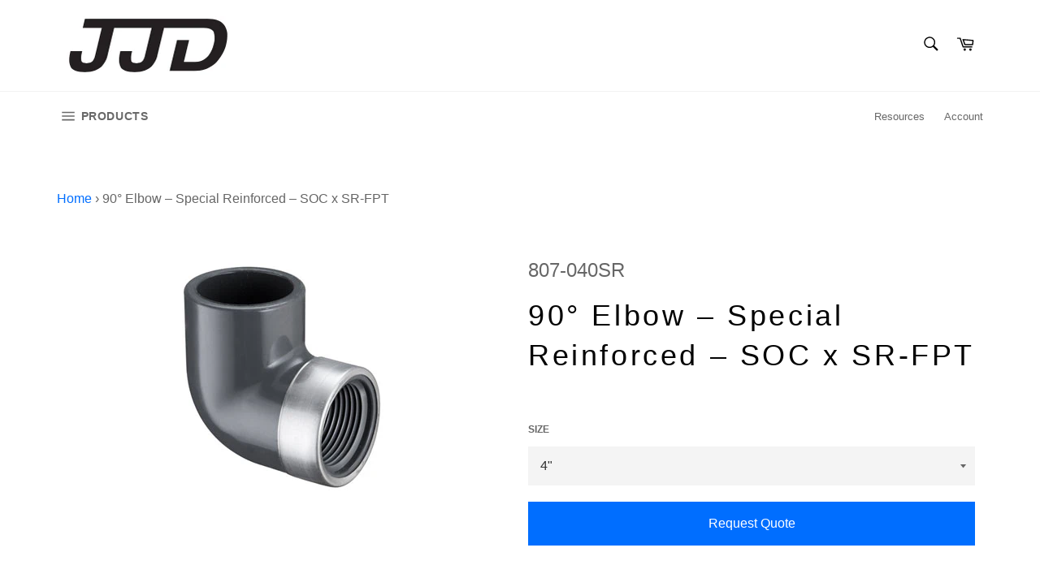

--- FILE ---
content_type: text/html; charset=utf-8
request_url: https://jjdowns.com/products/90-elbow-special-reinforced-soc-x-sr-fpt
body_size: 48707
content:
<!doctype html>
<html class="no-js" lang="en">
<head>

  <meta charset="utf-8">
  <meta http-equiv="X-UA-Compatible" content="IE=edge,chrome=1">
  <meta name="viewport" content="width=device-width,initial-scale=1">
  <meta name="theme-color" content="#ffffff">

  
    <link rel="shortcut icon" href="//jjdowns.com/cdn/shop/files/jjd-mail_32x32.png?v=1649427798" type="image/png">
  

  <link rel="canonical" href="https://jjdowns.com/products/90-elbow-special-reinforced-soc-x-sr-fpt">
  <title>
  90° Elbow – Special Reinforced – SOC x SR-FPT &ndash; J.J. Downs Industrial Plastics Inc.
  </title>

  

  <!-- /snippets/social-meta-tags.liquid -->




<meta property="og:site_name" content="J.J. Downs Industrial Plastics Inc.">
<meta property="og:url" content="https://jjdowns.com/products/90-elbow-special-reinforced-soc-x-sr-fpt">
<meta property="og:title" content="90° Elbow – Special Reinforced – SOC x SR-FPT">
<meta property="og:type" content="product">
<meta property="og:description" content="J.J. Downs Industrial Plastics Inc.">

  <meta property="og:price:amount" content="12.72">
  <meta property="og:price:currency" content="CAD">

<meta property="og:image" content="http://jjdowns.com/cdn/shop/products/SPEARS_807-010SR_1200x1200.jpg?v=1608045595">
<meta property="og:image:secure_url" content="https://jjdowns.com/cdn/shop/products/SPEARS_807-010SR_1200x1200.jpg?v=1608045595">


<meta name="twitter:card" content="summary_large_image">
<meta name="twitter:title" content="90° Elbow – Special Reinforced – SOC x SR-FPT">
<meta name="twitter:description" content="J.J. Downs Industrial Plastics Inc.">


  <script>
    document.documentElement.className = document.documentElement.className.replace('no-js', 'js');
  </script>

  <link href="//jjdowns.com/cdn/shop/t/3/assets/theme.scss.css?v=32401668183514882421696020661" rel="stylesheet" type="text/css" media="all" />

  <script>
    window.theme = window.theme || {};

    theme.strings = {
      stockAvailable: "1 available",
      addToCart: "Add to Cart",
      soldOut: "Sold Out",
      unavailable: "Unavailable",
      noStockAvailable: "The item could not be added to your cart because there are not enough in stock.",
      willNotShipUntil: "Will not ship until [date]",
      willBeInStockAfter: "Will be in stock after [date]",
      totalCartDiscount: "You're saving [savings]",
      addressError: "Error looking up that address",
      addressNoResults: "No results for that address",
      addressQueryLimit: "You have exceeded the Google API usage limit. Consider upgrading to a \u003ca href=\"https:\/\/developers.google.com\/maps\/premium\/usage-limits\"\u003ePremium Plan\u003c\/a\u003e.",
      authError: "There was a problem authenticating your Google Maps API Key.",
      slideNumber: "Slide [slide_number], current"
    };
  </script>

  <script src="//jjdowns.com/cdn/shop/t/3/assets/lazysizes.min.js?v=56045284683979784691607704841" async="async"></script>

  

  <script src="//jjdowns.com/cdn/shop/t/3/assets/vendor.js?v=59352919779726365461607704842" defer="defer"></script>

  
    <script>
      window.theme = window.theme || {};
      theme.moneyFormat = "\u003cspan class=hidden\u003e${{ amount }}\u003c\/span\u003e";
    </script>
  

  <script src="//jjdowns.com/cdn/shop/t/3/assets/theme.js?v=78076948985219146761609868143" defer="defer"></script>

  <script>window.performance && window.performance.mark && window.performance.mark('shopify.content_for_header.start');</script><meta id="shopify-digital-wallet" name="shopify-digital-wallet" content="/52221411501/digital_wallets/dialog">
<meta name="shopify-checkout-api-token" content="daa0a1b0f1c296b05c0341def47cf684">
<meta id="in-context-paypal-metadata" data-shop-id="52221411501" data-venmo-supported="false" data-environment="production" data-locale="en_US" data-paypal-v4="true" data-currency="CAD">
<link rel="alternate" type="application/json+oembed" href="https://jjdowns.com/products/90-elbow-special-reinforced-soc-x-sr-fpt.oembed">
<script async="async" src="/checkouts/internal/preloads.js?locale=en-CA"></script>
<script id="shopify-features" type="application/json">{"accessToken":"daa0a1b0f1c296b05c0341def47cf684","betas":["rich-media-storefront-analytics"],"domain":"jjdowns.com","predictiveSearch":true,"shopId":52221411501,"locale":"en"}</script>
<script>var Shopify = Shopify || {};
Shopify.shop = "jj-downs-industrial-plastics.myshopify.com";
Shopify.locale = "en";
Shopify.currency = {"active":"CAD","rate":"1.0"};
Shopify.country = "CA";
Shopify.theme = {"name":"Venture","id":116904067245,"schema_name":"Venture","schema_version":"12.2.0","theme_store_id":775,"role":"main"};
Shopify.theme.handle = "null";
Shopify.theme.style = {"id":null,"handle":null};
Shopify.cdnHost = "jjdowns.com/cdn";
Shopify.routes = Shopify.routes || {};
Shopify.routes.root = "/";</script>
<script type="module">!function(o){(o.Shopify=o.Shopify||{}).modules=!0}(window);</script>
<script>!function(o){function n(){var o=[];function n(){o.push(Array.prototype.slice.apply(arguments))}return n.q=o,n}var t=o.Shopify=o.Shopify||{};t.loadFeatures=n(),t.autoloadFeatures=n()}(window);</script>
<script id="shop-js-analytics" type="application/json">{"pageType":"product"}</script>
<script defer="defer" async type="module" src="//jjdowns.com/cdn/shopifycloud/shop-js/modules/v2/client.init-shop-cart-sync_BN7fPSNr.en.esm.js"></script>
<script defer="defer" async type="module" src="//jjdowns.com/cdn/shopifycloud/shop-js/modules/v2/chunk.common_Cbph3Kss.esm.js"></script>
<script defer="defer" async type="module" src="//jjdowns.com/cdn/shopifycloud/shop-js/modules/v2/chunk.modal_DKumMAJ1.esm.js"></script>
<script type="module">
  await import("//jjdowns.com/cdn/shopifycloud/shop-js/modules/v2/client.init-shop-cart-sync_BN7fPSNr.en.esm.js");
await import("//jjdowns.com/cdn/shopifycloud/shop-js/modules/v2/chunk.common_Cbph3Kss.esm.js");
await import("//jjdowns.com/cdn/shopifycloud/shop-js/modules/v2/chunk.modal_DKumMAJ1.esm.js");

  window.Shopify.SignInWithShop?.initShopCartSync?.({"fedCMEnabled":true,"windoidEnabled":true});

</script>
<script>(function() {
  var isLoaded = false;
  function asyncLoad() {
    if (isLoaded) return;
    isLoaded = true;
    var urls = ["\/\/cdn.shopify.com\/proxy\/cdd90d6927797f50ec811c4b2ccf9c6199bc08bfdd35017f824c69f65d41bd13\/quotify.dev\/js\/widget.js?shop=jj-downs-industrial-plastics.myshopify.com\u0026sp-cache-control=cHVibGljLCBtYXgtYWdlPTkwMA"];
    for (var i = 0; i < urls.length; i++) {
      var s = document.createElement('script');
      s.type = 'text/javascript';
      s.async = true;
      s.src = urls[i];
      var x = document.getElementsByTagName('script')[0];
      x.parentNode.insertBefore(s, x);
    }
  };
  if(window.attachEvent) {
    window.attachEvent('onload', asyncLoad);
  } else {
    window.addEventListener('load', asyncLoad, false);
  }
})();</script>
<script id="__st">var __st={"a":52221411501,"offset":-18000,"reqid":"aa95f1e3-0588-4413-8436-676df7e3fd23-1769741771","pageurl":"jjdowns.com\/products\/90-elbow-special-reinforced-soc-x-sr-fpt","u":"3f7dbca10a29","p":"product","rtyp":"product","rid":6141182083245};</script>
<script>window.ShopifyPaypalV4VisibilityTracking = true;</script>
<script id="captcha-bootstrap">!function(){'use strict';const t='contact',e='account',n='new_comment',o=[[t,t],['blogs',n],['comments',n],[t,'customer']],c=[[e,'customer_login'],[e,'guest_login'],[e,'recover_customer_password'],[e,'create_customer']],r=t=>t.map((([t,e])=>`form[action*='/${t}']:not([data-nocaptcha='true']) input[name='form_type'][value='${e}']`)).join(','),a=t=>()=>t?[...document.querySelectorAll(t)].map((t=>t.form)):[];function s(){const t=[...o],e=r(t);return a(e)}const i='password',u='form_key',d=['recaptcha-v3-token','g-recaptcha-response','h-captcha-response',i],f=()=>{try{return window.sessionStorage}catch{return}},m='__shopify_v',_=t=>t.elements[u];function p(t,e,n=!1){try{const o=window.sessionStorage,c=JSON.parse(o.getItem(e)),{data:r}=function(t){const{data:e,action:n}=t;return t[m]||n?{data:e,action:n}:{data:t,action:n}}(c);for(const[e,n]of Object.entries(r))t.elements[e]&&(t.elements[e].value=n);n&&o.removeItem(e)}catch(o){console.error('form repopulation failed',{error:o})}}const l='form_type',E='cptcha';function T(t){t.dataset[E]=!0}const w=window,h=w.document,L='Shopify',v='ce_forms',y='captcha';let A=!1;((t,e)=>{const n=(g='f06e6c50-85a8-45c8-87d0-21a2b65856fe',I='https://cdn.shopify.com/shopifycloud/storefront-forms-hcaptcha/ce_storefront_forms_captcha_hcaptcha.v1.5.2.iife.js',D={infoText:'Protected by hCaptcha',privacyText:'Privacy',termsText:'Terms'},(t,e,n)=>{const o=w[L][v],c=o.bindForm;if(c)return c(t,g,e,D).then(n);var r;o.q.push([[t,g,e,D],n]),r=I,A||(h.body.append(Object.assign(h.createElement('script'),{id:'captcha-provider',async:!0,src:r})),A=!0)});var g,I,D;w[L]=w[L]||{},w[L][v]=w[L][v]||{},w[L][v].q=[],w[L][y]=w[L][y]||{},w[L][y].protect=function(t,e){n(t,void 0,e),T(t)},Object.freeze(w[L][y]),function(t,e,n,w,h,L){const[v,y,A,g]=function(t,e,n){const i=e?o:[],u=t?c:[],d=[...i,...u],f=r(d),m=r(i),_=r(d.filter((([t,e])=>n.includes(e))));return[a(f),a(m),a(_),s()]}(w,h,L),I=t=>{const e=t.target;return e instanceof HTMLFormElement?e:e&&e.form},D=t=>v().includes(t);t.addEventListener('submit',(t=>{const e=I(t);if(!e)return;const n=D(e)&&!e.dataset.hcaptchaBound&&!e.dataset.recaptchaBound,o=_(e),c=g().includes(e)&&(!o||!o.value);(n||c)&&t.preventDefault(),c&&!n&&(function(t){try{if(!f())return;!function(t){const e=f();if(!e)return;const n=_(t);if(!n)return;const o=n.value;o&&e.removeItem(o)}(t);const e=Array.from(Array(32),(()=>Math.random().toString(36)[2])).join('');!function(t,e){_(t)||t.append(Object.assign(document.createElement('input'),{type:'hidden',name:u})),t.elements[u].value=e}(t,e),function(t,e){const n=f();if(!n)return;const o=[...t.querySelectorAll(`input[type='${i}']`)].map((({name:t})=>t)),c=[...d,...o],r={};for(const[a,s]of new FormData(t).entries())c.includes(a)||(r[a]=s);n.setItem(e,JSON.stringify({[m]:1,action:t.action,data:r}))}(t,e)}catch(e){console.error('failed to persist form',e)}}(e),e.submit())}));const S=(t,e)=>{t&&!t.dataset[E]&&(n(t,e.some((e=>e===t))),T(t))};for(const o of['focusin','change'])t.addEventListener(o,(t=>{const e=I(t);D(e)&&S(e,y())}));const B=e.get('form_key'),M=e.get(l),P=B&&M;t.addEventListener('DOMContentLoaded',(()=>{const t=y();if(P)for(const e of t)e.elements[l].value===M&&p(e,B);[...new Set([...A(),...v().filter((t=>'true'===t.dataset.shopifyCaptcha))])].forEach((e=>S(e,t)))}))}(h,new URLSearchParams(w.location.search),n,t,e,['guest_login'])})(!0,!0)}();</script>
<script integrity="sha256-4kQ18oKyAcykRKYeNunJcIwy7WH5gtpwJnB7kiuLZ1E=" data-source-attribution="shopify.loadfeatures" defer="defer" src="//jjdowns.com/cdn/shopifycloud/storefront/assets/storefront/load_feature-a0a9edcb.js" crossorigin="anonymous"></script>
<script data-source-attribution="shopify.dynamic_checkout.dynamic.init">var Shopify=Shopify||{};Shopify.PaymentButton=Shopify.PaymentButton||{isStorefrontPortableWallets:!0,init:function(){window.Shopify.PaymentButton.init=function(){};var t=document.createElement("script");t.src="https://jjdowns.com/cdn/shopifycloud/portable-wallets/latest/portable-wallets.en.js",t.type="module",document.head.appendChild(t)}};
</script>
<script data-source-attribution="shopify.dynamic_checkout.buyer_consent">
  function portableWalletsHideBuyerConsent(e){var t=document.getElementById("shopify-buyer-consent"),n=document.getElementById("shopify-subscription-policy-button");t&&n&&(t.classList.add("hidden"),t.setAttribute("aria-hidden","true"),n.removeEventListener("click",e))}function portableWalletsShowBuyerConsent(e){var t=document.getElementById("shopify-buyer-consent"),n=document.getElementById("shopify-subscription-policy-button");t&&n&&(t.classList.remove("hidden"),t.removeAttribute("aria-hidden"),n.addEventListener("click",e))}window.Shopify?.PaymentButton&&(window.Shopify.PaymentButton.hideBuyerConsent=portableWalletsHideBuyerConsent,window.Shopify.PaymentButton.showBuyerConsent=portableWalletsShowBuyerConsent);
</script>
<script data-source-attribution="shopify.dynamic_checkout.cart.bootstrap">document.addEventListener("DOMContentLoaded",(function(){function t(){return document.querySelector("shopify-accelerated-checkout-cart, shopify-accelerated-checkout")}if(t())Shopify.PaymentButton.init();else{new MutationObserver((function(e,n){t()&&(Shopify.PaymentButton.init(),n.disconnect())})).observe(document.body,{childList:!0,subtree:!0})}}));
</script>
<link id="shopify-accelerated-checkout-styles" rel="stylesheet" media="screen" href="https://jjdowns.com/cdn/shopifycloud/portable-wallets/latest/accelerated-checkout-backwards-compat.css" crossorigin="anonymous">
<style id="shopify-accelerated-checkout-cart">
        #shopify-buyer-consent {
  margin-top: 1em;
  display: inline-block;
  width: 100%;
}

#shopify-buyer-consent.hidden {
  display: none;
}

#shopify-subscription-policy-button {
  background: none;
  border: none;
  padding: 0;
  text-decoration: underline;
  font-size: inherit;
  cursor: pointer;
}

#shopify-subscription-policy-button::before {
  box-shadow: none;
}

      </style>

<script>window.performance && window.performance.mark && window.performance.mark('shopify.content_for_header.end');</script>

                <script src="//jjdowns.com/cdn/shop/t/3/assets/omgrfq-chunk-vendors-app.js?v=141469838642268527991618246244" type="text/javascript"></script>
<script id="omgrfq-script" type='text/javascript'>
  var OMGRFQConfigs = {"app_url":"https:\/\/apps.omegatheme.com\/quote-list","store":"jj-downs-industrial-plastics.myshopify.com","theme_id":116904067245,"settings":{"enable_app":"0","enable_all_products":"1","enable_manual_products":"0","manual_products":[],"enable_automate_products":"0","automate_kind_condition":"AND","addConditions":"[{\"selectedType\":\"title\",\"isChoosen\":\"contain\",\"valueCondition\":\"\",\"isString\":\"true\",\"isNumber\":\"false\",\"isCustomer\":\"false\",\"isInventory\":\"false\",\"isTime\":\"false\"}]","store_themes":"116904067245","allow_out_stock":"1","allow_collection_button":"0","show_next_cart":"1","hide_add_cart":"0","hide_add_cart_collection":"0","hide_price":"0","hide_price_collection":"0","show_view_button":"1","view_button_manual":"0","show_view_button_empty":"1","redirect_link":"","typeof_dialog":"1","use_google_recaptcha":"0","ggsite_key":"","button_text":"Add to Quote","view_quote_mess":"RFQ","view_history_quotes_mess":"View History Quotes","popup_shopping_mess":"Continue Shopping","empty_quote_mess":"Your quote is currently empty.","add_quote_success_mess":"Add product to quote successfully!","submit_quote_button":"Submit Request","submitting_quote_mess":"Submitting Request","success_submit_mess":"Thank you for submitting a request a quote!","unsuccess_submit_mess":"Error when submitting a request a quote!","product_text":"Product","option_text":"Option","quantity_text":"Quantity","remove_text":"Remove","form_name":"Name","form_name_desc":"Enter your name","form_email":"Email","form_email_desc":"Enter your email","form_message":"Message","form_message_desc":"Message","using_email":"0","admin_title_to":"[RFQ] new request","admin_title_replyto":"[RFQ] new request","admin_email_port":"465","admin_email_encryption":"ssl","account_type":"","customer_email_subject":"Thanks for your request","customer_title_to":"Thanks for your request","customer_title_replyto":"Thanks for your request","timezone":"UTC","calendar_theme":"airbnb","calendar_lang":"en","customcss":"","position_button":"description","check_install":"1","hide_option_table":"0","hide_quantity_table":"0","hide_remove_table":"0","custom_element_position":"","custom_fields":"","show_product_sku":"0","show_product_message":"0","required_products_message":"0","show_product_price":"0","sku_text":"{sku_value}","price_text":"Price","message_text":"Message","message_placeholder":"Add notes","form_data":[{"input":"text","type":"text","label":"Name","placeholder":"Enter your name","send":"1","min":"0","max":"100","req":"1","width":"50"},{"input":"text","type":"email","label":"Email","placeholder":"Enter Email","send":"1","min":"0","max":"100","req":"1","width":"50"},{"input":"text","type":"textarea","label":"Message","placeholder":"Message","send":"1","min":"0","max":"100","req":"1","width":"100"}],"script_tagid":null,"last_time_install":"2021-04-12 16:47:08","added_code":"1","viewed_products":"0","tracking_source":"0","saleman_type":"0","quotes_saleman":"10","version":"1","user_confirm_email":"0","user_confirm_email_text":"Your confirm quote has been sent into your email","email_vat":"0","customer_data_sync":"0","show_total_price_products":"0","choosen_page":"0","submit_all_cart":"0","show_total_price":"1","total_price_text":"Total Price","customer_email_template_id":"0","show_history_quotes_button":"0","show_app_in_page":"0","request_quote_page_title_text":"Request A Quote","user_confirm_email_subject":"Confirm customer submit quote","submit_form_add_one":"0","submit_form_add_one_text":"Only add 1 product to your submit quote form","vat_form_text":"Vat","total_form_text":"Total","sub_total_form_text":"Subtotal","customize_data":{"button_add_quote":{"font_size":"Default","border_radius":"Default","border_color":"rgba(0, 0, 0, 0)","color":"rgba(0, 0, 0, 0)","bg_color":"rgba(0, 0, 0, 0)","text_align":"center","text_bold":false,"text_italic":false,"text_underline":false},"button_view_quotes":{"font_size":"Default","border_radius":"Default","border_color":"rgba(0, 0, 0, 0)","color":"rgba(0, 0, 0, 1)","bg_color":"rgba(255, 255, 255, 1)","text_align":"left","text_bold":true,"text_italic":false,"text_underline":false},"button_view_history_quotes":{"font_size":"Default","border_radius":"Default","border_color":"rgba(0, 0, 0, 0)","color":"rgba(0, 0, 0, 0)","bg_color":"rgba(0, 0, 0, 0)","text_align":"center","text_bold":false,"text_italic":false,"text_underline":false},"isDefault":false},"show_properties_form":"0","properties_form_text":"Properties","draft_themes":"0","name_note_attribute":"Request A Quote"},"theme":{"name":"venture","nextcart_class":"","nextcart_css":"","price_class":".product-single__meta-list","title_class":".product-single__title","description_class":".product-single__description","collection_item":".grid--uniform .grid__item","collection_item_price":[".product-card__price",".product-card__availability"],"collection_price":".grid--uniform .grid__item .product-card__price, .grid--uniform .grid__item .product-card__availability","collection_addcart":""},"currency":"$"};
  function initAppQuotesOMG () {
    if (OMGRFQConfigs.app_url) {
      // append css js before start app
      const head = document.getElementById('omgrfq-script');
      let style = document.createElement('link');
      style.href = `${OMGRFQConfigs.app_url}/client_restructure/dist/css/omgrfg_style.css?v=${Math.floor(Date.now() / 1000)}`;
      style.type = 'text/css';
      style.rel = 'stylesheet';
      head.before(style);
    }

    
      OMGRFQConfigs.customerId = null;
      OMGRFQConfigs.customerTags = null;
    
            
      OMGRFQConfigs.productInTheme = {"id":6141182083245,"title":"90° Elbow – Special Reinforced – SOC x SR-FPT","handle":"90-elbow-special-reinforced-soc-x-sr-fpt","description":"","published_at":"2020-12-15T10:32:59-05:00","created_at":"2020-12-15T09:48:48-05:00","vendor":"Spears","type":"","tags":["import_2020_12_15_042627","Pipe and Fittings","PVC Schedule 80 Grey","Special Reinforced"],"price":1272,"price_min":1272,"price_max":13061,"available":true,"price_varies":true,"compare_at_price":null,"compare_at_price_min":0,"compare_at_price_max":0,"compare_at_price_varies":false,"variants":[{"id":37738638999725,"title":"4\"","option1":"4\"","option2":null,"option3":null,"sku":"807-040SR","requires_shipping":true,"taxable":true,"featured_image":null,"available":true,"name":"90° Elbow – Special Reinforced – SOC x SR-FPT - 4\"","public_title":"4\"","options":["4\""],"price":13061,"weight":1338,"compare_at_price":null,"inventory_management":"shopify","barcode":"054211403488","requires_selling_plan":false,"selling_plan_allocations":[]},{"id":37738639032493,"title":"3\"","option1":"3\"","option2":null,"option3":null,"sku":"807-030SR","requires_shipping":true,"taxable":true,"featured_image":null,"available":true,"name":"90° Elbow – Special Reinforced – SOC x SR-FPT - 3\"","public_title":"3\"","options":["3\""],"price":7392,"weight":903,"compare_at_price":null,"inventory_management":"shopify","barcode":"054211780374","requires_selling_plan":false,"selling_plan_allocations":[]},{"id":37738639065261,"title":"2\"","option1":"2\"","option2":null,"option3":null,"sku":"807-020SR","requires_shipping":true,"taxable":true,"featured_image":null,"available":true,"name":"90° Elbow – Special Reinforced – SOC x SR-FPT - 2\"","public_title":"2\"","options":["2\""],"price":2911,"weight":431,"compare_at_price":null,"inventory_management":"shopify","barcode":"054211365649","requires_selling_plan":false,"selling_plan_allocations":[]},{"id":37738639098029,"title":"1-1\/2\"","option1":"1-1\/2\"","option2":null,"option3":null,"sku":"807-015SR","requires_shipping":true,"taxable":true,"featured_image":null,"available":true,"name":"90° Elbow – Special Reinforced – SOC x SR-FPT - 1-1\/2\"","public_title":"1-1\/2\"","options":["1-1\/2\""],"price":2537,"weight":186,"compare_at_price":null,"inventory_management":"shopify","barcode":"054211487853","requires_selling_plan":false,"selling_plan_allocations":[]},{"id":37738639130797,"title":"1-1\/4\"","option1":"1-1\/4\"","option2":null,"option3":null,"sku":"807-012SR","requires_shipping":true,"taxable":true,"featured_image":null,"available":true,"name":"90° Elbow – Special Reinforced – SOC x SR-FPT - 1-1\/4\"","public_title":"1-1\/4\"","options":["1-1\/4\""],"price":2054,"weight":136,"compare_at_price":null,"inventory_management":"shopify","barcode":"054211833582","requires_selling_plan":false,"selling_plan_allocations":[]},{"id":37738639163565,"title":"1\"","option1":"1\"","option2":null,"option3":null,"sku":"807-010SR","requires_shipping":true,"taxable":true,"featured_image":null,"available":true,"name":"90° Elbow – Special Reinforced – SOC x SR-FPT - 1\"","public_title":"1\"","options":["1\""],"price":1528,"weight":91,"compare_at_price":null,"inventory_management":"shopify","barcode":"054211859612","requires_selling_plan":false,"selling_plan_allocations":[]},{"id":37738639196333,"title":"3\/4\"","option1":"3\/4\"","option2":null,"option3":null,"sku":"807-007SR","requires_shipping":true,"taxable":true,"featured_image":null,"available":true,"name":"90° Elbow – Special Reinforced – SOC x SR-FPT - 3\/4\"","public_title":"3\/4\"","options":["3\/4\""],"price":1512,"weight":50,"compare_at_price":null,"inventory_management":"shopify","barcode":"054211743874","requires_selling_plan":false,"selling_plan_allocations":[]},{"id":37738639229101,"title":"1\/2\"","option1":"1\/2\"","option2":null,"option3":null,"sku":"807-005SR","requires_shipping":true,"taxable":true,"featured_image":null,"available":true,"name":"90° Elbow – Special Reinforced – SOC x SR-FPT - 1\/2\"","public_title":"1\/2\"","options":["1\/2\""],"price":1272,"weight":41,"compare_at_price":null,"inventory_management":"shopify","barcode":"054211468739","requires_selling_plan":false,"selling_plan_allocations":[]}],"images":["\/\/jjdowns.com\/cdn\/shop\/products\/SPEARS_807-010SR.jpg?v=1608045595"],"featured_image":"\/\/jjdowns.com\/cdn\/shop\/products\/SPEARS_807-010SR.jpg?v=1608045595","options":["Size"],"media":[{"alt":null,"id":15309411418285,"position":1,"preview_image":{"aspect_ratio":1.0,"height":300,"width":300,"src":"\/\/jjdowns.com\/cdn\/shop\/products\/SPEARS_807-010SR.jpg?v=1608045595"},"aspect_ratio":1.0,"height":300,"media_type":"image","src":"\/\/jjdowns.com\/cdn\/shop\/products\/SPEARS_807-010SR.jpg?v=1608045595","width":300}],"requires_selling_plan":false,"selling_plan_groups":[],"content":""};
      OMGRFQConfigs.variant_selected_or_first = {"id":37738638999725,"title":"4\"","option1":"4\"","option2":null,"option3":null,"sku":"807-040SR","requires_shipping":true,"taxable":true,"featured_image":null,"available":true,"name":"90° Elbow – Special Reinforced – SOC x SR-FPT - 4\"","public_title":"4\"","options":["4\""],"price":13061,"weight":1338,"compare_at_price":null,"inventory_management":"shopify","barcode":"054211403488","requires_selling_plan":false,"selling_plan_allocations":[]} 
    

    
      if(typeof OMGRFQConfigs.productInTheme['collection'] === 'undefined') OMGRFQConfigs.productInTheme['collection'] = []; 
      OMGRFQConfigs.productInTheme['collection'].push(`Special Reinforced`);           
    

    OMGRFQConfigs.currency = "\u003cspan class=hidden\u003e${{ amount }}\u003c\/span\u003e";

    OMGRFQConfigs.currency = strip_tags(OMGRFQConfigs.currency);

    function strip_tags(str, allowed_tags) {
        var key = '', allowed = false;
        var matches = [];
        var allowed_array = [];
        var allowed_tag = '';
        var i = 0;
        var k = '';
        var html = '';

        var replacer = function(search, replace, str) {
          return str.split(search).join(replace);
        };
        // Build allowes tags associative array
        if (allowed_tags) {
          allowed_array = allowed_tags.match(/([a-zA-Z0-9]+)/gi);
        }

        str += '';

        // Match tags
        matches = str.match(/(<\/?[\S][^>]*>)/gi);

        // Go through all HTML tags
        for (key in matches) {
          if (isNaN(key)) {
            // IE7 Hack
            continue;
          }

          // Save HTML tag
          html = matches[key].toString();

          // Is tag not in allowed list ? Remove from str !
          allowed = false;

          // Go through all allowed tags
          for (k in allowed_array) {
            // Init
            allowed_tag = allowed_array[k];
            i = -1;

            if (i != 0) {
              i = html.toLowerCase().indexOf('<' + allowed_tag + '>');
            }
            if (i != 0) {
              i = html.toLowerCase().indexOf('<' + allowed_tag + ' ');
            }
            if (i != 0) {
              i = html.toLowerCase().indexOf('</' + allowed_tag);
            }

            // Determine
            if (i == 0) {
              allowed = true;
              break;
            }
          }

          if (!allowed) {
            str = replacer(html, "", str);
            // Custom replace. No regexing
          }
        }
        return str;
      }

    const checkAppAppend = setInterval(() => {
      if (!document.getElementById('app-quotes') && document.body) {
        let appendApp = document.createElement('div');
        appendApp.setAttribute('id', 'app-quotes');
        document.body.appendChild(appendApp);
        (function(t){function e(e){for(var a,i,s=e[0],c=e[1],u=e[2],p=0,d=[];p<s.length;p++)i=s[p],Object.prototype.hasOwnProperty.call(n,i)&&n[i]&&d.push(n[i][0]),n[i]=0;for(a in c)Object.prototype.hasOwnProperty.call(c,a)&&(t[a]=c[a]);l&&l(e);while(d.length)d.shift()();return o.push.apply(o,u||[]),r()}function r(){for(var t,e=0;e<o.length;e++){for(var r=o[e],a=!0,s=1;s<r.length;s++){var c=r[s];0!==n[c]&&(a=!1)}a&&(o.splice(e--,1),t=i(i.s=r[0]))}return t}var a={},n={app:0},o=[];function i(e){if(a[e])return a[e].exports;var r=a[e]={i:e,l:!1,exports:{}};return t[e].call(r.exports,r,r.exports,i),r.l=!0,r.exports}i.m=t,i.c=a,i.d=function(t,e,r){i.o(t,e)||Object.defineProperty(t,e,{enumerable:!0,get:r})},i.r=function(t){"undefined"!==typeof Symbol&&Symbol.toStringTag&&Object.defineProperty(t,Symbol.toStringTag,{value:"Module"}),Object.defineProperty(t,"__esModule",{value:!0})},i.t=function(t,e){if(1&e&&(t=i(t)),8&e)return t;if(4&e&&"object"===typeof t&&t&&t.__esModule)return t;var r=Object.create(null);if(i.r(r),Object.defineProperty(r,"default",{enumerable:!0,value:t}),2&e&&"string"!=typeof t)for(var a in t)i.d(r,a,function(e){return t[e]}.bind(null,a));return r},i.n=function(t){var e=t&&t.__esModule?function(){return t["default"]}:function(){return t};return i.d(e,"a",e),e},i.o=function(t,e){return Object.prototype.hasOwnProperty.call(t,e)},i.p="/";var s=window["webpackJsonp"]=window["webpackJsonp"]||[],c=s.push.bind(s);s.push=e,s=s.slice();for(var u=0;u<s.length;u++)e(s[u]);var l=c;o.push([0,"chunk-vendors"]),r()})({0:function(t,e,r){t.exports=r("56d7")},"56d7":function(t,e,r){"use strict";r.r(e);r("e260"),r("e6cf"),r("cca6"),r("a79d");var a=r("2b0e"),n=function(){var t=this,e=t.$createElement,r=t._self._c||e;return r("div",{attrs:{id:"app-quotes"}},[r("transition",{attrs:{name:"fade"}},[t.appStatus&&t.isShowForm?r("form-quotes"):t._e()],1),t.isShowButtonAction?r("button-action"):t._e()],1)},o=[],i=(r("c975"),r("b64b"),r("d3b7"),r("ac1f"),r("25f0"),r("3ca3"),r("4d90"),r("841c"),r("1276"),r("ddb0"),r("2b3d"),r("b85c")),s=(r("96cf"),r("1da1")),c=r("5530"),u=r("2f62"),l=(r("4160"),r("d81d"),r("a9e3"),r("159b"),r("4fad"),r("3835")),p={apiResponseGet:function(t,e,r){var a=arguments.length>3&&void 0!==arguments[3]?arguments[3]:{},n=Object(c["a"])({action:r,shop:a.$shop},t);return a.$http.get(e,{params:n})},apiResponse:function(t,e,r){var a=arguments.length>3&&void 0!==arguments[3]?arguments[3]:{},n=arguments.length>4&&void 0!==arguments[4]&&arguments[4],o="";if(n)o=Object(c["a"])({},t);else{o=new FormData,o.append("shop",a.$shop),o.append("action",r);for(var i=0,s=Object.entries(t);i<s.length;i++){var u=Object(l["a"])(s[i],2),p=u[0],d=u[1];o.append(p,d)}}return a.$http.post(e,o)}},d={callShowBtnViewQuote:!1,isShowBtnViewQuoteCart:!1,isShowForm:!1,isShowFormSendEmail:!1,textEmailSend:"",customer:{},storeForm:[],isShowNotification:!1,variantId:0,isHideClassBtnQuotes:!1,products:[]},m={isShowForm:function(t,e){t.isShowForm=e},customerData:function(t,e){t.customer=e},storeFormList:function(t,e){t.storeForm=e},isShowNotificationSettings:function(t,e){t.isShowNotification=e},updateVariantId:function(t,e){t.variantId=e},callShowBtnViewQuote:function(t,e){t.callShowBtnViewQuote=e},isShowBtnViewQuoteCart:function(t,e){t.isShowBtnViewQuoteCart=e},isHideClassBtnQuotes:function(t,e){t.isHideClassBtnQuotes=e},getAllProducts:function(t,e){t.products=e}},f={},h={getPagesShopify:function(t){var e=this;return Object(s["a"])(regeneratorRuntime.mark((function r(){var a;return regeneratorRuntime.wrap((function(r){while(1)switch(r.prev=r.next){case 0:return t.commit,r.next=3,p.apiResponseGet({},e._vm.$appUrl+"/quote-list.php","getPagesShopify",e._vm);case 3:return a=r.sent,r.abrupt("return",a.data);case 5:case"end":return r.stop()}}),r)})))()},getListQuoteTimeLine:function(t,e){var r=this;return Object(s["a"])(regeneratorRuntime.mark((function a(){var n,o;return regeneratorRuntime.wrap((function(a){while(1)switch(a.prev=a.next){case 0:return t.commit,n=e.params,a.next=4,p.apiResponseGet(n,r._vm.$appUrl+"/quote-list.php","getListQuoteTimeLine",r._vm);case 4:return o=a.sent,a.abrupt("return",o.data);case 6:case"end":return a.stop()}}),a)})))()},getQuoteTimelineById:function(t,e){var r=this;return Object(s["a"])(regeneratorRuntime.mark((function a(){var n,o;return regeneratorRuntime.wrap((function(a){while(1)switch(a.prev=a.next){case 0:return t.commit,n=e.params,a.next=4,p.apiResponseGet(n,r._vm.$appUrl+"/quote-list.php","getQuoteTimelineById",r._vm);case 4:return o=a.sent,a.abrupt("return",o.data);case 6:case"end":return a.stop()}}),a)})))()},getProductById:function(t,e){var r=this;return Object(s["a"])(regeneratorRuntime.mark((function a(){var n,o;return regeneratorRuntime.wrap((function(a){while(1)switch(a.prev=a.next){case 0:return t.commit,n=e.params,a.next=4,p.apiResponseGet(n,r._vm.$appUrl+"/quote-list.php","getProduct",r._vm);case 4:return o=a.sent,a.abrupt("return",o.data);case 6:case"end":return a.stop()}}),a)})))()},createPdfInvoice:function(t,e){var r=this;return Object(s["a"])(regeneratorRuntime.mark((function a(){var n,o;return regeneratorRuntime.wrap((function(a){while(1)switch(a.prev=a.next){case 0:return t.commit,n=e.params,a.next=4,p.apiResponse(n,r._vm.$appUrl+"/quote-list.php","createPdfInvoice",r._vm);case 4:return o=a.sent,a.abrupt("return",o.data);case 6:case"end":return a.stop()}}),a)})))()},addCommentToTimeline:function(t,e){var r=this;return Object(s["a"])(regeneratorRuntime.mark((function a(){var n,o;return regeneratorRuntime.wrap((function(a){while(1)switch(a.prev=a.next){case 0:return t.commit,n=e.params,a.next=4,p.apiResponse(n,r._vm.$appUrl+"/quote-list.php","addCommentToTimeline",r._vm);case 4:return o=a.sent,a.abrupt("return",o.data);case 6:case"end":return a.stop()}}),a)})))()},createShopifyPages:function(t,e){var r=this;return Object(s["a"])(regeneratorRuntime.mark((function a(){var n,o;return regeneratorRuntime.wrap((function(a){while(1)switch(a.prev=a.next){case 0:return t.commit,n=e.params,a.next=4,p.apiResponse(n,r._vm.$appUrl+"/quote-list.php","createShopifyPages",r._vm);case 4:return o=a.sent,a.abrupt("return",o.data);case 6:case"end":return a.stop()}}),a)})))()},callToSendEmailAction:function(t,e){var r=this;return Object(s["a"])(regeneratorRuntime.mark((function a(){var n,o,i;return regeneratorRuntime.wrap((function(a){while(1)switch(a.prev=a.next){case 0:return t.commit,n=e.params,o="sendMailQuotes",1==r._vm.$appSettings.user_confirm_email&&(o="userConfirmBeforeProgress"),a.next=6,p.apiResponse(n,r._vm.$appUrl+"/quote-list.php",o,r._vm);case 6:return i=a.sent,a.abrupt("return",i.data);case 8:case"end":return a.stop()}}),a)})))()},submitQuoteListForm:function(t,e){var r=this;return Object(s["a"])(regeneratorRuntime.mark((function a(){var n,o;return regeneratorRuntime.wrap((function(a){while(1)switch(a.prev=a.next){case 0:return t.commit,n=e.params,a.next=4,p.apiResponse(n,r._vm.$appUrl+"/quote-list.php","submitQuoteListForm",r._vm);case 4:return o=a.sent,a.abrupt("return",o.data);case 6:case"end":return a.stop()}}),a)})))()},checkInstallApp:function(t){var e=this;return Object(s["a"])(regeneratorRuntime.mark((function r(){var a;return regeneratorRuntime.wrap((function(r){while(1)switch(r.prev=r.next){case 0:return t.commit,r.next=3,p.apiResponseGet({},e._vm.$appUrl+"/quote-list.php","checkInstallApp",e._vm);case 3:return a=r.sent,r.abrupt("return",a.data);case 5:case"end":return r.stop()}}),r)})))()},getCustomerInfo:function(t,e){var r=this;return Object(s["a"])(regeneratorRuntime.mark((function a(){var n,o,i;return regeneratorRuntime.wrap((function(a){while(1)switch(a.prev=a.next){case 0:return n=t.commit,o=e.params,a.next=4,p.apiResponseGet(o,r._vm.$appUrl+"/quote-list.php","getCustomerInfo",r._vm);case 4:return i=a.sent,n("customerData",i.data),a.abrupt("return",i.data);case 7:case"end":return a.stop()}}),a)})))()},getCartProducts:function(t){var e=this;return Object(s["a"])(regeneratorRuntime.mark((function r(){var a;return regeneratorRuntime.wrap((function(r){while(1)switch(r.prev=r.next){case 0:return t.commit,r.next=3,p.apiResponseGet({},"/cart.js","",e._vm);case 3:return a=r.sent,r.abrupt("return",a.data);case 5:case"end":return r.stop()}}),r)})))()},cartChanges:function(t,e){var r=this;return Object(s["a"])(regeneratorRuntime.mark((function a(){var n,o;return regeneratorRuntime.wrap((function(a){while(1)switch(a.prev=a.next){case 0:return t.commit,n=e.params,a.next=4,p.apiResponse(n,"/cart/change.js","",r._vm,!0);case 4:return o=a.sent,a.abrupt("return",o.data);case 6:case"end":return a.stop()}}),a)})))()},cartAdd:function(t,e){var r=this;return Object(s["a"])(regeneratorRuntime.mark((function a(){var n,o;return regeneratorRuntime.wrap((function(a){while(1)switch(a.prev=a.next){case 0:return t.commit,n=e.params,a.next=4,p.apiResponse(n,"/cart/add.js","",r._vm,!0);case 4:return o=a.sent,a.abrupt("return",o.data);case 6:case"end":return a.stop()}}),a)})))()},getVariantsOfProduct:function(t,e){var r=this;return Object(s["a"])(regeneratorRuntime.mark((function a(){var n,o;return regeneratorRuntime.wrap((function(a){while(1)switch(a.prev=a.next){case 0:return t.commit,n=e.params,a.next=4,p.apiResponseGet(n,r._vm.$appUrl+"/quote-list.php","otGetVariantsOfProduct",r._vm);case 4:return o=a.sent,a.abrupt("return",o.data);case 6:case"end":return a.stop()}}),a)})))()},activeSendMailQuotes:function(t,e){var r=this;return Object(s["a"])(regeneratorRuntime.mark((function a(){var n,o,i;return regeneratorRuntime.wrap((function(a){while(1)switch(a.prev=a.next){case 0:return n=t.commit,o=e.params,a.next=4,p.apiResponseGet(o,r._vm.$appUrl+"/confirm_user_email.php","activeSendMailQuotes",r._vm);case 4:if(i=a.sent,!i.data){a.next=10;break}return n("isShowFormSendEmail",!0),n("textEmailSend",i.data),n("isShowForm",!0),a.abrupt("return",i.data);case 10:case"end":return a.stop()}}),a)})))()},getAllProducts:function(t,e){var r=this;return Object(s["a"])(regeneratorRuntime.mark((function a(){var n,o,s,c;return regeneratorRuntime.wrap((function(a){while(1)switch(a.prev=a.next){case 0:return n=t.commit,o=e.params,a.next=4,p.apiResponse(o,r._vm.$appUrl+"/quote-list.php",o.isFindDb?"findProductInDb":"getAllProducts",r._vm);case 4:if(s=a.sent,!s.data){a.next=10;break}return c=[],s.data.map((function(t){return Array.isArray(t.product_variants)||(t.product_variants=[]),t.product_variants.length>0?t.product_variants.forEach((function(e){var r={id:t.product_id,title:t.product_title,image:t.product_image,vendor:t.product_vendor,handle:t.product_handle,variant_id:e.id,variant_title:e.title,variant_price:Number(e.price),variant_compare_at_price:Number(e.compare_at_price),variant_sku:e.sku,message:""};if(null!=e.image_id&&""!=e.image_id&&""!=t.product_images){var a,n=Object(i["a"])(t.product_images);try{for(n.s();!(a=n.n()).done;){var o=a.value;if(o.id==e.image_id){r.image=o.src;break}}}catch(s){n.e(s)}finally{n.f()}}c.push(r)})):(t.id=t.product_id,t.title=t.product_title,t.image=t.product_image,t.vendor=t.product_vendor,t.handle=t.product_handle,c.push(t)),t})),n("getAllProducts",c),a.abrupt("return",!0);case 10:return a.abrupt("return",!1);case 11:case"end":return a.stop()}}),a)})))()}},g={namespaced:!0,state:d,mutations:m,getters:f,actions:h};a["a"].use(u["a"]);var _=new u["a"].Store({modules:{apiDataStore:g}}),b=function(){var t=this,e=t.$createElement,r=t._self._c||e;return r("div",{class:[t.isQuotesPage?"omgrfq-quotes-page":"omgrfq-overlay"]},[t.isQuotesPage?t._e():r("div",{staticClass:"omgrfq-bg",on:{click:t.closePopup}}),r("div",{class:[t.isQuotesPage?"omgrfq-quotes-page-content":"omgrfq-popup"]},[t.isQuotesPage?t._e():r("span",{attrs:{id:"close_omgrfq_popup"},on:{click:t.closePopup}}),t.isShowFormSendEmail?r("div",{staticClass:"omgrfq-alert text-center"},[r("div",{staticClass:"omgrfq-message",staticStyle:{"margin-bottom":"72px"}},[t._v(t._s(t.textEmailSend))])]):r("div",{staticClass:"omgrfq-quote-list"},[r("transition",{attrs:{name:"fade"}},[t.isSubmitSuccess?r("div",{staticClass:"omgrfq-submit-success text-center"},[1==t.$appSettings.user_confirm_email?r("div",{staticClass:"omgrfq-message",staticStyle:{"margin-bottom":"8px"},domProps:{innerHTML:t._s(t.$appSettings.user_confirm_email_text)}}):t._e(),r("div",{staticClass:"omgrfq-message",staticStyle:{"margin-bottom":"16px"},domProps:{innerHTML:t._s(t.$appSettings.success_submit_mess)}}),t.isQuotesPage?t._e():[t.$appSettings.redirect_link?[r("a",{staticClass:"btn btn_c button button--primary",attrs:{href:t.$appSettings.redirect_link},domProps:{innerHTML:t._s(t.$appSettings.popup_shopping_mess)}})]:[r("a",{staticClass:"btn btn_c button button--primary Button Button--primary",domProps:{innerHTML:t._s(t.$appSettings.popup_shopping_mess)},on:{click:t.closePopup}})]]],2):t._e()]),r("div",{staticClass:"omgrfq-submit-error text-center"},[r("div",{staticClass:"omgrfq-message",staticStyle:{"margin-bottom":"16px"},domProps:{innerHTML:t._s(t.$appSettings.success_submit_mess)}}),t.$appSettings.redirect_link?[r("a",{staticClass:"btn btn_c button button--primary",attrs:{href:t.$appSettings.redirect_link},domProps:{innerHTML:t._s(t.$appSettings.unsuccess_submit_mess)}})]:[r("a",{staticClass:"btn btn_c button button--primary",domProps:{innerHTML:t._s(t.$appSettings.unsuccess_submit_mess)},on:{click:t.closePopup}})]],2),r("transition",{attrs:{name:"fade"}},[t.isSubmitSuccess?t._e():r("div",{staticClass:"omgrfq-quote-list-content"},[t.isShowNotification?r("div",{staticClass:"notification-quote-form"},[r("div",{staticClass:"omgrfq-alert text-center"},[r("div",{staticClass:"omgrfq-message",domProps:{innerHTML:t._s(t.$appSettings.add_quote_success_mess)}},[t._v(" "+t._s(t.$appSettings.add_quote_success_mess?"":"Add product to quote successfully!")+" ")]),t.isQuotesPage?t._e():r("a",{staticClass:"btn button button--primary omgrfq_continue_shopping Button Button--primary",domProps:{innerHTML:t._s(t.$appSettings.popup_shopping_mess)},on:{click:t.closePopup}}),r("a",{staticClass:"btn button button--primary notification-dialog-view",domProps:{innerHTML:t._s(t.$appSettings.view_quote_mess)},on:{click:t.viewQuoteForm}})])]):r("div",{attrs:{id:"omgrfq-submit-quote-form"}},[t.productList.length?r("form",{attrs:{role:"form",enctype:"multipart/form-data",id:"omgrfq-quote-list-form",method:"post",name:"omgrfq-quote-list-form"},on:{submit:function(e){return t.submitQuoteForm(e)}}},[!t.abtestChoosenPage||t.abtestChoosenPage&&0==t.$appSettings.choosen_page||t.$isEnableTableContentFormCartPageOption?[r("table",{staticClass:"table omgrfq-table"},[r("thead",[r("tr",[r("th",{staticClass:"omgrfq_product_image"}),r("th",{domProps:{innerHTML:t._s(t.$appSettings.product_text)}}),1!=t.$appSettings.hide_option_table?r("th",{staticClass:"omgrfq_product_option",domProps:{innerHTML:t._s(t.$appSettings.option_text)}}):t._e(),0!=t.$appSettings.show_properties_form?r("th",{staticClass:"omgrfq_product_option",domProps:{innerHTML:t._s(t.$appSettings.properties_form_text)}}):t._e(),1!=t.$appSettings.hide_quantity_table?r("th",{staticClass:"text-center omgrfq_product_qty",domProps:{innerHTML:t._s(t.$appSettings.quantity_text)}}):t._e(),1==t.$appSettings.show_product_price?r("th",{staticClass:"text-center omgrfq_product_price",domProps:{innerHTML:t._s(t.$appSettings.price_text)}}):t._e(),1==t.$appSettings.show_total_price?r("th",{staticClass:"text-center omgrfq_total_price",domProps:{innerHTML:t._s(t.$appSettings.total_price_text)}}):t._e(),1==t.$appSettings.show_product_message?r("th",{staticClass:"text-center omgrfq_product_message",domProps:{innerHTML:t._s(t.$appSettings.message_text)}},[1==t.$appSettings.required_products_message?r("span",{staticClass:"star"},[t._v(" *")]):t._e()]):t._e()])]),r("transition-group",{attrs:{name:"fade",tag:"tbody"}},t._l(t.productList,(function(e,a){return r("tr",{key:a,staticClass:"omgrfq_product_row border-bottom",attrs:{id:"omgrfq_product_row_"+e.variant.id}},[r("td",{staticClass:"omgrfq_product_image"},[e.image?r("a",{attrs:{href:"https://"+t.$shop+"/products/"+e.handle+"?variant="+e.variant.id,target:"_blank"}},[r("img",{attrs:{src:""+e.image}})]):t._e()]),r("td",{staticClass:"omgrfq_product_title"},[r("a",{attrs:{href:"https://"+t.$shop+"/products/"+e.handle+"?variant="+e.variant.id,target:"_blank"}},[t._v(" "+t._s(e.title)+" ")]),1==t.$appSettings.show_product_sku&&e.variant.sku?r("p",{domProps:{innerHTML:t._s(t.htmlShowProductSku(e))}}):t._e(),1!=t.$appSettings.hide_remove_table?r("p",[r("a",{staticClass:"omgrfq_remove_product btn",domProps:{innerHTML:t._s(t.$appSettings.remove_text)},on:{click:function(r){return t.removeProductQuotes(e.variant.id)}}})]):t._e()]),1!=t.$appSettings.hide_option_table?r("td",[t._v(" "+t._s(e.variant.title)+" ")]):t._e(),0!=t.$appSettings.show_properties_form?r("td",[Object.keys(e.properties).length?t._l(e.properties,(function(e,a){return r("p",{key:a},[t._v(" "+t._s(a)+": "+t._s(e)+" ")])})):t._e()],2):t._e(),1!=t.$appSettings.hide_quantity_table?r("td",{staticClass:"text-center omgrfq_product_qty"},[r("input",{directives:[{name:"model",rawName:"v-model",value:e.quantity,expression:"product.quantity"}],staticClass:"item_qty form-control",attrs:{type:"number",min:t.$quantityDefault,id:"updates_"+e.variant.id,pattern:"[0-9]*"},domProps:{value:e.quantity},on:{change:function(r){return t.changeQuantity(e.quantity,e.id,e.variant.id,e.variant.price)},input:function(r){r.target.composing||t.$set(e,"quantity",r.target.value)}}})]):t._e(),1==t.$appSettings.show_product_price?r("td",{staticClass:"text-center omgrfq_product_price"},[r("span",[t._v(t._s(e.variant.priceText))])]):t._e(),1==t.$appSettings.show_total_price?r("td",{staticClass:"text-center omgrfq_total_price"},[r("span",[t._v(t._s(e.totalPrice))])]):t._e(),1==t.$appSettings.show_product_message?r("td",{staticClass:"text-center omgrfq_product_message"},[r("textarea",{directives:[{name:"model",rawName:"v-model",value:e.message,expression:"product.message"}],staticClass:"omgrfq_message_form form-control",attrs:{"data-variant":e.variant.id,id:"omgrfq-product_"+e.variant.id,name:"omgrfq-product_"+e.variant.id,required:1==t.$appSettings.required_products_message,placeholder:t.$appSettings.message_placeholder||""},domProps:{value:e.message},on:{input:function(r){r.target.composing||t.$set(e,"message",r.target.value)}}})]):t._e()])})),0)],1),1==t.$appSettings.show_total_price_products?[Number(t.$appSettings.email_vat)>0?r("div",{staticClass:"ot-total-price ot-sub-total-price"},[r("div",{staticClass:"ot-label-total",domProps:{innerHTML:t._s(t.$appSettings.sub_total_form_text)}}),r("div",{staticClass:"ot-total"},[t._v(" "+t._s(t.quoteListFormatMoney(t.totalListProduct,this.$OMGRFQConfigs.currency))+" ")])]):t._e(),Number(t.$appSettings.email_vat)>0?r("div",{staticClass:"ot-total-price ot-vat-price"},[r("div",{staticClass:"ot-label-total",domProps:{innerHTML:t._s(t.htmlVatFormPopupText)}}),r("div",{staticClass:"ot-total"},[t._v(t._s(t.$appSettings.email_vat))])]):t._e(),r("div",{staticClass:"ot-total-price"},[r("div",{staticClass:"ot-label-total",domProps:{innerHTML:t._s(t.$appSettings.total_form_text)}}),t.$isOnTotalFixed?r("div",{staticClass:"ot-total"},[t._v(" "+t._s(t.quoteListFormatMoney((t.totalListProduct+Number(t.$appSettings.email_vat)*t.totalListProduct/100).toFixed(0),this.$OMGRFQConfigs.currency))+" ")]):r("div",{staticClass:"ot-total"},[t._v(" "+t._s(t.quoteListFormatMoney(t.totalListProduct+Number(t.$appSettings.email_vat)*t.totalListProduct/100,this.$OMGRFQConfigs.currency))+" ")])])]:t._e()]:t._e(),t.storeForm.length?r("div",{staticClass:"omgrfq-form"},t._l(t.storeForm,(function(e,a){return r("div",{key:a,class:["form-group","form-group-"+e.width],style:{marginTop:(e.margin_top||0)+"px"}},["simple"!==e.input?r("label",{staticClass:"control-label",domProps:{innerHTML:t._s(t.formLabel(e))}}):t._e(),"simple"===e.input?r("p",{staticClass:"form-field-simple",domProps:{innerHTML:t._s(e.content)}}):t._e(),"select"===e.input&&e.choices.length?r("select-component",{ref:"form_select_"+a,refInFor:!0,attrs:{position:a,"form-input":e}}):t._e(),"radio"===e.input&&e.choices.length?r("radio-component",{ref:"form_radio_"+a,refInFor:!0,attrs:{position:a,"form-input":e}}):t._e(),"checkbox"===e.input&&e.choices.length?r("checkbox-component",{ref:"form_checkbox_"+a,refInFor:!0,attrs:{position:a,"form-input":e}}):t._e(),"text"===e.input?r("input-component",{ref:"form_input_"+a,refInFor:!0,attrs:{position:a,"form-input":e}}):t._e(),"date"===e.input?r("datetime-component",{ref:"form_date_"+a,refInFor:!0,attrs:{position:a,"form-input":e}}):t._e(),"file"===e.input?r("input-component",{ref:"form_file_"+a,refInFor:!0,attrs:{position:a,"form-input":e}}):t._e()],1)})),0):t._e(),r("div",{staticClass:"form-group text-center"},[r("div",{attrs:{id:"form-recaptcha"}})]),r("div",{staticClass:"form-group text-center"},[r("p",{staticClass:"notice_submit_form text-center color-red"},[t._v(" "+t._s(t.submitErrorText)+" ")])]),r("div",{staticClass:"form-group text-center"},[r("div",{staticStyle:{position:"relative"}},[t.isQuotesPage?t._e():r("a",{staticClass:"btn button omgrfq_continue_shopping",domProps:{innerHTML:t._s(t.$appSettings.popup_shopping_mess)},on:{click:t.closePopup}}),r("button",{class:[t.classButton],attrs:{type:"submit",id:"submitOMGRFQForm",name:"submitOMGRFQForm",disabled:t.isDisabledBtnSubmit},domProps:{innerHTML:t._s(t.htmlSubmitMess)}})])])],2):r("div",{staticClass:"omgrfq-alert text-center"},[r("div",{staticClass:"omgrfq-message mb-15",domProps:{innerHTML:t._s(t.$appSettings.empty_quote_mess)}}),t.isQuotesPage?t._e():[t.$appSettings.redirect_link?[r("a",{staticClass:"btn btn_c button button--primary",attrs:{href:t.$appSettings.redirect_link},domProps:{innerHTML:t._s(t.$appSettings.popup_shopping_mess)}})]:[r("a",{staticClass:"btn btn_c button button--primary Button Button--primary",domProps:{innerHTML:t._s(t.$appSettings.popup_shopping_mess)},on:{click:t.closePopup}})]]],2)])])])],1)])])},v=[],y=(r("a434"),r("b0c0"),r("b680"),r("5319"),r("2909")),S=(r("99af"),r("7db0"),r("a15b"),"btn button product-form--atc-button button--primary Button Button--primary"),w='form[action*="/cart/add"]:not(.ssw-hide)',$=function(){var t=arguments.length>0&&void 0!==arguments[0]?arguments[0]:"",e=arguments.length>1&&void 0!==arguments[1]?arguments[1]:"",r=["".concat(t,' button[name="checkout"]').concat(e),"".concat(t,' input[name="checkout"]').concat(e),"".concat(t,' a[href|="/checkout"]').concat(e),"".concat(t,' input[type="submit"][value="Checkout"]').concat(e)];return r.join(",")},C=function(){var t=['header a[href$="/cart"]','header a[href$="/cart/"]','.header a[href="#cart"]','.header a[href$="/cart"]','.header a[href$="/cart/"]','.site-header__inner a[href="/cart"]','.site-header__inner a[href="/cart/"]','.cart-summary a[href="/cart"]','.cart-summary a[href="/cart/"]','.toolbar-cart a[href="/cart"]','.toolbar-cart a[href="/cart/"]','#header a[href$="/cart"]','#header a[href$="/cart/"]','#header a[href$="#cart"]','#navbar-top a[href$="/cart"]','#navbar-top a[href$="/cart/"]','#nav-cart-text a[href$="/cart"]','#nav-cart-text a[href$="/cart/"]','#shopify-section-header a[href$="/cart"]','#shopify-section-header a[href$="/cart/"]','.header-bar a[href$="/cart"]','.header-bar a[href$="/cart/"]',".cart-icon .count",".total_count_ajax",".mini-cart-wrap",".cartToggle","#cartCount",'.site-header-cart a[href$="/cart"]',".menu-icon .header_cart",".site-wrapper .site-header__cart","#navbarStickyDesktop .cart-modal-popup",".sidebar__cart-handle"];return t.join(",")},q=function(){var t=[".cart-drawer__close-button",".js-drawer-close"];return t.join(",")},x=function(t){var e,r,a,n,o,i=t,s=["#buy_it_now","#AddToCart","#add-to-cart",".btn-cart",".btn-addCart","#add",".add","#add_product","#product-add-to-cart",".button--add-to-cart"],c=["#addToCartCopy"],u=["Buy","Purchase","Add","Order","Comprar"],l=["button","a","div","span"];for(r=0,a=c.length;r<a;r++)if(e=i.find(c[r]),e.length)break;if(!e.length)for(r=0,a=s.length;r<a;r++)if(e=i.find("".concat(s[r],'[type="submit"]')),e.length)break;if(e.length||(e=i.find('input[type="submit"], button[type="submit"]')),!e.length)for(r=0,a=s.length;r<a;r++)if(e=i.find(s[r]),e.length)break;if(e.length||(e=i.find("button[data-product-add]")),!e.length)t:for(n=0,o=l.length;n<o;n++)for(r=0,a=u.length;r<a;r++)if(e=i.find("".concat(l[n],':contains("').concat(u[r],'")')).not(':contains("login")'),e.length||(e=i.find("".concat(l[n],':contains("').concat(u[r].toUpperCase(),'")')).not(':contains("login")'),e.length||(e=i.find("".concat(l[n],':contains("').concat(u[r].toLowerCase(),'")')).not(':contains("login")'))),e.length)break t;return e},k=".omgrfq-collection-button",j=".omgrfq-product-button",O=".omgrfq-hide-price-special",P=".omgrfq-hide-btn-cart-special";function Q(){return location.href="/cart"}function L(){location.href="/checkout"}var I=function(){var t=this,e=t.$createElement,r=t._self._c||e;return r("div",{staticClass:"omg-radio"},t._l(t.formInput.choices,(function(e,a){return r("div",{key:a},[r("input",{directives:[{name:"model",rawName:"v-model",value:t.select,expression:"select"}],ref:t.select==e.label?"formValue":"formValueNotCheck",refInFor:!0,attrs:{type:"radio",name:"omgrfq-radio_"+t.position,required:1==t.formInput.req},domProps:{value:e.label,checked:t._q(t.select,e.label)},on:{change:function(r){t.select=e.label}}}),t._v(" "),r("div",{staticClass:"d-inline",domProps:{innerHTML:t._s(e.label)}})])})),0)},F=[],T={props:{position:{type:String,default:""},formInput:{type:Array,default:function(){return[]}}},data:function(){return{select:""}},mounted:function(){var t,e=Object(i["a"])(this.formInput.choices);try{for(e.s();!(t=e.n()).done;){var r=t.value;1==r.sel&&(this.select=r.label)}}catch(a){e.e(a)}finally{e.f()}}},R=T,D=r("2877"),M=Object(D["a"])(R,I,F,!1,null,null,null),B=M.exports,N=function(){var t=this,e=t.$createElement,r=t._self._c||e;return r("select",{directives:[{name:"model",rawName:"v-model",value:t.select,expression:"select"}],staticClass:"form-control",attrs:{id:"omgrfq-form_"+t.position,name:"omgrfq-form_"+t.position,required:1==t.formInput.req},on:{change:function(e){var r=Array.prototype.filter.call(e.target.options,(function(t){return t.selected})).map((function(t){var e="_value"in t?t._value:t.value;return e}));t.select=e.target.multiple?r:r[0]}}},t._l(t.formInput.choices,(function(e,a){return r("option",{key:a,ref:t.select==e.label?"formValue":"formValueNotCheck",refInFor:!0,domProps:{value:e.label,innerHTML:t._s(e.label)}})})),0)},A=[],G={props:{position:{type:String,default:""},formInput:{type:Array,default:function(){return[]}}},data:function(){return{select:""}},mounted:function(){var t,e=Object(i["a"])(this.formInput.choices);try{for(e.s();!(t=e.n()).done;){var r=t.value;1==r.sel&&(this.select=r.label)}}catch(a){e.e(a)}finally{e.f()}}},E=G,V=Object(D["a"])(E,N,A,!1,null,null,null),H=V.exports,U=function(){var t=this,e=t.$createElement,r=t._self._c||e;return r("div",{staticClass:"omg-checkbox"},t._l(t.formInput.choices,(function(e,a){return r("div",{key:a},[r("input",{directives:[{name:"model",rawName:"v-model",value:t.select,expression:"select"}],ref:t.select.indexOf(e.label)>-1?"formValue":"formValueNotCheck",refInFor:!0,class:"omgrfq-checkbox_"+t.position,attrs:{type:"checkbox",name:"omgrfq-checkbox_"+t.position},domProps:{value:e.label,checked:1==e.sel,checked:Array.isArray(t.select)?t._i(t.select,e.label)>-1:t.select},on:{change:function(r){var a=t.select,n=r.target,o=!!n.checked;if(Array.isArray(a)){var i=e.label,s=t._i(a,i);n.checked?s<0&&(t.select=a.concat([i])):s>-1&&(t.select=a.slice(0,s).concat(a.slice(s+1)))}else t.select=o}}}),t._v(" "),r("div",{staticClass:"d-inline",domProps:{innerHTML:t._s(e.label)}})])})),0)},J=[],z={props:{position:{type:String,default:""},formInput:{type:Array,default:function(){return[]}}},data:function(){return{select:[]}},mounted:function(){var t,e=Object(i["a"])(this.formInput.choices);try{for(e.s();!(t=e.n()).done;){var r=t.value;1==r.sel&&this.select.push(r.label)}}catch(a){e.e(a)}finally{e.f()}}},W=z,Y=Object(D["a"])(W,U,J,!1,null,null,null),Z=Y.exports,X=function(){var t=this,e=t.$createElement,r=t._self._c||e;return r("div",{staticClass:"omgrfq-input"},["file"===t.formInput.input?[r("div",{staticClass:"omg-files-input",attrs:{id:"omgrfq-file-wrapper-"+t.position}},[r("span",{staticClass:"btn btn-default btn-file"},[t._v(" "+t._s(t.formInput.placeholder)+" "),r("input",{ref:"formValue",staticClass:"form-control input-md",attrs:{type:"file",name:"omgrfq-file_"+t.position+"[]",id:"omgrfq-file_"+t.position,multiple:1==t.formInput.multi,accept:".csv, .xlsx, .docx, application/msword, application/vnd.ms-excel, application/vnd.ms-powerpoint, application/pdf, image/*"},on:{change:function(e){return t.changeFiles(e,"omgrfq-file-wrapper-"+t.position)}}})]),t.filesToUpload&&t.filesToUpload.length?r("ul",{staticClass:"fileList mt-8"},t._l(t.filesToUpload,(function(e,a){return r("li",{key:a},[r("strong",{domProps:{innerHTML:t._s(e.file.name)}}),t._v(" - "+t._s(e.file.size)+" bytes. "),r("a",{staticClass:"removeFile",on:{click:function(r){return t.removeFiles(e.id)}}},[t._v(" Remove ")])])})),0):t._e()])]:["number"===t.formInput.type?r("input",{directives:[{name:"model",rawName:"v-model",value:t.formInput.value,expression:"formInput.value"}],ref:"formValue",staticClass:"form-control input-md omgrfq-form-info",attrs:{"data-key":t.position,type:"number",min:t.formInput.min,max:t.formInput.max,id:"omgrfq-form_"+t.position,name:"omgrfq-form_"+t.position,placeholder:t.formInput.placeholder,required:1==t.formInput.req},domProps:{value:t.formInput.value},on:{input:function(e){e.target.composing||t.$set(t.formInput,"value",e.target.value)}}}):"email"===t.formInput.type?r("input",{directives:[{name:"model",rawName:"v-model",value:t.formInput.value,expression:"formInput.value"}],ref:"formValue",staticClass:"form-control input-md omgrfq-form-info",attrs:{"data-key":t.position,type:"email",id:"omgrfq-form_"+t.position,name:"omgrfq-form_"+t.position,placeholder:t.formInput.placeholder,required:1==t.formInput.req,pattern:"[A-Za-z0-9._%+-]+@[A-Za-z0-9.-]+\\.[A-Za-z]{1,63}$"},domProps:{value:t.formInput.value},on:{input:function(e){e.target.composing||t.$set(t.formInput,"value",e.target.value)}}}):"textarea"===t.formInput.type?r("textarea",{directives:[{name:"model",rawName:"v-model",value:t.formInput.value,expression:"formInput.value"}],ref:"formValue",staticClass:"form-control omgrfq-form-info",attrs:{"data-key":t.position,id:"omgrfq-form_"+t.position,name:"omgrfq-form_"+t.position,placeholder:t.formInput.placeholder,required:1==t.formInput.req},domProps:{value:t.formInput.value},on:{input:function(e){e.target.composing||t.$set(t.formInput,"value",e.target.value)}}}):r("input",{directives:[{name:"model",rawName:"v-model",value:t.formInput.value,expression:"formInput.value"}],ref:"formValue",staticClass:"form-control input-md omgrfq-form-info",attrs:{"data-key":t.position,type:"text",id:"omgrfq-form_"+t.position,name:"omgrfq-form_"+t.position,placeholder:t.formInput.placeholder,required:1==t.formInput.req},domProps:{value:t.formInput.value},on:{input:function(e){e.target.composing||t.$set(t.formInput,"value",e.target.value)}}})]],2)},K=[],tt={props:{position:{type:String,default:""},formInput:{type:Array,default:function(){return[]}}},data:function(){return{fileIdCounter:0,filesToUpload:[]}},methods:{changeFiles:function(t,e){for(var r=0;r<t.target.files.length;r++){this.fileIdCounter++;var a=t.target.files[r],n=e+this.fileIdCounter;this.filesToUpload.map((function(t){return t.file.name})).indexOf(a.name)>-1||this.filesToUpload.push({id:n,file:a})}t.target.value=null},removeFiles:function(t){for(var e=0;e<this.filesToUpload.length;++e)this.filesToUpload[e].id===t&&this.filesToUpload.splice(e,1)}}},et=tt,rt=Object(D["a"])(et,X,K,!1,null,null,null),at=rt.exports,nt=function(){var t=this,e=t.$createElement,r=t._self._c||e;return r("div",{staticClass:"omgrfq-datime"},[r("flat-pickr",{ref:"formValue",staticClass:"form-control input-md",attrs:{id:"omgrfq-date_"+t.position,placeholder:t.formInput.placeholder,config:t.config},model:{value:t.formInput.value,callback:function(e){t.$set(t.formInput,"value",e)},expression:"formInput.value"}})],1)},ot=[],it=r("c38f"),st=r.n(it),ct={components:{flatPickr:st.a},props:{position:{type:String,default:""},formInput:{type:Array,default:function(){return[]}}},data:function(){return{config:{enableTime:1==this.formInput.time,dateFormat:1==this.formInput.time?"F j, Y H:i":"F j, Y",monthSelectorType:"static",locale:null}}},mounted:function(){var t=this;return Object(s["a"])(regeneratorRuntime.mark((function e(){var a,n,o;return regeneratorRuntime.wrap((function(e){while(1)switch(e.prev=e.next){case 0:a=document.getElementsByTagName("head")[0],n=document.createElement("link"),n.href=t.$appUrl+"/assets/css/themes/"+t.$appSettings.calendar_theme+".css?v="+Math.floor(Date.now()/1e3),n.type="text/css",n.rel="stylesheet",a.append(n),"en"!=t.$appSettings.calendar_lang&&(o=r("5aa6")("./"+t.$appSettings.calendar_lang+".js").default[t.$appSettings.calendar_lang],t.config.locale=o);case 7:case"end":return e.stop()}}),e)})))()}},ut=ct,lt=Object(D["a"])(ut,nt,ot,!1,null,null,null),pt=lt.exports,dt=(r("466d"),{methods:{quoteListFormatMoney:function(t,e){"string"==typeof t&&(t=t.replace(".",""));var r="",a=/\{\{\s*(\w+)\s*\}\}/,n=e||this.money_format;function o(t,e){return"undefined"==typeof t?e:t}function i(t,e,r,a){if(e=o(e,2),r=o(r,","),a=o(a,"."),isNaN(t)||null==t)return 0;t=(t/1).toFixed(e);var n=t.split("."),i=n[0].replace(/(\d)(?=(\d\d\d)+(?!\d))/g,"$1"+r),s=n[1]?a+n[1]:"";return i+s}switch(n.match(a)[1]){case"amount":r=i(t,2);break;case"amount_no_decimals":r=i(t,0);break;case"amount_with_comma_separator":r=i(t,2,".",",");break;case"amount_no_decimals_with_comma_separator":r=i(t,0,".",",");break}return n.replace(a,r)}}}),mt="choosen_page_quote_nov_2020",ft="log_history_quote_nov_2020",ht="request_a_quotes_page_jan_2021",gt={name:"FormQuotes",props:{isQuotesPage:{type:Boolean,default:!1}},mixins:[dt],components:{radioComponent:B,selectComponent:H,checkboxComponent:Z,inputComponent:at,datetimeComponent:pt},data:function(){return{classButton:S,productList:[],productViewedList:[],totalListProduct:0,isDisabledBtnSubmit:!1,submitErrorText:"",isSubmitSuccess:!1}},computed:Object(c["a"])(Object(c["a"])({},Object(u["c"])({storeForm:function(t){return t.apiDataStore.storeForm},isShowFormSendEmail:function(t){return t.apiDataStore.isShowFormSendEmail},textEmailSend:function(t){return t.apiDataStore.textEmailSend},isShowNotification:function(t){return t.apiDataStore.isShowNotification}})),{},{abtestChoosenPage:function(){return this.$ABtestFeature[mt]},htmlSubmitMess:function(){return this.isDisabledBtnSubmit?this.$appSettings.submitting_quote_mess:this.$appSettings.submit_quote_button},htmlVatFormPopupText:function(){return this.$appSettings.vat_form_text+"(%)"}}),mounted:function(){var t=this,e=localStorage.getItem(this.$shop+"_productIdViewedList");if(this.productViewedList=e&&e.length?JSON.parse(e):[],this.getProductListForm(),1==this.$appSettings.use_google_recaptcha&&this.$appSettings.ggsite_key){if(!document.getElementById("omgrfq-recaptcha")){var r=document.getElementsByTagName("BODY")[0],a=document.createElement("script");a.id="omgrfq-recaptcha",a.src="https://www.google.com/recaptcha/api.js?render=explicit",a.type="text/javascript",r.append(a)}setTimeout((function(){t.formCaptchaCallback()}),550)}},methods:Object(c["a"])(Object(c["a"])({},Object(u["b"])({submitQuoteListForm:"apiDataStore/submitQuoteListForm",callToSendEmailAction:"apiDataStore/callToSendEmailAction",cartChanges:"apiDataStore/cartChanges"})),{},{getProductListForm:function(){var t=localStorage.getItem(this.$shop+"_productIdAddQuoteList");this.productList=t&&t.length?JSON.parse(t):[],this.totalListProduct=0;var e,r=Object(i["a"])(this.productList);try{for(r.s();!(e=r.n()).done;){var a=e.value;this.totalListProduct+=a.fromDb?100*Number(a.total):Number(a.total)}}catch(n){r.e(n)}finally{r.f()}},formLabel:function(t){return 1==t.req?"".concat(t.label,"<span class='star'>&nbsp;*</span>"):"".concat(t.label)},htmlShowProductSku:function(t){return this.$appSettings.sku_text.replace("{sku_value}",t.variant.sku)},formCaptchaCallback:function(){window.grecaptcha.render("form-recaptcha",{sitekey:this.$appSettings.ggsite_key})},viewQuoteForm:function(){this.$store.commit("apiDataStore/isShowNotificationSettings",!1)},closePopup:function(){this.$store.commit("apiDataStore/isShowForm",!1),this.$store.commit("apiDataStore/isShowFormSendEmail",!1)},changeQuantity:function(t,e,r,a){var n=Number(t),o=this.$isQuantityDefault?this.$quantityDefault:1;n<o&&(n=this.$quantityDefault),this.productList=this.updateQuantityProduct(this.productList,e,r,a,n),localStorage.setItem(this.$shop+"_productIdAddQuoteList",JSON.stringify(this.productList)),this.totalListProduct=0;var s,c=Object(i["a"])(this.productList);try{for(c.s();!(s=c.n()).done;){var u=s.value;this.totalListProduct+=u.fromDb?100*Number(u.total):Number(u.total)}}catch(l){c.e(l)}finally{c.f()}},updateQuantityProduct:function(t,e,r,a,n){var o=n*Number(a);return t=this.updateProductQuantityInQuoteList(t,n,r,o),t},updateProductQuantityInQuoteList:function(t,e,r,a){for(var n=0;n<t.length;n++)if(t[n].variant.id==r){t[n].quantity=e,t[n].total=a,t[n].totalPrice=this.quoteListFormatMoney(t[n].fromDb?100*Number(t[n].total):Number(t[n].total),this.$OMGRFQConfigs.currency);break}return t},removeProductQuotes:function(t){this.totalListProduct=0;for(var e=Object(y["a"])(this.productList),r=Object(y["a"])(this.productList),a=0,n=Object.entries(e);a<n.length;a++){var o=Object(l["a"])(n[a],2),i=o[0],s=o[1];s.variant.id==t?r.splice(i,1):this.totalListProduct+=e[i].fromDb?100*Number(e[i].total):Number(e[i].total)}this.productList=r,this.productList.length?localStorage.setItem(this.$shop+"_productIdAddQuoteList",JSON.stringify(r)):(localStorage.setItem(this.$shop+"_productIdAddQuoteList","[]"),localStorage.setItem(this.$shop+"_omgrfq_formInfo","[]")),this.$store.commit("apiDataStore/callShowBtnViewQuote",!0)},submitQuoteForm:function(t){if(t.preventDefault(),1==this.$appSettings.use_google_recaptcha){if(void 0==window.grecaptcha)return void(this.submitErrorText="Submit Quote Is Error!");var e=window.grecaptcha.getResponse();e.length?this.sendQuoteForm(e):alert("You need to fill the captcha")}else this.sendQuoteForm("")},sendQuoteForm:function(t){var e=this;return Object(s["a"])(regeneratorRuntime.mark((function r(){var a,n,o,s,u,p,d,m,f,h,g,_,b,v,y,S,w,$,C,q,x,k,j,O,P,Q,I,F,T;return regeneratorRuntime.wrap((function(r){while(1)switch(r.prev=r.next){case 0:if(n={},o={},s={infor:[],email:"",recaptcha:t,list:e.productList,fileCount:0,totalPrice:0,totalPriceText:"",totalVat:0,totalVatText:"",totalPriceLast:0,totalPriceLastText:"",viewedProducts:e.productViewedList},e.productList.length){u=Object(i["a"])(e.productList);try{for(u.s();!(p=u.n()).done;)d=p.value,s.totalPrice+=Number(d.total)}catch(R){u.e(R)}finally{u.f()}}for(s.totalVat=e.$appSettings.email_vat*s.totalPrice/100,s.totalPriceLast=s.totalPrice+s.totalVat,s.totalPriceText=e.quoteListFormatMoney(s.totalPrice,e.$OMGRFQConfigs.currency),s.totalVatText=e.quoteListFormatMoney(s.totalVat,e.$OMGRFQConfigs.currency),s.totalPriceLastText=e.quoteListFormatMoney(s.totalPriceLast,e.$OMGRFQConfigs.currency),e.$isOnTotalFixed&&(s.totalPriceLastText=e.quoteListFormatMoney(s.totalPriceLast.toFixed(0),e.$OMGRFQConfigs.currency)),m=0,f=Object.entries(e.storeForm);m<f.length;m++){if(h=Object(l["a"])(f[m],2),g=h[0],_=h[1],e.$refs["form_input_".concat(g)]&&e.$refs["form_input_".concat(g)][0]&&(b=e.$refs["form_input_".concat(g)][0].$refs.formValue?e.$refs["form_input_".concat(g)][0].$refs.formValue.value:"",s.infor.push({label:_.label,value:b,send:1==_.send?1:0}),"email"==_.type&&(s.email=b)),e.$refs["form_select_".concat(g)]&&e.$refs["form_select_".concat(g)][0]&&(v=e.$refs["form_select_".concat(g)][0].$refs.formValue?e.$refs["form_select_".concat(g)][0].$refs.formValue[0].value:"",s.infor.push({label:_.label,value:v,send:1==_.send?1:0})),e.$refs["form_date_".concat(g)]&&e.$refs["form_date_".concat(g)][0]&&(y=e.$refs["form_date_".concat(g)][0].$refs.formValue?e.$refs["form_date_".concat(g)][0].$refs.formValue.value:"",0==_.req||1==_.req&&y?(a=!1,s.infor.push({label:_.label,value:y,send:1==_.send?1:0})):a=!0),e.$refs["form_radio_".concat(g)]&&e.$refs["form_radio_".concat(g)][0]&&(S=e.$refs["form_radio_".concat(g)][0].$refs.formValue?e.$refs["form_radio_".concat(g)][0].$refs.formValue[0].value:"",s.infor.push({label:_.label,value:S,send:1==_.send?1:0})),e.$refs["form_checkbox_".concat(g)]&&e.$refs["form_checkbox_".concat(g)][0]){if(w=[],e.$refs["form_checkbox_".concat(g)][0].$refs.formValue){$=Object(i["a"])(e.$refs["form_checkbox_".concat(g)][0].$refs.formValue);try{for($.s();!(C=$.n()).done;)q=C.value,w.push(q.value)}catch(R){$.e(R)}finally{$.f()}}w.length>0&&s.infor.push({label:_.label,value:w,isArray:!0,send:1==_.send?1:0})}if(e.$refs["form_file_".concat(g)]&&e.$refs["form_file_".concat(g)][0]&&(x=e.$refs["form_file_".concat(g)][0].filesToUpload,k=[],x.length>0)){for(j=0;j<x.length;j++)s.fileCount++,o["file-"+s.fileCount]=x[j].file,k.push(x[j].file.name);s.infor.push({label:_.label,value:[],isFile:!0,send:1==_.send?1:0,compare:k})}}if(!a){r.next=13;break}e.submitErrorText="Please select required date!",r.next=53;break;case 13:return e.submitErrorText="",e.isDisabledBtnSubmit=!0,n={data:JSON.stringify(s)},r.next=18,e.submitQuoteListForm({params:n});case 18:if(O=r.sent,!O){r.next=51;break}if(e.isSubmitSuccess=!0,localStorage.setItem(e.$shop+"_productIdAddQuoteList","[]"),localStorage.setItem(e.$shop+"_productIdViewedList","[]"),localStorage.setItem(e.$shop+"_omgrfq_formInfo","[]"),e.$store.commit("apiDataStore/callShowBtnViewQuote",!0),P=Object(c["a"])({idQuote:O,data:JSON.stringify(s),idTheme:e.$OMGRFQConfigs.theme_id},o),e.$isOnTotalFixed&&(P["isOnTotalFixed"]=!0),e.callToSendEmailAction({params:P}),!(e.abtestChoosenPage&&1==e.$appSettings.choosen_page&&e.productList.length>0)){r.next=48;break}Q=Object(i["a"])(e.productList),r.prev=30,Q.s();case 32:if((I=Q.n()).done){r.next=39;break}return F=I.value,T={id:"".concat(F.key),quantity:0},r.next=37,e.cartChanges({params:T});case 37:r.next=32;break;case 39:r.next=44;break;case 41:r.prev=41,r.t0=r["catch"](30),Q.e(r.t0);case 44:return r.prev=44,Q.f(),r.finish(44);case 47:L();case 48:e.isQuotesPage&&setTimeout((function(){e.getProductListForm(),e.isSubmitSuccess=!1}),5e3),r.next=52;break;case 51:e.submitErrorText="Submit Quote Is Error!";case 52:e.isDisabledBtnSubmit=!1;case 53:case"end":return r.stop()}}),r,null,[[30,41,44,47]])})))()}})},_t=gt,bt=Object(D["a"])(_t,b,v,!1,null,null,null),vt=bt.exports,yt=function(){var t=this,e=t.$createElement,r=t._self._c||e;return r("div",{attrs:{id:"omgrfq_button_action"}},[t.conditionShowHistoryQuotesButton?r("a",{class:["omgrfq_view_history_quote",t.classButton],style:t.styleBtnCustomizeQuotes("button_view_history_quotes"),attrs:{href:"/pages/history-quotes"},domProps:{innerHTML:t._s(t.$appSettings.view_history_quotes_mess)}}):t._e(),t.isShowBtnViewQuote?r("view-quotes-button"):t._e()],1)},St=[],wt=(r("c740"),{methods:{styleBtnCustomizeQuotes:function(){var t=arguments.length>0&&void 0!==arguments[0]?arguments[0]:"";if(!this.$appSettings.customize_data||!this.$appSettings.customize_data.isDefault){var e=this.$appSettings.customize_data[t],r={};return"rgba(0, 0, 0, 0)"!==e.color&&(r["color"]=e.color),"rgba(0, 0, 0, 0)"!==e.bg_color&&(r["backgroundColor"]=e.bg_color),"rgba(0, 0, 0, 0)"!==e.border_color&&(r["border"]="1px solid "+e.border_color),r["textAlign"]=e.text_align,"Default"!==e.font_size&&(r["fontSize"]=e.font_size),"Default"!==e.border_radius&&(r["borderRadius"]=e.border_radius),e.text_bold&&(r["fontWeight"]="bold"),e.text_italic&&(r["fontStyle"]="italic"),e.text_underline&&(r["textDecoration"]="underline"),r}}}}),$t=function(){var t=this,e=t.$createElement,r=t._self._c||e;return r("div",{staticClass:"conten-history"},[t.isShowLoading?r("div",{staticClass:"loading-content"}):[r("div",{staticClass:"quotes-list"},[t._m(0),t._l(t.quoteListTimeline,(function(t,e){return r("timeline-history-quotes",{key:e,attrs:{item:t}})}))],2),r("div",{staticClass:"customer-detail"},[r("h4",[t._v("Customer Details")]),t._l(t.fristCustomerObj,(function(e,a){return r("div",{key:a,staticClass:"customer-info"},[r("p",[r("strong",[t._v(t._s(e.label))])]),r("p",[t._v(t._s(e.value))])])}))],2)]],2)},Ct=[function(){var t=this,e=t.$createElement,r=t._self._c||e;return r("div",{staticClass:"quote-item quote-list-headers"},[r("div",{staticClass:"header-quote"},[r("p",{staticClass:"link-id"},[r("strong",[t._v("Id")])]),r("p",{staticClass:"quote-name",staticStyle:{margin:"0 auto 0 0"}},[r("strong",[t._v("Name")])]),r("div",{staticClass:"product-info"},[r("strong",[t._v("Products")])]),r("div",{staticClass:"total-price-quote"},[r("strong",[t._v("Total Prices")])])])])}],qt=function(){var t=this,e=t.$createElement,r=t._self._c||e;return r("div",{class:["quote-item","quote-item-"+t.item.id]},[r("div",{staticClass:"header-quote",on:{click:function(e){return t.getTimelineId()}}},[r("p",{staticClass:"link-id"},[t._v(t._s(t.item.id))]),r("p",{staticClass:"quote-name",staticStyle:{margin:"0 auto 0 0"}},[t._v(" "+t._s(t.item.customer_info[0].value)+" ")]),t.item.list&&t.item.list.length?r("div",{staticClass:"product-info"},t._l(t.item.list,(function(e,a){return r("div",{key:a,staticClass:"item-product"},[e.image?r("img",{attrs:{src:e.image.indexOf("https://")>-1?""+e.image:"https:"+e.image}}):t._e(),r("a",{attrs:{href:"https://"+t.$shop+"/products/"+e.handle,target:"_blank"}},[t._v(" "+t._s(e.title)+" ")])])})),0):t._e(),r("div",{staticClass:"total-price-quote"},[t._v(" "+t._s(t.quoteListFormatMoney(t.getTotalPrice(),t.$OMGRFQConfigs.currency))+" ")])]),r("div",{staticClass:"content-quote"},[r("transition",{attrs:{name:"slide"}},[t.isClickGetId?[t.isShowLoadingContentTimeline?r("div",{staticClass:"loading-content"}):[t.listTimeline&&t.listTimeline.length?r("div",{staticClass:"content-quote-detail"},[r("input",{directives:[{name:"model",rawName:"v-model",value:t.comment,expression:"comment"}],staticClass:"form-control input-md omgrfq-form-info",attrs:{type:"text",placeholder:"Enter Comment"},domProps:{value:t.comment},on:{input:function(e){e.target.composing||(t.comment=e.target.value)}}}),r("a",{staticClass:"btn omgrfq_button",on:{click:t.addComment}},[t._v("Add comment")]),t.isShowPDFInvoice?r("a",{staticClass:"btn omgrfq_button omgrfq_button_create_pdf",on:{click:t.createPdfInvoice}},[t._v(" Create Pdf Invoice ")]):t._e(),t.errorCreatePdf?r("div",{staticClass:"error-pdf text-danger"},[t._v("Create PDF file fail!")]):t._e(),r("div",{staticClass:"timeline"},t._l(t.listTimeline,(function(e,a){return r("div",{key:a,staticClass:"timeline-container"},[r("div",{staticClass:"timeline-content"},[r("h4",{staticClass:"create-timeline"},[t._v(t._s(e.created_at))]),"comment"===e.status?r("p",[t._v(t._s(t.getRoleComment(e.title)))]):r("p",[t._v(t._s(e.title))])])])})),0)]):r("div",{staticClass:"content-quote-detail"},[t._v("Not Found Timeline Quote")])]]:t._e()],2)],1)])},xt=[],kt={mixins:[dt],props:{item:{type:Object,default:function(){}}},data:function(){return{isClickGetId:!1,isShowTimeline:!1,isShowLoadingContentTimeline:!1,isShowPDFInvoice:!1,listTimeline:[],errorCreatePdf:!1,comment:""}},methods:Object(c["a"])(Object(c["a"])({},Object(u["b"])({getQuoteTimelineById:"apiDataStore/getQuoteTimelineById",createPdfInvoiceAction:"apiDataStore/createPdfInvoice",addCommentToTimeline:"apiDataStore/addCommentToTimeline"})),{},{getTotalPrice:function(){var t=0;if(this.item.list&&this.item.list.length){var e,r=Object(i["a"])(this.item.list);try{for(r.s();!(e=r.n()).done;){var a=e.value;t+=Number(a.total)}}catch(n){r.e(n)}finally{r.f()}}return t},getRoleComment:function(t){var e="";try{return e=JSON.parse(t),e.role+" said: "+e.comment}catch(r){return t}},getTimelineId:function(){var t=arguments,e=this;return Object(s["a"])(regeneratorRuntime.mark((function r(){var a,n,o,s,c,u;return regeneratorRuntime.wrap((function(r){while(1)switch(r.prev=r.next){case 0:if(a=t.length>0&&void 0!==t[0]&&t[0],e.isClickGetId=a||!e.isClickGetId,!e.isClickGetId&&!e.isCallApi){r.next=8;break}return n={id:e.item.id},r.next=6,e.getQuoteTimelineById({params:n});case 6:if(o=r.sent,o&&o.length){e.listTimeline=o,s=Object(i["a"])(o);try{for(s.s();!(c=s.n()).done;)u=c.value,"created_draft_order"===u.status&&(e.isShowPDFInvoice=!0)}catch(l){s.e(l)}finally{s.f()}}case 8:case"end":return r.stop()}}),r)})))()},createPdfInvoice:function(){var t=this;return Object(s["a"])(regeneratorRuntime.mark((function e(){var r,a,n;return regeneratorRuntime.wrap((function(e){while(1)switch(e.prev=e.next){case 0:return r={quote:JSON.stringify(t.item)},e.next=3,t.createPdfInvoiceAction({params:r});case 3:a=e.sent,"error"==a?(t.errorCreatePdf=!0,setTimeout((function(){t.errorCreatePdf=!1}),3e3)):(n=t.$appUrl+"/download/"+a,window.open(n,"_blank"),window.focus());case 5:case"end":return e.stop()}}),e)})))()},addComment:function(){var t=this;return Object(s["a"])(regeneratorRuntime.mark((function e(){var r,a;return regeneratorRuntime.wrap((function(e){while(1)switch(e.prev=e.next){case 0:if(t.comment){e.next=2;break}return e.abrupt("return");case 2:return r={quote:JSON.stringify(t.item),comment:t.comment},e.next=5,t.addCommentToTimeline({params:r});case 5:a=e.sent,a&&t.getTimelineId(!0);case 7:case"end":return e.stop()}}),e)})))()}})},jt=kt,Ot=Object(D["a"])(jt,qt,xt,!1,null,null,null),Pt=Ot.exports,Qt={components:{timelineHistoryQuotes:Pt},data:function(){return{quoteListTimeline:[],isShowLoading:!0,fristCustomerObj:{}}},computed:Object(c["a"])({},Object(u["c"])({customer:function(t){return t.apiDataStore.customer}})),mounted:function(){var t=this;return Object(s["a"])(regeneratorRuntime.mark((function e(){var r,a;return regeneratorRuntime.wrap((function(e){while(1)switch(e.prev=e.next){case 0:return r={email:t.customer.email},e.next=3,t.getListQuoteTimeLine({params:r});case 3:a=e.sent,t.quoteListTimeline=a,t.fristCustomerObj=!Object.keys(t.fristCustomerObj).length&&a.length?a.find((function(t){return t.customer_info&&Object.keys(t.customer_info).length})).customer_info:"",t.isShowLoading=!1;case 7:case"end":return e.stop()}}),e)})))()},methods:Object(c["a"])({},Object(u["b"])({getListQuoteTimeLine:"apiDataStore/getListQuoteTimeLine"}))},Lt=Qt,It=Object(D["a"])(Lt,$t,Ct,!1,null,null,null),Ft=It.exports,Tt=function(){var t=this,e=t.$createElement,r=t._self._c||e;return r("a",{directives:[{name:"show",rawName:"v-show",value:t.isShowBtnViewQuoteCart,expression:"isShowBtnViewQuoteCart"}],class:["omgrfq_view_quote omgrfq_view_quote_btn",t.classButton],style:t.styleBtnCustomizeQuotes("button_view_quotes"),domProps:{innerHTML:t._s(t.$appSettings.view_quote_mess)},on:{click:t.viewQuoteClick}})},Rt=[],Dt={mixins:[wt],data:function(){return{classButton:S}},computed:Object(c["a"])(Object(c["a"])({},Object(u["c"])({isShowForm:function(t){return t.apiDataStore.isShowForm},isShowBtnViewQuoteCart:function(t){return t.apiDataStore.isShowBtnViewQuoteCart}})),{},{abtestChoosenPage:function(){return this.$ABtestFeature[mt]}}),methods:{viewQuoteClick:function(){this.abtestChoosenPage&&1==this.$appSettings.choosen_page?Q():this.isShowForm||(this.$store.commit("apiDataStore/isShowNotificationSettings",!1),this.$store.commit("apiDataStore/isShowForm",!0))}}},Mt=Dt,Bt=Object(D["a"])(Mt,Tt,Rt,!1,null,null,null),Nt=Bt.exports,At=function(){var t=this,e=t.$createElement,r=t._self._c||e;return r("a",{staticClass:"omgrfq_view_quote_button_empty",on:{click:t.viewQuoteClick}})},Gt=[],Et={props:[],data:function(){return{}},computed:Object(c["a"])(Object(c["a"])({},Object(u["c"])({isShowForm:function(t){return t.apiDataStore.isShowForm}})),{},{abtestChoosenPage:function(){return this.$ABtestFeature[mt]}}),methods:{viewQuoteClick:function(){this.abtestChoosenPage&&1==this.$appSettings.choosen_page?Q():this.isShowForm||(this.$store.commit("apiDataStore/isShowNotificationSettings",!1),this.$store.commit("apiDataStore/isShowForm",!0))}}},Vt=Et,Ht=Object(D["a"])(Vt,At,Gt,!1,null,null,null),Ut=Ht.exports,Jt={mixins:[wt],components:{viewQuotesButton:Nt},data:function(){return{classButton:S,isShowBtnViewQuote:!1}},computed:Object(c["a"])(Object(c["a"])({},Object(u["c"])({customer:function(t){return t.apiDataStore.customer},callShowBtnViewQuote:function(t){return t.apiDataStore.callShowBtnViewQuote}})),{},{abtestLogHistoryQuotes:function(){return this.$ABtestFeature[ft]},conditionShowHistoryQuotesButton:function(){return Object.keys(this.customer).length&&this.abtestLogHistoryQuotes&&1==this.$appSettings.show_history_quotes_button}}),watch:{callShowBtnViewQuote:function(t){t&&this.prepareShowViewQuoteBtn()}},mounted:function(){this.prepareShowViewQuoteBtn(),this.conditionShowHistoryQuotesButton&&this.createHistoryPagesInShopify()},methods:Object(c["a"])(Object(c["a"])({},Object(u["b"])({getPagesShopify:"apiDataStore/getPagesShopify",createShopifyPages:"apiDataStore/createShopifyPages"})),{},{prepareShowViewQuoteBtn:function(){var t=this,e=!1;if(1==this.$appSettings.show_view_button){var r=localStorage.getItem(this.$shop+"_productIdAddQuoteList");r=r?JSON.parse(r):[],(1==this.$appSettings.view_button_manual||r.length>0||1==this.$appSettings.show_view_button_empty)&&(e=!0)}this.$store.commit("apiDataStore/isShowBtnViewQuoteCart",e),1==this.$appSettings.show_next_cart?(0==this.$jQueryLib(".omgrfq_view_quote_button_empty").length&&(this.$jQueryLib(".omgrfq_view_quote_empty").length>0?(this.isShowBtnViewQuoteEmpty=!0,this.$jQueryLib(".omgrfq_view_quote_empty").each(function(){var e=Object(s["a"])(regeneratorRuntime.mark((function e(r,n){return regeneratorRuntime.wrap((function(e){while(1)switch(e.prev=e.next){case 0:t.$jQueryLib(n),new a["a"]({store:_,render:function(t){return t(Ut)}}).$mount(".omgrfq_view_quote_empty");case 2:case"end":return e.stop()}}),e)})));return function(t,r){return e.apply(this,arguments)}}())):!this.$jQueryLib(".omgrfq_view_quote_btn").length&&e&&(this.$jQueryLib(C()).after("<div id='button-view-quotes'></div>"),new a["a"]({store:_,render:function(t){return t(Nt)}}).$mount("#button-view-quotes"),setTimeout((function(){t.$jQueryLib("#button-view-quotes").length&&new a["a"]({store:_,render:function(t){return t(Nt)}}).$mount("#button-view-quotes")}),800))),window.innerWidth<768&&(this.isShowBtnViewQuote=e)):this.isShowBtnViewQuote=e,this.$store.commit("apiDataStore/callShowBtnViewQuote",!1)},createHistoryPagesInShopify:function(){var t=this;return Object(s["a"])(regeneratorRuntime.mark((function e(){var r,n,o,i;return regeneratorRuntime.wrap((function(e){while(1)switch(e.prev=e.next){case 0:if(!(window.__st&&window.__st.pageurl.indexOf("/history-quotes")>-1)){e.next=5;break}return t.$jQueryLib("body").attr("id","omgrfq-history-page"),t.$jQueryLib("#omgrfq-history-quote-form").append('<div id="history-quote"></div>'),new a["a"]({store:_,render:function(t){return t(Ft)}}).$mount("#history-quote"),e.abrupt("return");case 5:return e.next=7,t.getPagesShopify();case 7:r=e.sent,n=!1,r&&r.length&&(n=r.findIndex((function(t){return"history-quotes"===t.handle}))>-1),n||(o='<div id="omgrfq-history-quote-form"></div>',i={content:o},t.createShopifyPages({params:i}));case 11:case"end":return e.stop()}}),e)})))()}})},zt=Jt,Wt=Object(D["a"])(zt,yt,St,!1,null,null,null),Yt=Wt.exports,Zt=function(){var t=this,e=t.$createElement,r=t._self._c||e;return r("div",{attrs:{id:"request-quote-page"}},[r("h1",{staticClass:"text-center",domProps:{innerHTML:t._s(t.$appSettings.request_quote_page_title_text)}}),t.$isEnableCustomSelectQuotePage?t._e():[r("multi-select-form",{on:{updateListFrom:t.updateListFromParent}})],r("form-quotes",{ref:"formQuotesAction",staticClass:"mt-15",attrs:{"is-quotes-page":!0}})],2)},Xt=[],Kt=function(){var t=this,e=t.$createElement,r=t._self._c||e;return r("multiselect",{attrs:{options:t.products,"close-on-select":!0,"options-limit":20,multiple:!1,"custom-label":t.customLabel,"track-by":"product_id",placeholder:"Search product","select-label":"Select","deselect-label":"Remove"},on:{"search-change":t.findProductInDb,input:t.addNewProductInQuoteList},scopedSlots:t._u([{key:"option",fn:function(e){var a=e.option;return[r("img",{staticClass:"option__image mr-15",attrs:{width:"60",src:a.image,alt:a.handle}}),r("div",{staticClass:"option__desc"},[r("div",{staticClass:"option__title"},[r("strong",[t._v(t._s(a.title))])]),r("div",{staticClass:"option__title",staticStyle:{"margin-top":"8px"}},[t._v("Variants: "+t._s(a.variant_title))]),a.variant_sku?r("div",{staticClass:"option__title",staticStyle:{"margin-top":"8px"}},[t._v("SKU: "+t._s(a.variant_sku))]):t._e()])]}}]),model:{value:t.chosenProduct,callback:function(e){t.chosenProduct=e},expression:"chosenProduct"}})},te=[],ee=(r("07ac"),{methods:{checkExistProductInQuoteList:function(t,e){var r=arguments.length>2&&void 0!==arguments[2]&&arguments[2],a=!1,n="";if("undefined"!=typeof otFBPixelATC&&otFBPixelATC(t),1==this.$appSettings.tracking_source)if(window.location.href.indexOf("utm_source")>-1){var o=window.location.search,i=new URLSearchParams(o);n=i.get("utm_source")}else n=t.trackingSource?t.trackingSource:"";if(e.length>0)for(var s=0,c=Object.values(e);s<c.length;s++){var u=c[s];if(u.id==t.id&&u.variant.id==t.variant.id){if(t.properties&&Object.keys(t.properties).length&&JSON.stringify(t.properties)!=JSON.stringify(u.properties))continue;u.quantity=r?t.quantity:u.quantity+t.quantity,u.total=u.quantity*Number(u.variant.price),u.totalPrice=this.quoteListFormatMoney(u.total,this.$OMGRFQConfigs.currency),u.trackingSource=n,u.properties=t.properties&&Object.keys(t.properties).length?t.properties:{},a=!0;break}}return a||(t.trackingSource=n,e.push(t)),e}}}),re={methods:{convertProductData:function(){var t=arguments.length>0&&void 0!==arguments[0]?arguments[0]:{},e=arguments.length>1&&void 0!==arguments[1]?arguments[1]:"",r=arguments.length>2&&void 0!==arguments[2]?arguments[2]:0,a=this.$jQueryLib('input[name="quantity"]').length>0?Number(this.$jQueryLib('input[name="quantity"]').val()):1;1==this.$isQuantityDefault&&(a=this.$quantityDefault);var n={id:Number("cart"===e?t.product_id:t.id),title:"cart"===e?t.product_title:t.title,image:"cart"===e||"special"===e||"multiselect"===e?t.image:t.featured_image,vendor:t.vendor,handle:t.handle,quantity:"special"===e?1:"cart"===e?t.quantity:a,variant:{},message:"",total:0,totalPrice:0,trackingSource:t.trackingSource,properties:t.properties?t.properties:{}};if("multiselect"===e){var o=Number(t.variant_price);n.variant={id:Number(t.variant_id),title:t.variant_title,price:o,basePrice:o,sku:t.variant_sku,priceText:this.quoteListFormatMoney(o,this.$OMGRFQConfigs.currency)},n.total=o*n.quantity,n.totalPrice=this.quoteListFormatMoney(n.total,this.$OMGRFQConfigs.currency)}else if("cart"===e){var s=Number(t.price)/100;n.key=t.key,n.variant={id:Number(t.variant_id),title:t.variant_title,price:s,basePrice:s,sku:t.sku,priceText:this.quoteListFormatMoney(s,this.$OMGRFQConfigs.currency)},n.total=s*n.quantity,n.totalPrice=this.quoteListFormatMoney(n.total,this.$OMGRFQConfigs.currency)}else if("special"!==e){for(var c="",u=0,l=Object.values(t.variants);u<l.length;u++){var p=l[u];if(p.id==r){c=p.image_id;var d=t.isFromDb?Number(p.price):Number(p.price)/100;n.variant={id:Number(p.id),title:p.title,price:d,basePrice:d,sku:p.sku,priceText:this.quoteListFormatMoney(d,this.$OMGRFQConfigs.currency)},n.total=d*n.quantity,n.totalPrice=this.quoteListFormatMoney(n.total,this.$OMGRFQConfigs.currency);break}}if(null!=c&&""!=c&&""!=t.images){var m,f=Object(i["a"])(t.images);try{for(f.s();!(m=f.n()).done;){var h=m.value;if(h.id==c){n.image=h.src;break}}}catch(_){f.e(_)}finally{f.f()}}}else{var g=t.isFromDb?Number(t.variants[0].price):Number(t.variants[0].price)/100;n.variant={id:Number(t.variants[0].id),title:t.variants[0].title,price:g,basePrice:g,sku:t.variants[0].sku,priceText:this.quoteListFormatMoney(g,this.$OMGRFQConfigs.currency)},n.total=g*n.quantity,n.totalPrice=this.quoteListFormatMoney(n.total,this.$OMGRFQConfigs.currency)}return n}}},ae=r("8e5f"),ne=r.n(ae),oe={mixins:[dt,ee,re],components:{Multiselect:ne.a},data:function(){return{chosenProduct:[]}},created:function(){var t={limit:20};this.getAllProducts({params:t})},computed:Object(c["a"])({},Object(u["c"])({products:function(t){return t.apiDataStore.products}})),methods:Object(c["a"])(Object(c["a"])({},Object(u["b"])({getAllProducts:"apiDataStore/getAllProducts"})),{},{customLabel:function(t){var e=t.title,r=t.variant_sku;return r?"".concat(e," (").concat(r,")"):"".concat(e)},addNewProductInQuoteList:function(){var t=localStorage.getItem(this.$shop+"_productIdAddQuoteList"),e=t&&t.length?JSON.parse(t):[],r=this.convertProductData(this.chosenProduct,"multiselect");e=this.checkExistProductInQuoteList(r,e),localStorage.setItem(this.$shop+"_productIdAddQuoteList",JSON.stringify(e)),this.$emit("updateListFrom"),this.chosenProduct=[]},findProductInDb:function(t){var e={title_product:t,isFindDb:!0};this.getAllProducts({params:e})}})},ie=oe,se=Object(D["a"])(ie,Kt,te,!1,null,null,null),ce=se.exports,ue={components:{formQuotes:vt,multiSelectForm:ce},computed:Object(c["a"])({},Object(u["c"])({isShowForm:function(t){return t.apiDataStore.isShowForm}})),mounted:function(){if(this.$isEnableCustomSelectQuotePage){var t=this;new a["a"]({store:_,render:function(e){var r={on:{updateListFrom:function(){t.updateListFromParent()}}};return e(ce,r)}}).$mount(this.$OMGRFQConfigs.theme.custom_position_select_class)}},watch:{isShowForm:function(t){t||this.updateListFromParent()}},methods:{updateListFromParent:function(){this.$refs.formQuotesAction.getProductListForm()}}},le=ue,pe=Object(D["a"])(le,Zt,Xt,!1,null,null,null),de=pe.exports,me={computed:Object(c["a"])({},Object(u["c"])({customer:function(t){return t.apiDataStore.customer}})),methods:{getDataFormDesign:function(){var t=localStorage.getItem(this.$shop+"_omgrfq_formInfo"),e=[];if(t)if(e=JSON.parse(t),e.length!=this.$appSettings.form_data.length)e=this.$appSettings.form_data;else{for(var r=!1,a=0,n=Object.entries(e);a<n.length;a++){var o=Object(l["a"])(n[a],2),i=o[0],s=o[1];if(s.input!=this.$appSettings.form_data[i].input||s.type!=this.$appSettings.form_data[i].type||s.label!=this.$appSettings.form_data[i].label||s.placeholder!=this.$appSettings.form_data[i].placeholder){r=!0;break}}r&&(e=this.$appSettings.form_data)}else e=Array.isArray(this.$appSettings.form_data)?this.$appSettings.form_data:JSON.parse(this.$appSettings.form_data);for(var c=0,u=Object.values(e);c<u.length;c++){var p=u[c];if("date"==p.input&&"undefined"==typeof p.req&&(p.req=0),"undefined"==typeof p.value||""==p.value)if(Object.keys(this.customer).length){if("undefined"!=typeof p.defaultValue&&""!=p.defaultValue&&null!=p.defaultValue){var d=p.defaultValue.split(".");2==d.length?"name"==d[1]?p.value=this.customer.first_name+" "+this.customer.last_name:p.value=null!=this.customer[d[1]]&&"null"!=this.customer[d[1]]?this.customer[d[1]]:"":3==d.length&&(p.value="undefined"!=typeof this.customer[d[1]]&&"null"!=this.customer[d[1]][d[2]]&&null!=this.customer[d[1]][d[2]]?this.customer[d[1]][d[2]]:"")}else p.value="";1==this.$appSettings.customer_data_sync&&"email"===p.type&&this.customer.email&&(p.value=this.customer.email)}else p.value=""}localStorage.setItem(this.$shop+"_omgrfq_formInfo",JSON.stringify(e)),this.$store.commit("apiDataStore/storeFormList",e)}}},fe=(r("caad"),r("2532"),function(){var t=this,e=t.$createElement,r=t._self._c||e;return r("div",{class:t.classBtnAddQuotes},[0==t.$appSettings.choosen_page&&1==t.$appSettings.submit_form_add_one?r("div",{staticClass:"omg-text-notice",domProps:{innerHTML:t._s(t.$appSettings.submit_form_add_one_text)}}):t._e(),r("button",{class:["omgrfq-btn-quotes omgrfq-btn",t.classButton,{"loading-button":t.isLoadingButton}],style:t.styleBtnCustomizeQuotes("button_add_quote"),attrs:{id:t.product&&t.product.id?"omgrfq_colletion_"+t.product.id:"",type:"button",disabled:t.isDisabledButton},domProps:{innerHTML:t._s(t.$appSettings.button_text)},on:{click:t.addProductToQuoteList}}),t.isShowSuccessText?r("p",{staticClass:"alert-success",attrs:{id:"omgrfq_alert_success_"+t.product.id}},[t._v(" Add product quote to cart successfully ")]):t._e()])}),he=[],ge=(r("fb6a"),{name:"OMGButtonQuotes",mixins:[me,dt,ee,re,wt],props:{product:{type:Object,default:function(){}},typeButton:{type:String,default:""}},data:function(){return{classButton:S,isDisabledButton:!1,isShowSuccessText:!1,isLoadingButton:!1}},computed:Object(c["a"])(Object(c["a"])({},Object(u["c"])({variantIdGlobal:function(t){return t.apiDataStore.variantId},isHideClassBtnQuotes:function(t){return t.apiDataStore.isHideClassBtnQuotes}})),{},{abtestChoosenPage:function(){return this.$ABtestFeature[mt]},classBtnAddQuotes:function(){return"special"===this.typeButton?"omgrfq-special-button-quote":this.isHideClassBtnQuotes?"omgrfq-btn-add-quotes":"omgrfq-product-button omgrfq-btn-add-quotes"}}),mounted:function(){"special"!==this.typeButton&&this.disableButtonAddQuoteList()},watch:{variantIdGlobal:function(){"special"!==this.typeButton&&this.disableButtonAddQuoteList()}},methods:Object(c["a"])(Object(c["a"])({},Object(u["b"])({cartAdd:"apiDataStore/cartAdd"})),{},{addProductToQuoteList:function(){var t=arguments,e=this;return Object(s["a"])(regeneratorRuntime.mark((function r(){var a,n,o,i,s,c;return regeneratorRuntime.wrap((function(r){while(1)switch(r.prev=r.next){case 0:if(t.length>0&&void 0!==t[0]?t[0]:null,t.length>1&&void 0!==t[1]?t[1]:{},e.isDisabledButton=!0,a=localStorage.getItem(e.$shop+"_productIdAddQuoteList"),n=a&&a.length?JSON.parse(a):[],o="special"===e.typeButton?e.product:e.$OMGRFQConfigs.product,window.OMGRFQConfigs["productInTheme"]&&Object.prototype.hasOwnProperty.call(window.OMGRFQConfigs["productInTheme"],"properties")&&(o.properties=Object.assign(o.properties,window.OMGRFQConfigs.productInTheme.properties)),!e.abtestChoosenPage||1!=e.$appSettings.choosen_page||"special"!==e.typeButton){r.next=20;break}if(i=o.variants.find((function(t){return!("shopify"===t.inventory_management&&"deny"===t.inventory_policy&&t.inventory_quantity<=0)})).id,!e.isLoadingButton){r.next=11;break}return r.abrupt("return");case 11:return e.isLoadingButton=!0,s={id:i,quantity:e.$quantityDefault,properties:{"Product In Quote":"This product will be add to quote app and not list in checkout page"}},r.next=15,e.cartAdd({params:s});case 15:return e.isLoadingButton=!1,e.isDisabledButton=!1,e.isShowSuccessText=!0,setTimeout((function(){e.isShowSuccessText=!1}),3e3),r.abrupt("return");case 20:o&&Object.keys(o).length&&(c=e.convertProductData(o,e.typeButton,e.variantIdGlobal),n=e.checkExistProductInQuoteList(c,n),0==e.$appSettings.choosen_page&&1==e.$appSettings.submit_form_add_one&&(n=n.slice(-1)),localStorage.setItem(e.$shop+"_productIdAddQuoteList",JSON.stringify(n)),e.isDisabledButton=!1,2==e.$appSettings.typeof_dialog&&e.$store.commit("apiDataStore/isShowNotificationSettings",!0),e.$store.commit("apiDataStore/isShowForm",!0),e.$store.commit("apiDataStore/callShowBtnViewQuote",!0));case 21:case"end":return r.stop()}}),r)})))()},disableButtonAddQuoteList:function(){if(this.variantIdGlobal){for(var t,e=0,r=Object.values(this.$OMGRFQConfigs.product.variants);e<r.length;e++){var a=r[e];if(a.id==this.variantIdGlobal){t=a;break}}"shopify"===t.inventory_management&&"deny"===t.inventory_policy&&t.inventory_quantity<=0&&1!=this.$appSettings.allow_out_stock?this.isDisabledButton=!0:this.isDisabledButton=!1}else this.isDisabledButton=1!=this.$appSettings.allow_out_stock}})}),_e=ge,be=Object(D["a"])(_e,fe,he,!1,null,null,null),ve=be.exports,ye={mixins:[ee,dt,re],computed:Object(c["a"])(Object(c["a"])({},Object(u["c"])({variantIdGlobal:function(t){return t.apiDataStore.variantId}})),{},{abtestChoosenPage:function(){return this.$ABtestFeature[mt]}}),methods:Object(c["a"])(Object(c["a"])({},Object(u["b"])({getProductById:"apiDataStore/getProductById",getCartProducts:"apiDataStore/getCartProducts",getVariantsOfProduct:"apiDataStore/getVariantsOfProduct"})),{},{initButtonToElment:function(){var t=arguments.length>0&&void 0!==arguments[0]?arguments[0]:"",e=arguments.length>1&&void 0!==arguments[1]&&arguments[1],r=arguments.length>2&&void 0!==arguments[2]?arguments[2]:{};new a["a"]({store:_,render:function(t){var a={};return e&&(a={props:{product:r,typeButton:"special"}}),t(ve,a)}}).$mount(t)},productPageDisplay:function(){var t=arguments,e=this;return Object(s["a"])(regeneratorRuntime.mark((function r(){var a,n,o,i,s,c,u,l;return regeneratorRuntime.wrap((function(r){while(1)switch(r.prev=r.next){case 0:return a=t.length>0&&void 0!==t[0]?t[0]:{},n=t.length>1&&void 0!==t[1]&&t[1],r.next=4,e.checkConditionDisplay(Object.keys(a).length>0?a:e.$OMGRFQConfigs.product);case 4:if(o=r.sent,i=e.$jQueryLib(w),!e.abtestChoosenPage||1!=e.$appSettings.choosen_page){r.next=17;break}if(!o&&!n){r.next=16;break}if(Object.keys(a).length>0&&e.addProductToQuoteListInCartPage(null,a),!n){r.next=11;break}return r.abrupt("return");case 11:return s=e.$jQueryLib("#omgrfqExistQuote"),e.$OMGRFQConfigs.productInTheme&&e.$OMGRFQConfigs.productInTheme.id&&!s.length&&i.prepend('<input type="hidden" class="omgrfqExistQuote" name="properties[Product In Quote]" value="This product will be add to quote app and not list in checkout page">'),r.abrupt("return");case 16:return r.abrupt("return");case 17:c=1==e.$appSettings.hide_add_cart&&o?"none":"block",x(i).not(".omgrfq-btn-quotes,.omgrfq-btn-add-quotes,.omg-text-notice").css("display",c),e.$jQueryLib(".product-item-quick-shop").css("display",c),e.$jQueryLib(".shopify-payment-button").css("display",c),u=1==e.$appSettings.hide_price&&o?"none":"block",e.$jQueryLib(e.$OMGRFQConfigs.theme.price_class).css("display",u),o&&(l=function(){if(e.$appSettings.custom_element_position)e.$jQueryLib(e.$appSettings.custom_element_position).after("<div id='omgrfq-button'></div>");else if("auto"==e.$appSettings.position_button){var t=e.$jQueryLib(w);x(t).length?x(t).first().after("<div id='omgrfq-button'></div>"):x(t).first().append("<div id='omgrfq-button'></div>")}else"title"==e.$appSettings.position_button?e.$jQueryLib(e.$OMGRFQConfigs.theme.title_class).after("<div id='omgrfq-button'></div>"):"price"==e.$appSettings.position_button?e.$jQueryLib(e.$OMGRFQConfigs.theme.price_class).after("<div id='omgrfq-button'></div>"):"description"==e.$appSettings.position_button&&e.$jQueryLib(e.$OMGRFQConfigs.theme.description_class).after("<div id='omgrfq-button'></div>");!e.$jQueryLib("#omgrfq-button").length&&e.$jQueryLib(".omgrfq-product-button").length&&(e.$store.commit("apiDataStore/isHideClassBtnQuotes",!0),e.$jQueryLib(".omgrfq-product-button").append("<div id='omgrfq-button'></div>")),e.initButtonToElment("#omgrfq-button")},e.$jQueryLib(".omgrfq-btn-add-quotes").length||l(),setTimeout((function(){e.$jQueryLib(".omgrfq-btn-add-quotes").length||l()}),500));case 24:case"end":return r.stop()}}),r)})))()},checkConditionDisplay:function(t){var e=this;return Object(s["a"])(regeneratorRuntime.mark((function r(){var a,n,o,i,s,c,u,l;return regeneratorRuntime.wrap((function(r){while(1)switch(r.prev=r.next){case 0:if(1!=e.$appSettings.enable_all_products){r.next=4;break}return r.abrupt("return",!0);case 4:if(!(1==e.$appSettings.enable_manual_products&&e.$appSettings.manual_products.length>0)){r.next=16;break}a=0,n=Object.values(e.$appSettings.manual_products);case 6:if(!(a<n.length)){r.next=13;break}if(o=n[a],o.id!=t.id){r.next=10;break}return r.abrupt("return",!0);case 10:a++,r.next=6;break;case 13:return r.abrupt("return",!1);case 16:if(1!=e.$appSettings.enable_automate_products){r.next=31;break}i=JSON.parse(e.$appSettings.addConditions),s=!1,c=0,u=Object.values(i);case 20:if(!(c<u.length)){r.next=30;break}return l=u[c],r.next=24,e.isSatisfyWith(t,l);case 24:if(s=r.sent,!(!s&&"AND"==e.$appSettings.automate_kind_condition||s&&"OR"==e.$appSettings.automate_kind_condition)){r.next=27;break}return r.abrupt("return","OR"==e.$appSettings.automate_kind_condition);case 27:c++,r.next=20;break;case 30:return r.abrupt("return","AND"==e.$appSettings.automate_kind_condition);case 31:case"end":return r.stop()}}),r)})))()},isSatisfyWith:function(t,e){var r=this;return Object(s["a"])(regeneratorRuntime.mark((function a(){var n;return regeneratorRuntime.wrap((function(a){while(1)switch(a.prev=a.next){case 0:return a.next=2,r.getValueProduct(t,e);case 2:return n=a.sent,a.abrupt("return",r.checkIsCondition(e,n));case 4:case"end":return a.stop()}}),a)})))()},getValueProduct:function(t,e){var r=this;return Object(s["a"])(regeneratorRuntime.mark((function a(){var n,o,i,s,c,u,l,p;return regeneratorRuntime.wrap((function(a){while(1)switch(a.prev=a.next){case 0:a.t0=e.selectedType,a.next="title"===a.t0?3:"type"===a.t0?4:"vendor"===a.t0?5:"tag"===a.t0?6:"customer"===a.t0?7:"time"===a.t0?8:"collection"===a.t0?17:"price"===a.t0?22:"inventory"===a.t0?37:57;break;case 3:return a.abrupt("return",t.title);case 4:return a.abrupt("return",t.type);case 5:return a.abrupt("return",t.vendor);case 6:return a.abrupt("return","undefined"!=typeof t.tags?t.tags.join(", "):"");case 7:return a.abrupt("return",r.$OMGRFQConfigs.customerTags?r.$OMGRFQConfigs.customerTags:"");case 8:if(-1==e.isChoosen.indexOf("create")){a.next=12;break}return a.abrupt("return",r.getFormatDate(t.created_at));case 12:if(-1==e.isChoosen.indexOf("publish")){a.next=16;break}return a.abrupt("return",r.getFormatDate(t.published_at));case 16:return a.abrupt("return","");case 17:if("undefined"==typeof t.collection){a.next=21;break}return a.abrupt("return",t.collection.join(", "));case 21:return a.abrupt("return","");case 22:if(r.variantIdGlobal){a.next=26;break}return a.abrupt("return",t.variants[0].price);case 26:n=0,o=Object.values(t.variants);case 27:if(!(n<o.length)){a.next=34;break}if(i=o[n],i.id!=r.variantIdGlobal){a.next=31;break}return a.abrupt("return",i.price);case 31:n++,a.next=27;break;case 34:if("product"!==window.__st.p){a.next=36;break}return a.abrupt("return",t.variants[0].price);case 36:return a.abrupt("break",58);case 37:if(t.variants[0].inventory_quantity){a.next=43;break}return s={productId:t.id},a.next=41,r.getVariantsOfProduct({params:s});case 41:c=a.sent,t.variants[0].inventory_quantity=c.variants[0].inventory_quantity;case 43:if(r.variantIdGlobal){a.next=47;break}return a.abrupt("return",t.variants[0].inventory_quantity);case 47:u=0,l=Object.values(t.variants);case 48:if(!(u<l.length)){a.next=56;break}if(p=l[u],p.id!=r.variantIdGlobal){a.next=53;break}if("undefined"==typeof p.inventory_quantity){a.next=53;break}return a.abrupt("return",p.inventory_quantity);case 53:u++,a.next=48;break;case 56:return a.abrupt("break",58);case 57:return a.abrupt("return","");case 58:case"end":return a.stop()}}),a)})))()},checkIsCondition:function(t,e){var r="";switch(-1==t.isChoosen.indexOf("create")&&-1==t.isChoosen.indexOf("publish")||(t.valueCondition=this.getFormatDate(t.valueCondition)),t.isChoosen){case"contain":r="isContain";break;case"not_contain":r="notContain";break;case"startwith":r="startWith";break;case"endwith":r="endWith";break;case"equal":case"create_equal":r="isEqual";break;case"notequal":r="isNotEqual";break;case"greater":case"publish_after":case"create_after":r="isGreaterThan";break;case"smaller":case"publish_before":case"create_before":r="isSmallerThan";break;case"tag_equal":r="isTagEqual";break;case"tag_not_equal":r="isTagNotEqual";break;case"only_logged":r="isOnlyLogged";break;case"only_guest":r="isOnlyGuest";break;default:break}return this.eachRuleCondition(r,e,t.valueCondition)},getFormatDate:function(t){var e=new Date(t);return e.getTime()},isBoolean:function(t){return"boolean"==typeof t?!0===t:t},eachRuleCondition:function(){var t=arguments.length>0&&void 0!==arguments[0]?arguments[0]:"",e=arguments.length>1&&void 0!==arguments[1]?arguments[1]:"",r=arguments.length>2&&void 0!==arguments[2]?arguments[2]:"";if("isContain"===t||"notContain"===t||"startWith"===t||"endWith"===t){e=this.isBoolean(e),e=String(e),r=String(r),e=e.toLowerCase(),r=r.toLowerCase();var a="";if(!r)return"notContain"!==t;if("endWith"===t)return a=e.split(" ").reverse().join(" "),0===a.indexOf(r);if("isContain"===t)return e.indexOf(r)>-1;if("notContain"===t)return-1===e.indexOf(r);if("startWith"===t)return 0===e.indexOf(r)}if("isEqual"===t||"isNotEqual"===t||"isGreaterThan"===t||"isSmallerThan"===t){if(e=Number(e),r=Number(r),"isEqual"===t)return r===e;if("isNotEqual"===t)return r!==e;if("isGreaterThan"===t)return e>r;if("isSmallerThan"===t)return e<r}return"isTagEqual"===t||"isTagNotEqual"===t?"isTagEqual"===t?e.indexOf(r)>-1:-1!==e.indexOf(r):"isOnlyLogged"===t||"isOnlyGuest"===t?"isOnlyGuest"===t?"undefined"==typeof this.$customerId||!this.$customerId:!("undefined"==typeof this.$customerId||!this.$customerId):void 0},showButtonInSpecialPosition:function(){var t=this,e=arguments.length>0&&void 0!==arguments[0]?arguments[0]:"";this.$jQueryLib(e).length>0&&this.$jQueryLib(e).each(function(){var e=Object(s["a"])(regeneratorRuntime.mark((function e(r,a){var n,o,i,s,c,u,l,p,d,m,f,h,g;return regeneratorRuntime.wrap((function(e){while(1)switch(e.prev=e.next){case 0:if(n=t.$jQueryLib(a),o=n.attr("data-product-id")||n.attr("data-product"),o){e.next=3;break}return e.abrupt("return");case 3:return e.next=5,t.checkProductDisplayInSpecialPosition(o);case 5:return i=e.sent,e.next=8,t.checkConditionDisplay(i);case 8:s=e.sent,c=n.parent(),s&&!t.$jQueryLib(n.find(".omgrfq-button-special-exists-".concat(o))).length&&(n.append("<div class='omgrfq-button-special-exists-".concat(o,"'></div>")),n.append("<div class='omgrfq-button-special-".concat(o,"'></div>")),t.initButtonToElment(".omgrfq-button-special-".concat(o),!0,i)),1==t.$appSettings.allow_collection_button&&(t.$OMGRFQConfigs.theme&&t.$OMGRFQConfigs.theme.collection_addcart&&(u=1==t.$appSettings.hide_add_cart_collection&&s?"none":"block",l=c.find(t.$jQueryLib(t.$OMGRFQConfigs.theme.collection_addcart)),l.css("display",u)),t.$OMGRFQConfigs.theme&&t.$OMGRFQConfigs.theme.collection_item_price&&(p=1==t.$appSettings.hide_price_collection&&s?"none":"block",d=c.find(t.$jQueryLib(t.$OMGRFQConfigs.theme.collection_item_price[0])),d.css("display",p))),t.$isOnSpecialHideOption&&(m=1==t.$appSettings.hide_add_cart&&s?"none":"block",f=c.find(t.$jQueryLib(P)),f.css("display",m),h=1==t.$appSettings.hide_price&&s?"none":"block",g=c.find(t.$jQueryLib(O)),g.css("display",h));case 13:case"end":return e.stop()}}),e)})));return function(t,r){return e.apply(this,arguments)}}())},checkProductDisplayInSpecialPosition:function(t){var e=this;return Object(s["a"])(regeneratorRuntime.mark((function r(){var a,n,o,i,s,c,u;return regeneratorRuntime.wrap((function(r){while(1)switch(r.prev=r.next){case 0:if(a="",n=!1,"undefined"==typeof e.$productCollection){r.next=12;break}o=0,i=Object.entries(e.$productCollection);case 3:if(!(o<i.length)){r.next=12;break}if(s=Object(l["a"])(i[o],2),c=s[0],u=s[1],c!=t){r.next=9;break}return a=u,n=!0,r.abrupt("break",12);case 9:o++,r.next=3;break;case 12:if(n){r.next=25;break}return r.next=15,e.callGetProductById(t);case 15:a=r.sent,a["isFromDb"]=!0,a.id=Number(a.product_id),a.title=a.product_title,a.image=a.product_image,a.type=a.product_type,a.vendor=a.product_vendor,a.handle=a.product_handle,a.variants=a.product_variants,"string"==typeof a.product_tags&&(a.tags=a.product_tags.split(", "));case 25:return r.abrupt("return",a);case 26:case"end":return r.stop()}}),r)})))()},callGetProductById:function(t){var e=this;return Object(s["a"])(regeneratorRuntime.mark((function r(){var a;return regeneratorRuntime.wrap((function(r){while(1)switch(r.prev=r.next){case 0:return a={id:t},r.next=3,e.getProductById({params:a});case 3:return r.abrupt("return",r.sent);case 4:case"end":return r.stop()}}),r)})))()},addProductToQuoteListInCartPage:function(){var t=arguments.length>1?arguments[1]:void 0,e=localStorage.getItem(this.$shop+"_productIdAddQuoteList"),r=e&&e.length?JSON.parse(e):[],a=this.convertProductData(t,"cart");r=this.checkExistProductInQuoteList(a,r,!0),localStorage.setItem(this.$shop+"_productIdAddQuoteList",JSON.stringify(r)),this.$store.commit("apiDataStore/callShowBtnViewQuote",!0)},initAjaxCart:function(){var t=this,e=function(){var e=Object(s["a"])(regeneratorRuntime.mark((function e(r,a){var n,o,i,s=arguments;return regeneratorRuntime.wrap((function(e){while(1)switch(e.prev=e.next){case 0:if(n=s.length>2&&void 0!==s[2]&&s[2],["".concat(window.location.origin,"/cart.js"),"/cart.js"].includes(r)&&("Supply"===Shopify.theme.name&&(o=0,i=setInterval((function(){var e=t.$jQueryLib("#ajaxifyCart .ajaxifyCart--is-loading").length;if(e)return o+=1,void(o>10&&clearInterval(i));t.processButtonCheckout(!0),clearInterval(i)}),100)),t.processButtonCheckout(!0)),!["".concat(window.location.origin,"/cart/add.js"),"".concat(window.location.origin,"/cart/update.js"),"".concat(window.location.origin,"/cart/change.js"),"".concat(window.location.origin,"/cart/clear.js"),"/cart/add.js","/cart/update.js","/cart/change.js","/cart/clear.js"].includes(r)){e.next=8;break}if(!n){e.next=7;break}return e.next=6,a.clone().json();case 6:a=e.sent;case 7:-1===r.indexOf("/cart/clear.js")?t.processInitAjaxCart(a):localStorage.setItem(t.$shop+"_productIdAddQuoteList","[]");case 8:case"end":return e.stop()}}),e)})));return function(t,r){return e.apply(this,arguments)}}();(function(t,r){"function"===typeof r&&(t.fetch=function(){var t=r.apply(this,arguments);return t.then((function(t){e(t.url,t,!0)})),t})})(window,window.fetch);var r=window.XMLHttpRequest.prototype.open;function a(){return this.addEventListener("load",(function(){try{e(this._url,JSON.parse(this.response))}catch(t){return!1}})),r.apply(this,arguments)}window.XMLHttpRequest.prototype.open=a},processInitAjaxCart:function(t){var e=this,r=t;r&&r.items?r.items.length&&function(){var t=localStorage.getItem(e.$shop+"_productIdAddQuoteList"),a=t&&t.length?JSON.parse(t):[],n=function(t){if(!a[t].id)return"continue";var n=-1===r.items.findIndex((function(e){return e.product_id===a[t].id}));n&&(a.splice(t,1),localStorage.setItem(e.$shop+"_productIdAddQuoteList",JSON.stringify(a)))};for(var o in a)n(o);var s,c=Object(i["a"])(r.items);try{for(c.s();!(s=c.n()).done;){var u=s.value;e.productPageDisplay(u)}}catch(l){c.e(l)}finally{c.f()}}():this.productPageDisplay(r)},processButtonCheckout:function(){var t=this,e=arguments.length>0&&void 0!==arguments[0]&&arguments[0],r=0,a=setInterval((function(){var n=t.$jQueryLib($()),o=t.$jQueryLib("#CartDrawer").length,c=o?t.$jQueryLib($("#CartDrawer")):t.$jQueryLib($("#ajaxifyCart"));if(!n.length||e&&!c.length)return r+=1,void(r>10&&clearInterval(a));var u=c.addClass("ajax_checkout"),l=n.not(".ajax_checkout"),p="omgrfq_checkout",d="omgrfq_checkout_ajax";t.$jQueryLib($(o?"#CartDrawer":"#ajaxifyCart","#".concat(d))).length||t.$isEnableForceCheckOutCartPageOption||u.each(function(){var e=Object(s["a"])(regeneratorRuntime.mark((function e(r,a){var n;return regeneratorRuntime.wrap((function(e){while(1)switch(e.prev=e.next){case 0:n=t.$jQueryLib(a),n.clone().attr("id",d).insertAfter(n),n.not("#".concat(d)).css("display","none");case 3:case"end":return e.stop()}}),e)})));return function(t,r){return e.apply(this,arguments)}}()),t.$jQueryLib($("","#".concat(p))).length||t.$isEnableForceCheckOutCartPageOption||l.each(function(){var e=Object(s["a"])(regeneratorRuntime.mark((function e(r,a){var n;return regeneratorRuntime.wrap((function(e){while(1)switch(e.prev=e.next){case 0:n=t.$jQueryLib(a),n.clone().attr("id",p).insertAfter(n),n.not("#".concat(p)).css("display","none");case 3:case"end":return e.stop()}}),e)})));return function(t,r){return e.apply(this,arguments)}}());var m=localStorage.getItem(t.$shop+"_productIdAddQuoteList"),f=m&&m.length?JSON.parse(m):[];t.$jQueryLib("#".concat(p,", #").concat(d)).click(function(){var e=Object(s["a"])(regeneratorRuntime.mark((function e(r){var a,n,o,s,c,u,l,h,g;return regeneratorRuntime.wrap((function(e){while(1)switch(e.prev=e.next){case 0:return r.stopPropagation(),r.preventDefault(),e.next=4,t.getCartProducts();case 4:if(a=e.sent,!a||!a.items.length){e.next=26;break}if(n=a.items.findIndex((function(t){return t.properties&&t.properties["Product In Quote"]}))>-1,!n){e.next=25;break}o=!!n&&1==t.$appSettings.submit_all_cart,s=function(e){if(!f[e].id)return"continue";n=-1===a.items.findIndex((function(t){return t.product_id===f[e].id})),n&&(f.splice(e,1),localStorage.setItem(t.$shop+"_productIdAddQuoteList",JSON.stringify(f)))},e.t0=regeneratorRuntime.keys(f);case 11:if((e.t1=e.t0()).done){e.next=18;break}if(c=e.t1.value,u=s(c),"continue"!==u){e.next=16;break}return e.abrupt("continue",11);case 16:e.next=11;break;case 18:l=Object(i["a"])(a.items);try{for(l.s();!(h=l.n()).done;)g=h.value,t.productPageDisplay(g,o)}catch(_){l.e(_)}finally{l.f()}t.$store.commit("apiDataStore/isShowForm",!0),t.$jQueryLib("#".concat(p,", #").concat(d)).removeClass("btn--loading"),setTimeout((function(){t.$jQueryLib("#CartDrawer").length&&t.$jQueryLib(q()).trigger("click")}),300),e.next=26;break;case 25:localStorage.setItem(t.$shop+"_productIdAddQuoteList",[]);case 26:if(m=localStorage.getItem(t.$shop+"_productIdAddQuoteList"),f=m&&m.length?JSON.parse(m):[],f.length){e.next=31;break}return L(),e.abrupt("return");case 31:case"end":return e.stop()}}),e)})));return function(t){return e.apply(this,arguments)}}()),clearInterval(a)}),100)}})},Se={name:"AppQuotes",mixins:[me,ye],components:{formQuotes:vt,buttonAction:Yt},data:function(){return{appStatus:!1,isShowButtonAction:!1,isMountRFQPage:!1}},computed:Object(c["a"])(Object(c["a"])({},Object(u["c"])({isShowForm:function(t){return t.apiDataStore.isShowForm}})),{},{abtestChoosenPage:function(){return this.$ABtestFeature[mt]},abtestPageRequestAQuotes:function(){return this.$ABtestFeature[ht]}}),mounted:function(){var t="undefined"!==typeof this.$OMGRFQConfigs.variant_selected_or_first&&this.$OMGRFQConfigs.variant_selected_or_first?this.$OMGRFQConfigs.variant_selected_or_first.id:"";this.$store.commit("apiDataStore/updateVariantId",t),this.initApp()},methods:Object(c["a"])(Object(c["a"])({},Object(u["b"])({getVariantsOfProduct:"apiDataStore/getVariantsOfProduct",activeSendMailQuotes:"apiDataStore/activeSendMailQuotes",cartChanges:"apiDataStore/cartChanges",getCustomerInfo:"apiDataStore/getCustomerInfo",checkInstallApp:"apiDataStore/checkInstallApp"})),{},{processRequestAQuotesPage:function(){this.abtestPageRequestAQuotes&&1==this.$appSettings.show_app_in_page&&(this.isMountRFQPage=!0,setTimeout((function(){new a["a"]({store:_,render:function(t){return t(de)}}).$mount("#requestQuotePage")}),100))},activeEmail:function(){var t=new URLSearchParams(window.location.search),e={id:t.get("id")};this.activeSendMailQuotes({params:e})},initApp:function(){var t=this;return Object(s["a"])(regeneratorRuntime.mark((function e(){var r,n,o,i;return regeneratorRuntime.wrap((function(e){while(1)switch(e.prev=e.next){case 0:return r=t.$createElement,e.next=3,t.checkInstallApp();case 3:if(t.appStatus=e.sent,1!=t.$appSettings.enable_app||!t.appStatus){e.next=17;break}if(t.processRequestAQuotesPage(),!t.$OMGRFQConfigs.productInTheme||!Object.keys(t.$OMGRFQConfigs.productInTheme).length){e.next=16;break}return n=t.$OMGRFQConfigs.productInTheme,o={productId:n.id},e.next=11,t.getVariantsOfProduct({params:o});case 11:i=e.sent,n.variants=i.variants,n.images=i.images,n.isFromDb=!0,t.$OMGRFQConfigs.product=n;case 16:t.getStart();case 17:t.isMountRFQPage||new a["a"]({render:function(){return r("div",{class:"grid__item"},[r("h1",["404 Page Not Found"]),r("p",["The page you requested does not exist. Click ",r("a",{attrs:{href:"/collections/all"}},["here"])," to continue shopping."])])}}).$mount("#requestQuotePage");case 18:case"end":return e.stop()}}),e)})))()},getStart:function(){var t=this;return Object(s["a"])(regeneratorRuntime.mark((function e(){var r;return regeneratorRuntime.wrap((function(e){while(1)switch(e.prev=e.next){case 0:return t.abtestChoosenPage&&1==t.$appSettings.choosen_page&&t.initAjaxCart(),e.next=3,t.$nextTick((function(){t.$jQueryLib("body").append("<style>"+t.$appSettings.customcss+"</style>"),window.location.href.indexOf("activeSendMailQuotes")>-1&&t.activeEmail();var e=localStorage.getItem(t.$shop+"_productIdAddQuoteList"),r=e&&e.length?JSON.parse(e):[];if(t.$OMGRFQConfigs.productInTheme&&t.$OMGRFQConfigs.productInTheme.id){if(t.abtestChoosenPage&&0==t.$appSettings.choosen_page||!t.abtestChoosenPage){var a,n=Object(i["a"])(r);try{for(n.s();!(a=n.n()).done;){var o=a.value;if(o&&o.key){var s={id:"".concat(o.key),quantity:0};t.cartChanges({params:s})}}}catch(c){n.e(c)}finally{n.f()}}t.productPageDisplay(),setInterval((function(){t.checkOnChangeVariant()}),1e3),1==t.$appSettings.viewed_products&&t.checkEnableViewedProductsQuote()}t.showButtonInSpecialPosition(j),t.abtestChoosenPage&&1==t.$appSettings.choosen_page&&(t.$jQueryLib(C()).click((function(){t.processButtonCheckout(!0),setTimeout((function(){t.processButtonCheckout(!0)}),500)})),t.processButtonCheckout()),1==t.$appSettings.allow_collection_button&&t.showButtonInSpecialPosition(k)}));case 3:if(!t.$OMGRFQConfigs.customerId){e.next=7;break}return r={customerId:t.$OMGRFQConfigs.customerId},e.next=7,t.getCustomerInfo({params:r});case 7:t.isShowButtonAction=!0,t.getDataFormDesign();case 9:case"end":return e.stop()}}),e)})))()},checkEnableViewedProductsQuote:function(){var t=JSON.parse(localStorage.getItem(this.$shop+"_productIdViewedList")),e=t||[],r=this.$OMGRFQConfigs.product,a=this.$OMGRFQConfigs.productInTheme.id,n=new Date,o=n.getFullYear()+"-"+(n.getMonth()+1)+"-"+n.getDate(),i=n.getHours()+":"+n.getMinutes()+":"+n.getSeconds().toString().padStart(2,"0"),s=o+" "+i,c={id:a,title:r.title,image:r.featured_image,vendor:r.vendor,handle:r.handle,viewed:1,time_visit:s},u=!1,l=0;for(var p in e)e[p].id==a&&(u=!0,l=p);u?e[l].viewed+=1:e.push(c),localStorage.setItem(this.$shop+"_productIdViewedList",JSON.stringify(e))},checkOnChangeVariant:function(){var t=window.location.href,e=null;t!=this.$currentUrl&&(e=this.getUrlParameter("variant"),e&&(this.$store.commit("apiDataStore/updateVariantId",e),this.$currentUrl=t,this.productPageDisplay()))},getUrlParameter:function(t){var e,r,a=decodeURIComponent(window.location.search.substring(1)),n=a.split("&");for(r=0;r<n.length;r++)if(e=n[r].split("="),e[0]===t)return void 0===e[1]||e[1];return null}})},we=Se,$e=(r("5c0b"),Object(D["a"])(we,n,o,!1,null,null,null)),Ce=$e.exports,qe=r("bc3a"),xe=r.n(qe),ke=window,je=ke.OMGRFQConfigs,Oe=ke.omgrfq_productCollection;function Pe(t){"undefined"===typeof window.jQuery?Qe({source:"//ajax.googleapis.com/ajax/libs/jquery/3.5.1/jquery.min.js",callback:function(){var e=window.jQuery.noConflict(!0);t(e)}}):t(window.jQuery)}function Qe(t){var e=t.source,r=t.callback,a=document.createElement("script"),n=document.getElementsByTagName("script")[0];a.async=1,a.onload=a.onreadystatechange=function(t,e){(e||!a.readyState||/loaded|complete/.test(a.readyState))&&(a.onload=a.onreadystatechange=null,a=void 0,e||r&&r())},a.src=e,n.parentNode.insertBefore(a,n)}a["a"].config.productionTip=!1,a["a"].config.silent=!0,"undefined"==typeof window.omg_quote_list_checkJS&&(window.omg_quote_list_checkJS=1,Pe((function(t){window.reRenderAppQuoteOMG=function(){var e=arguments.length>0&&void 0!==arguments[0]&&arguments[0];a["a"].prototype.$jQueryLib=t,a["a"].prototype.$http=xe.a,a["a"].prototype.$OMGRFQConfigs=je,a["a"].prototype.$shop=je.store,a["a"].prototype.$appSettings=je.settings,a["a"].prototype.$appUrl=je.app_url,a["a"].prototype.$currentUrl=window.location.href,a["a"].prototype.$customerId=je.customerId,a["a"].prototype.$productCollection=Oe,xe.a.get(je.app_url+"/quote-list.php",{params:{action:"getAbtest",shop:je.store}}).then((function(t){a["a"].prototype.$ABtestFeature=t.data})).catch((function(t){console.log(t)})).then((function(){window.OMGRFQGlobalVariables=new a["a"]({store:_,render:function(t){return t(Ce)}}).$mount("#app-quotes"),e||xe.a.get(je.app_url+"/quote-list.php",{params:{action:"getCustomScript",shop:je.store}}).then((function(t){document.head.appendChild(document.createRange().createContextualFragment("<script>"+t.data+"<\/script>")),a["a"].prototype.$isQuantityDefault=window.omgrfq_isQuantityDefault,a["a"].prototype.$quantityDefault=window.omgrfq_quantityDefault?window.omgrfq_quantityDefault:1,a["a"].prototype.$isOnSpecialHideOption=window.omgrfq_isOnSpecialHideOption,a["a"].prototype.$isEnableCustomSelectQuotePage=window.omgrfq_isEnableCustomSelectQuotePage,a["a"].prototype.$isOnTotalFixed=window.omgrfq_isOnTotalFixed,a["a"].prototype.$isEnableTableContentFormCartPageOption=window.omgrfq_isEnableTableContentFormCartPageOption,a["a"].prototype.$isEnableForceCheckOutCartPageOption=window.omgrfq_isEnableForceCheckOutCartPageOption})).catch((function(t){console.log(t)}))}))},window.reRenderAppQuoteOMG()})))},"5aa6":function(t,e,r){var a={"./ar.js":"f8e5","./at.js":"1adf","./az.js":"8a5e","./be.js":"a003","./bg.js":"f437","./bn.js":"e82a","./bs.js":"b9ec","./cat.js":"fe2a","./cs.js":"1014","./cy.js":"4e89","./da.js":"fbe1","./de.js":"26df","./default.js":"40ce","./eo.js":"57b6","./es.js":"4984","./et.js":"8115","./fa.js":"787b","./fi.js":"7b0b9","./fo.js":"dc9b","./fr.js":"0227","./ga.js":"01d7","./gr.js":"5bcb","./he.js":"4211","./hi.js":"feff","./hr.js":"8fe8","./hu.js":"295f","./id.js":"022c","./index.js":"cbfa","./is.js":"252b","./it.js":"ae60","./ja.js":"50ca","./ka.js":"a74d","./km.js":"e50d","./ko.js":"5445","./kz.js":"d24c","./lt.js":"60bc","./lv.js":"d7c8","./mk.js":"df51","./mn.js":"e69d","./ms.js":"7ef0","./my.js":"4844","./nl.js":"dee5","./no.js":"b874","./pa.js":"c066","./pl.js":"b579","./pt.js":"228d","./ro.js":"655e","./ru.js":"6ffc","./si.js":"7d5e","./sk.js":"727b","./sl.js":"92cd","./sq.js":"26b4","./sr-cyr.js":"cfec","./sr.js":"0e21","./sv.js":"98d4","./th.js":"8521","./tr.js":"f80c","./uk.js":"fb33","./uz.js":"9c83","./uz_latn.js":"cec9","./vn.js":"c80b","./zh-tw.js":"3a66","./zh.js":"dc1c"};function n(t){var e=o(t);return r(e)}function o(t){if(!r.o(a,t)){var e=new Error("Cannot find module '"+t+"'");throw e.code="MODULE_NOT_FOUND",e}return a[t]}n.keys=function(){return Object.keys(a)},n.resolve=o,t.exports=n,n.id="5aa6"},"5c0b":function(t,e,r){"use strict";r("9c0c")},"9c0c":function(t,e,r){}});
        clearInterval(checkAppAppend);
      }
    }, 50);
  }

  initAppQuotesOMG();
</script>

            <link href="https://monorail-edge.shopifysvc.com" rel="dns-prefetch">
<script>(function(){if ("sendBeacon" in navigator && "performance" in window) {try {var session_token_from_headers = performance.getEntriesByType('navigation')[0].serverTiming.find(x => x.name == '_s').description;} catch {var session_token_from_headers = undefined;}var session_cookie_matches = document.cookie.match(/_shopify_s=([^;]*)/);var session_token_from_cookie = session_cookie_matches && session_cookie_matches.length === 2 ? session_cookie_matches[1] : "";var session_token = session_token_from_headers || session_token_from_cookie || "";function handle_abandonment_event(e) {var entries = performance.getEntries().filter(function(entry) {return /monorail-edge.shopifysvc.com/.test(entry.name);});if (!window.abandonment_tracked && entries.length === 0) {window.abandonment_tracked = true;var currentMs = Date.now();var navigation_start = performance.timing.navigationStart;var payload = {shop_id: 52221411501,url: window.location.href,navigation_start,duration: currentMs - navigation_start,session_token,page_type: "product"};window.navigator.sendBeacon("https://monorail-edge.shopifysvc.com/v1/produce", JSON.stringify({schema_id: "online_store_buyer_site_abandonment/1.1",payload: payload,metadata: {event_created_at_ms: currentMs,event_sent_at_ms: currentMs}}));}}window.addEventListener('pagehide', handle_abandonment_event);}}());</script>
<script id="web-pixels-manager-setup">(function e(e,d,r,n,o){if(void 0===o&&(o={}),!Boolean(null===(a=null===(i=window.Shopify)||void 0===i?void 0:i.analytics)||void 0===a?void 0:a.replayQueue)){var i,a;window.Shopify=window.Shopify||{};var t=window.Shopify;t.analytics=t.analytics||{};var s=t.analytics;s.replayQueue=[],s.publish=function(e,d,r){return s.replayQueue.push([e,d,r]),!0};try{self.performance.mark("wpm:start")}catch(e){}var l=function(){var e={modern:/Edge?\/(1{2}[4-9]|1[2-9]\d|[2-9]\d{2}|\d{4,})\.\d+(\.\d+|)|Firefox\/(1{2}[4-9]|1[2-9]\d|[2-9]\d{2}|\d{4,})\.\d+(\.\d+|)|Chrom(ium|e)\/(9{2}|\d{3,})\.\d+(\.\d+|)|(Maci|X1{2}).+ Version\/(15\.\d+|(1[6-9]|[2-9]\d|\d{3,})\.\d+)([,.]\d+|)( \(\w+\)|)( Mobile\/\w+|) Safari\/|Chrome.+OPR\/(9{2}|\d{3,})\.\d+\.\d+|(CPU[ +]OS|iPhone[ +]OS|CPU[ +]iPhone|CPU IPhone OS|CPU iPad OS)[ +]+(15[._]\d+|(1[6-9]|[2-9]\d|\d{3,})[._]\d+)([._]\d+|)|Android:?[ /-](13[3-9]|1[4-9]\d|[2-9]\d{2}|\d{4,})(\.\d+|)(\.\d+|)|Android.+Firefox\/(13[5-9]|1[4-9]\d|[2-9]\d{2}|\d{4,})\.\d+(\.\d+|)|Android.+Chrom(ium|e)\/(13[3-9]|1[4-9]\d|[2-9]\d{2}|\d{4,})\.\d+(\.\d+|)|SamsungBrowser\/([2-9]\d|\d{3,})\.\d+/,legacy:/Edge?\/(1[6-9]|[2-9]\d|\d{3,})\.\d+(\.\d+|)|Firefox\/(5[4-9]|[6-9]\d|\d{3,})\.\d+(\.\d+|)|Chrom(ium|e)\/(5[1-9]|[6-9]\d|\d{3,})\.\d+(\.\d+|)([\d.]+$|.*Safari\/(?![\d.]+ Edge\/[\d.]+$))|(Maci|X1{2}).+ Version\/(10\.\d+|(1[1-9]|[2-9]\d|\d{3,})\.\d+)([,.]\d+|)( \(\w+\)|)( Mobile\/\w+|) Safari\/|Chrome.+OPR\/(3[89]|[4-9]\d|\d{3,})\.\d+\.\d+|(CPU[ +]OS|iPhone[ +]OS|CPU[ +]iPhone|CPU IPhone OS|CPU iPad OS)[ +]+(10[._]\d+|(1[1-9]|[2-9]\d|\d{3,})[._]\d+)([._]\d+|)|Android:?[ /-](13[3-9]|1[4-9]\d|[2-9]\d{2}|\d{4,})(\.\d+|)(\.\d+|)|Mobile Safari.+OPR\/([89]\d|\d{3,})\.\d+\.\d+|Android.+Firefox\/(13[5-9]|1[4-9]\d|[2-9]\d{2}|\d{4,})\.\d+(\.\d+|)|Android.+Chrom(ium|e)\/(13[3-9]|1[4-9]\d|[2-9]\d{2}|\d{4,})\.\d+(\.\d+|)|Android.+(UC? ?Browser|UCWEB|U3)[ /]?(15\.([5-9]|\d{2,})|(1[6-9]|[2-9]\d|\d{3,})\.\d+)\.\d+|SamsungBrowser\/(5\.\d+|([6-9]|\d{2,})\.\d+)|Android.+MQ{2}Browser\/(14(\.(9|\d{2,})|)|(1[5-9]|[2-9]\d|\d{3,})(\.\d+|))(\.\d+|)|K[Aa][Ii]OS\/(3\.\d+|([4-9]|\d{2,})\.\d+)(\.\d+|)/},d=e.modern,r=e.legacy,n=navigator.userAgent;return n.match(d)?"modern":n.match(r)?"legacy":"unknown"}(),u="modern"===l?"modern":"legacy",c=(null!=n?n:{modern:"",legacy:""})[u],f=function(e){return[e.baseUrl,"/wpm","/b",e.hashVersion,"modern"===e.buildTarget?"m":"l",".js"].join("")}({baseUrl:d,hashVersion:r,buildTarget:u}),m=function(e){var d=e.version,r=e.bundleTarget,n=e.surface,o=e.pageUrl,i=e.monorailEndpoint;return{emit:function(e){var a=e.status,t=e.errorMsg,s=(new Date).getTime(),l=JSON.stringify({metadata:{event_sent_at_ms:s},events:[{schema_id:"web_pixels_manager_load/3.1",payload:{version:d,bundle_target:r,page_url:o,status:a,surface:n,error_msg:t},metadata:{event_created_at_ms:s}}]});if(!i)return console&&console.warn&&console.warn("[Web Pixels Manager] No Monorail endpoint provided, skipping logging."),!1;try{return self.navigator.sendBeacon.bind(self.navigator)(i,l)}catch(e){}var u=new XMLHttpRequest;try{return u.open("POST",i,!0),u.setRequestHeader("Content-Type","text/plain"),u.send(l),!0}catch(e){return console&&console.warn&&console.warn("[Web Pixels Manager] Got an unhandled error while logging to Monorail."),!1}}}}({version:r,bundleTarget:l,surface:e.surface,pageUrl:self.location.href,monorailEndpoint:e.monorailEndpoint});try{o.browserTarget=l,function(e){var d=e.src,r=e.async,n=void 0===r||r,o=e.onload,i=e.onerror,a=e.sri,t=e.scriptDataAttributes,s=void 0===t?{}:t,l=document.createElement("script"),u=document.querySelector("head"),c=document.querySelector("body");if(l.async=n,l.src=d,a&&(l.integrity=a,l.crossOrigin="anonymous"),s)for(var f in s)if(Object.prototype.hasOwnProperty.call(s,f))try{l.dataset[f]=s[f]}catch(e){}if(o&&l.addEventListener("load",o),i&&l.addEventListener("error",i),u)u.appendChild(l);else{if(!c)throw new Error("Did not find a head or body element to append the script");c.appendChild(l)}}({src:f,async:!0,onload:function(){if(!function(){var e,d;return Boolean(null===(d=null===(e=window.Shopify)||void 0===e?void 0:e.analytics)||void 0===d?void 0:d.initialized)}()){var d=window.webPixelsManager.init(e)||void 0;if(d){var r=window.Shopify.analytics;r.replayQueue.forEach((function(e){var r=e[0],n=e[1],o=e[2];d.publishCustomEvent(r,n,o)})),r.replayQueue=[],r.publish=d.publishCustomEvent,r.visitor=d.visitor,r.initialized=!0}}},onerror:function(){return m.emit({status:"failed",errorMsg:"".concat(f," has failed to load")})},sri:function(e){var d=/^sha384-[A-Za-z0-9+/=]+$/;return"string"==typeof e&&d.test(e)}(c)?c:"",scriptDataAttributes:o}),m.emit({status:"loading"})}catch(e){m.emit({status:"failed",errorMsg:(null==e?void 0:e.message)||"Unknown error"})}}})({shopId: 52221411501,storefrontBaseUrl: "https://jjdowns.com",extensionsBaseUrl: "https://extensions.shopifycdn.com/cdn/shopifycloud/web-pixels-manager",monorailEndpoint: "https://monorail-edge.shopifysvc.com/unstable/produce_batch",surface: "storefront-renderer",enabledBetaFlags: ["2dca8a86"],webPixelsConfigList: [{"id":"shopify-app-pixel","configuration":"{}","eventPayloadVersion":"v1","runtimeContext":"STRICT","scriptVersion":"0450","apiClientId":"shopify-pixel","type":"APP","privacyPurposes":["ANALYTICS","MARKETING"]},{"id":"shopify-custom-pixel","eventPayloadVersion":"v1","runtimeContext":"LAX","scriptVersion":"0450","apiClientId":"shopify-pixel","type":"CUSTOM","privacyPurposes":["ANALYTICS","MARKETING"]}],isMerchantRequest: false,initData: {"shop":{"name":"J.J. Downs Industrial Plastics Inc.","paymentSettings":{"currencyCode":"CAD"},"myshopifyDomain":"jj-downs-industrial-plastics.myshopify.com","countryCode":"CA","storefrontUrl":"https:\/\/jjdowns.com"},"customer":null,"cart":null,"checkout":null,"productVariants":[{"price":{"amount":130.61,"currencyCode":"CAD"},"product":{"title":"90° Elbow – Special Reinforced – SOC x SR-FPT","vendor":"Spears","id":"6141182083245","untranslatedTitle":"90° Elbow – Special Reinforced – SOC x SR-FPT","url":"\/products\/90-elbow-special-reinforced-soc-x-sr-fpt","type":""},"id":"37738638999725","image":{"src":"\/\/jjdowns.com\/cdn\/shop\/products\/SPEARS_807-010SR.jpg?v=1608045595"},"sku":"807-040SR","title":"4\"","untranslatedTitle":"4\""},{"price":{"amount":73.92,"currencyCode":"CAD"},"product":{"title":"90° Elbow – Special Reinforced – SOC x SR-FPT","vendor":"Spears","id":"6141182083245","untranslatedTitle":"90° Elbow – Special Reinforced – SOC x SR-FPT","url":"\/products\/90-elbow-special-reinforced-soc-x-sr-fpt","type":""},"id":"37738639032493","image":{"src":"\/\/jjdowns.com\/cdn\/shop\/products\/SPEARS_807-010SR.jpg?v=1608045595"},"sku":"807-030SR","title":"3\"","untranslatedTitle":"3\""},{"price":{"amount":29.11,"currencyCode":"CAD"},"product":{"title":"90° Elbow – Special Reinforced – SOC x SR-FPT","vendor":"Spears","id":"6141182083245","untranslatedTitle":"90° Elbow – Special Reinforced – SOC x SR-FPT","url":"\/products\/90-elbow-special-reinforced-soc-x-sr-fpt","type":""},"id":"37738639065261","image":{"src":"\/\/jjdowns.com\/cdn\/shop\/products\/SPEARS_807-010SR.jpg?v=1608045595"},"sku":"807-020SR","title":"2\"","untranslatedTitle":"2\""},{"price":{"amount":25.37,"currencyCode":"CAD"},"product":{"title":"90° Elbow – Special Reinforced – SOC x SR-FPT","vendor":"Spears","id":"6141182083245","untranslatedTitle":"90° Elbow – Special Reinforced – SOC x SR-FPT","url":"\/products\/90-elbow-special-reinforced-soc-x-sr-fpt","type":""},"id":"37738639098029","image":{"src":"\/\/jjdowns.com\/cdn\/shop\/products\/SPEARS_807-010SR.jpg?v=1608045595"},"sku":"807-015SR","title":"1-1\/2\"","untranslatedTitle":"1-1\/2\""},{"price":{"amount":20.54,"currencyCode":"CAD"},"product":{"title":"90° Elbow – Special Reinforced – SOC x SR-FPT","vendor":"Spears","id":"6141182083245","untranslatedTitle":"90° Elbow – Special Reinforced – SOC x SR-FPT","url":"\/products\/90-elbow-special-reinforced-soc-x-sr-fpt","type":""},"id":"37738639130797","image":{"src":"\/\/jjdowns.com\/cdn\/shop\/products\/SPEARS_807-010SR.jpg?v=1608045595"},"sku":"807-012SR","title":"1-1\/4\"","untranslatedTitle":"1-1\/4\""},{"price":{"amount":15.28,"currencyCode":"CAD"},"product":{"title":"90° Elbow – Special Reinforced – SOC x SR-FPT","vendor":"Spears","id":"6141182083245","untranslatedTitle":"90° Elbow – Special Reinforced – SOC x SR-FPT","url":"\/products\/90-elbow-special-reinforced-soc-x-sr-fpt","type":""},"id":"37738639163565","image":{"src":"\/\/jjdowns.com\/cdn\/shop\/products\/SPEARS_807-010SR.jpg?v=1608045595"},"sku":"807-010SR","title":"1\"","untranslatedTitle":"1\""},{"price":{"amount":15.12,"currencyCode":"CAD"},"product":{"title":"90° Elbow – Special Reinforced – SOC x SR-FPT","vendor":"Spears","id":"6141182083245","untranslatedTitle":"90° Elbow – Special Reinforced – SOC x SR-FPT","url":"\/products\/90-elbow-special-reinforced-soc-x-sr-fpt","type":""},"id":"37738639196333","image":{"src":"\/\/jjdowns.com\/cdn\/shop\/products\/SPEARS_807-010SR.jpg?v=1608045595"},"sku":"807-007SR","title":"3\/4\"","untranslatedTitle":"3\/4\""},{"price":{"amount":12.72,"currencyCode":"CAD"},"product":{"title":"90° Elbow – Special Reinforced – SOC x SR-FPT","vendor":"Spears","id":"6141182083245","untranslatedTitle":"90° Elbow – Special Reinforced – SOC x SR-FPT","url":"\/products\/90-elbow-special-reinforced-soc-x-sr-fpt","type":""},"id":"37738639229101","image":{"src":"\/\/jjdowns.com\/cdn\/shop\/products\/SPEARS_807-010SR.jpg?v=1608045595"},"sku":"807-005SR","title":"1\/2\"","untranslatedTitle":"1\/2\""}],"purchasingCompany":null},},"https://jjdowns.com/cdn","1d2a099fw23dfb22ep557258f5m7a2edbae",{"modern":"","legacy":""},{"shopId":"52221411501","storefrontBaseUrl":"https:\/\/jjdowns.com","extensionBaseUrl":"https:\/\/extensions.shopifycdn.com\/cdn\/shopifycloud\/web-pixels-manager","surface":"storefront-renderer","enabledBetaFlags":"[\"2dca8a86\"]","isMerchantRequest":"false","hashVersion":"1d2a099fw23dfb22ep557258f5m7a2edbae","publish":"custom","events":"[[\"page_viewed\",{}],[\"product_viewed\",{\"productVariant\":{\"price\":{\"amount\":130.61,\"currencyCode\":\"CAD\"},\"product\":{\"title\":\"90° Elbow – Special Reinforced – SOC x SR-FPT\",\"vendor\":\"Spears\",\"id\":\"6141182083245\",\"untranslatedTitle\":\"90° Elbow – Special Reinforced – SOC x SR-FPT\",\"url\":\"\/products\/90-elbow-special-reinforced-soc-x-sr-fpt\",\"type\":\"\"},\"id\":\"37738638999725\",\"image\":{\"src\":\"\/\/jjdowns.com\/cdn\/shop\/products\/SPEARS_807-010SR.jpg?v=1608045595\"},\"sku\":\"807-040SR\",\"title\":\"4\\\"\",\"untranslatedTitle\":\"4\\\"\"}}]]"});</script><script>
  window.ShopifyAnalytics = window.ShopifyAnalytics || {};
  window.ShopifyAnalytics.meta = window.ShopifyAnalytics.meta || {};
  window.ShopifyAnalytics.meta.currency = 'CAD';
  var meta = {"product":{"id":6141182083245,"gid":"gid:\/\/shopify\/Product\/6141182083245","vendor":"Spears","type":"","handle":"90-elbow-special-reinforced-soc-x-sr-fpt","variants":[{"id":37738638999725,"price":13061,"name":"90° Elbow – Special Reinforced – SOC x SR-FPT - 4\"","public_title":"4\"","sku":"807-040SR"},{"id":37738639032493,"price":7392,"name":"90° Elbow – Special Reinforced – SOC x SR-FPT - 3\"","public_title":"3\"","sku":"807-030SR"},{"id":37738639065261,"price":2911,"name":"90° Elbow – Special Reinforced – SOC x SR-FPT - 2\"","public_title":"2\"","sku":"807-020SR"},{"id":37738639098029,"price":2537,"name":"90° Elbow – Special Reinforced – SOC x SR-FPT - 1-1\/2\"","public_title":"1-1\/2\"","sku":"807-015SR"},{"id":37738639130797,"price":2054,"name":"90° Elbow – Special Reinforced – SOC x SR-FPT - 1-1\/4\"","public_title":"1-1\/4\"","sku":"807-012SR"},{"id":37738639163565,"price":1528,"name":"90° Elbow – Special Reinforced – SOC x SR-FPT - 1\"","public_title":"1\"","sku":"807-010SR"},{"id":37738639196333,"price":1512,"name":"90° Elbow – Special Reinforced – SOC x SR-FPT - 3\/4\"","public_title":"3\/4\"","sku":"807-007SR"},{"id":37738639229101,"price":1272,"name":"90° Elbow – Special Reinforced – SOC x SR-FPT - 1\/2\"","public_title":"1\/2\"","sku":"807-005SR"}],"remote":false},"page":{"pageType":"product","resourceType":"product","resourceId":6141182083245,"requestId":"aa95f1e3-0588-4413-8436-676df7e3fd23-1769741771"}};
  for (var attr in meta) {
    window.ShopifyAnalytics.meta[attr] = meta[attr];
  }
</script>
<script class="analytics">
  (function () {
    var customDocumentWrite = function(content) {
      var jquery = null;

      if (window.jQuery) {
        jquery = window.jQuery;
      } else if (window.Checkout && window.Checkout.$) {
        jquery = window.Checkout.$;
      }

      if (jquery) {
        jquery('body').append(content);
      }
    };

    var hasLoggedConversion = function(token) {
      if (token) {
        return document.cookie.indexOf('loggedConversion=' + token) !== -1;
      }
      return false;
    }

    var setCookieIfConversion = function(token) {
      if (token) {
        var twoMonthsFromNow = new Date(Date.now());
        twoMonthsFromNow.setMonth(twoMonthsFromNow.getMonth() + 2);

        document.cookie = 'loggedConversion=' + token + '; expires=' + twoMonthsFromNow;
      }
    }

    var trekkie = window.ShopifyAnalytics.lib = window.trekkie = window.trekkie || [];
    if (trekkie.integrations) {
      return;
    }
    trekkie.methods = [
      'identify',
      'page',
      'ready',
      'track',
      'trackForm',
      'trackLink'
    ];
    trekkie.factory = function(method) {
      return function() {
        var args = Array.prototype.slice.call(arguments);
        args.unshift(method);
        trekkie.push(args);
        return trekkie;
      };
    };
    for (var i = 0; i < trekkie.methods.length; i++) {
      var key = trekkie.methods[i];
      trekkie[key] = trekkie.factory(key);
    }
    trekkie.load = function(config) {
      trekkie.config = config || {};
      trekkie.config.initialDocumentCookie = document.cookie;
      var first = document.getElementsByTagName('script')[0];
      var script = document.createElement('script');
      script.type = 'text/javascript';
      script.onerror = function(e) {
        var scriptFallback = document.createElement('script');
        scriptFallback.type = 'text/javascript';
        scriptFallback.onerror = function(error) {
                var Monorail = {
      produce: function produce(monorailDomain, schemaId, payload) {
        var currentMs = new Date().getTime();
        var event = {
          schema_id: schemaId,
          payload: payload,
          metadata: {
            event_created_at_ms: currentMs,
            event_sent_at_ms: currentMs
          }
        };
        return Monorail.sendRequest("https://" + monorailDomain + "/v1/produce", JSON.stringify(event));
      },
      sendRequest: function sendRequest(endpointUrl, payload) {
        // Try the sendBeacon API
        if (window && window.navigator && typeof window.navigator.sendBeacon === 'function' && typeof window.Blob === 'function' && !Monorail.isIos12()) {
          var blobData = new window.Blob([payload], {
            type: 'text/plain'
          });

          if (window.navigator.sendBeacon(endpointUrl, blobData)) {
            return true;
          } // sendBeacon was not successful

        } // XHR beacon

        var xhr = new XMLHttpRequest();

        try {
          xhr.open('POST', endpointUrl);
          xhr.setRequestHeader('Content-Type', 'text/plain');
          xhr.send(payload);
        } catch (e) {
          console.log(e);
        }

        return false;
      },
      isIos12: function isIos12() {
        return window.navigator.userAgent.lastIndexOf('iPhone; CPU iPhone OS 12_') !== -1 || window.navigator.userAgent.lastIndexOf('iPad; CPU OS 12_') !== -1;
      }
    };
    Monorail.produce('monorail-edge.shopifysvc.com',
      'trekkie_storefront_load_errors/1.1',
      {shop_id: 52221411501,
      theme_id: 116904067245,
      app_name: "storefront",
      context_url: window.location.href,
      source_url: "//jjdowns.com/cdn/s/trekkie.storefront.c59ea00e0474b293ae6629561379568a2d7c4bba.min.js"});

        };
        scriptFallback.async = true;
        scriptFallback.src = '//jjdowns.com/cdn/s/trekkie.storefront.c59ea00e0474b293ae6629561379568a2d7c4bba.min.js';
        first.parentNode.insertBefore(scriptFallback, first);
      };
      script.async = true;
      script.src = '//jjdowns.com/cdn/s/trekkie.storefront.c59ea00e0474b293ae6629561379568a2d7c4bba.min.js';
      first.parentNode.insertBefore(script, first);
    };
    trekkie.load(
      {"Trekkie":{"appName":"storefront","development":false,"defaultAttributes":{"shopId":52221411501,"isMerchantRequest":null,"themeId":116904067245,"themeCityHash":"13534294386544116053","contentLanguage":"en","currency":"CAD","eventMetadataId":"f991ae50-bcf4-4702-a5bc-9d6895b79cea"},"isServerSideCookieWritingEnabled":true,"monorailRegion":"shop_domain","enabledBetaFlags":["65f19447","b5387b81"]},"Session Attribution":{},"S2S":{"facebookCapiEnabled":false,"source":"trekkie-storefront-renderer","apiClientId":580111}}
    );

    var loaded = false;
    trekkie.ready(function() {
      if (loaded) return;
      loaded = true;

      window.ShopifyAnalytics.lib = window.trekkie;

      var originalDocumentWrite = document.write;
      document.write = customDocumentWrite;
      try { window.ShopifyAnalytics.merchantGoogleAnalytics.call(this); } catch(error) {};
      document.write = originalDocumentWrite;

      window.ShopifyAnalytics.lib.page(null,{"pageType":"product","resourceType":"product","resourceId":6141182083245,"requestId":"aa95f1e3-0588-4413-8436-676df7e3fd23-1769741771","shopifyEmitted":true});

      var match = window.location.pathname.match(/checkouts\/(.+)\/(thank_you|post_purchase)/)
      var token = match? match[1]: undefined;
      if (!hasLoggedConversion(token)) {
        setCookieIfConversion(token);
        window.ShopifyAnalytics.lib.track("Viewed Product",{"currency":"CAD","variantId":37738638999725,"productId":6141182083245,"productGid":"gid:\/\/shopify\/Product\/6141182083245","name":"90° Elbow – Special Reinforced – SOC x SR-FPT - 4\"","price":"130.61","sku":"807-040SR","brand":"Spears","variant":"4\"","category":"","nonInteraction":true,"remote":false},undefined,undefined,{"shopifyEmitted":true});
      window.ShopifyAnalytics.lib.track("monorail:\/\/trekkie_storefront_viewed_product\/1.1",{"currency":"CAD","variantId":37738638999725,"productId":6141182083245,"productGid":"gid:\/\/shopify\/Product\/6141182083245","name":"90° Elbow – Special Reinforced – SOC x SR-FPT - 4\"","price":"130.61","sku":"807-040SR","brand":"Spears","variant":"4\"","category":"","nonInteraction":true,"remote":false,"referer":"https:\/\/jjdowns.com\/products\/90-elbow-special-reinforced-soc-x-sr-fpt"});
      }
    });


        var eventsListenerScript = document.createElement('script');
        eventsListenerScript.async = true;
        eventsListenerScript.src = "//jjdowns.com/cdn/shopifycloud/storefront/assets/shop_events_listener-3da45d37.js";
        document.getElementsByTagName('head')[0].appendChild(eventsListenerScript);

})();</script>
<script
  defer
  src="https://jjdowns.com/cdn/shopifycloud/perf-kit/shopify-perf-kit-3.1.0.min.js"
  data-application="storefront-renderer"
  data-shop-id="52221411501"
  data-render-region="gcp-us-east1"
  data-page-type="product"
  data-theme-instance-id="116904067245"
  data-theme-name="Venture"
  data-theme-version="12.2.0"
  data-monorail-region="shop_domain"
  data-resource-timing-sampling-rate="10"
  data-shs="true"
  data-shs-beacon="true"
  data-shs-export-with-fetch="true"
  data-shs-logs-sample-rate="1"
  data-shs-beacon-endpoint="https://jjdowns.com/api/collect"
></script>
</head>

<body class="template-product" >

  <a class="in-page-link visually-hidden skip-link" href="#MainContent">
    Skip to content
  </a>

  <div id="shopify-section-header" class="shopify-section"><style>
.site-header__logo img {
  max-width: 220px;
}
</style>

<div id="NavDrawer" class="drawer drawer--left">
  <div class="drawer__inner">
    <form action="/search" method="get" class="drawer__search" role="search">
      <input type="search" name="q" placeholder="Search" aria-label="Search" class="drawer__search-input">

      <button type="submit" class="text-link drawer__search-submit">
        <svg aria-hidden="true" focusable="false" role="presentation" class="icon icon-search" viewBox="0 0 32 32"><path fill="#444" d="M21.839 18.771a10.012 10.012 0 0 0 1.57-5.39c0-5.548-4.493-10.048-10.034-10.048-5.548 0-10.041 4.499-10.041 10.048s4.493 10.048 10.034 10.048c2.012 0 3.886-.594 5.456-1.61l.455-.317 7.165 7.165 2.223-2.263-7.158-7.165.33-.468zM18.995 7.767c1.498 1.498 2.322 3.49 2.322 5.608s-.825 4.11-2.322 5.608c-1.498 1.498-3.49 2.322-5.608 2.322s-4.11-.825-5.608-2.322c-1.498-1.498-2.322-3.49-2.322-5.608s.825-4.11 2.322-5.608c1.498-1.498 3.49-2.322 5.608-2.322s4.11.825 5.608 2.322z"/></svg>
        <span class="icon__fallback-text">Search</span>
      </button>
    </form>
    <ul class="drawer__nav">
      
        

        
          <li class="drawer__nav-item">
            <a href="/collections"
              class="drawer__nav-link drawer__nav-link--top-level"
              
            >
              All Products
            </a>
          </li>
        
      
        

        
          <li class="drawer__nav-item">
            <div class="drawer__nav-has-sublist">
              <a href="/collections/pipe-and-fittings"
                class="drawer__nav-link drawer__nav-link--top-level drawer__nav-link--split"
                id="DrawerLabel-pipe-fittings"
                
              >
                Pipe & Fittings
              </a>
              <button type="button" aria-controls="DrawerLinklist-pipe-fittings" class="text-link drawer__nav-toggle-btn drawer__meganav-toggle" aria-label="Pipe & Fittings Products" aria-expanded="false">
                <span class="drawer__nav-toggle--open">
                  <svg aria-hidden="true" focusable="false" role="presentation" class="icon icon-plus" viewBox="0 0 22 21"><path d="M12 11.5h9.5v-2H12V0h-2v9.5H.5v2H10V21h2v-9.5z" fill="#000" fill-rule="evenodd"/></svg>
                </span>
                <span class="drawer__nav-toggle--close">
                  <svg aria-hidden="true" focusable="false" role="presentation" class="icon icon--wide icon-minus" viewBox="0 0 22 3"><path fill="#000" d="M21.5.5v2H.5v-2z" fill-rule="evenodd"/></svg>
                </span>
              </button>
            </div>

            <div class="meganav meganav--drawer" id="DrawerLinklist-pipe-fittings" aria-labelledby="DrawerLabel-pipe-fittings" role="navigation">
              <ul class="meganav__nav">
                <div class="grid grid--no-gutters meganav__scroller meganav__scroller--has-list">
  <div class="grid__item meganav__list">
    
      <li class="drawer__nav-item">
        
          <a href="/collections/pipe" 
            class="drawer__nav-link meganav__link"
            
          >
            Pipe
          </a>
        
      </li>
    
      <li class="drawer__nav-item">
        
          

          <div class="drawer__nav-has-sublist">
            <a href="/collections/schedule-80-grey" 
              class="meganav__link drawer__nav-link drawer__nav-link--split" 
              id="DrawerLabel-schedule-80-grey"
              
            >
              Schedule 80 Grey
            </a>
            <button type="button" aria-controls="DrawerLinklist-schedule-80-grey" class="text-link drawer__nav-toggle-btn drawer__nav-toggle-btn--small drawer__meganav-toggle" aria-label="Pipe & Fittings Products" aria-expanded="false">
              <span class="drawer__nav-toggle--open">
                <svg aria-hidden="true" focusable="false" role="presentation" class="icon icon-plus" viewBox="0 0 22 21"><path d="M12 11.5h9.5v-2H12V0h-2v9.5H.5v2H10V21h2v-9.5z" fill="#000" fill-rule="evenodd"/></svg>
              </span>
              <span class="drawer__nav-toggle--close">
                <svg aria-hidden="true" focusable="false" role="presentation" class="icon icon--wide icon-minus" viewBox="0 0 22 3"><path fill="#000" d="M21.5.5v2H.5v-2z" fill-rule="evenodd"/></svg>
              </span>
            </button>
          </div>

          <div class="meganav meganav--drawer" id="DrawerLinklist-schedule-80-grey" aria-labelledby="DrawerLabel-schedule-80-grey" role="navigation">
            <ul class="meganav__nav meganav__nav--third-level">
              
                <li>
                  <a href="/collections/couplings" class="meganav__link">
                    Couplings
                  </a>
                </li>
              
                <li>
                  <a href="/collections/pipe-and-fittings-pvc-schedule-80-grey-90-elbows" class="meganav__link">
                    90° Elbows
                  </a>
                </li>
              
                <li>
                  <a href="/collections/pipe-and-fittings-pvc-schedule-80-grey-tees" class="meganav__link">
                    Tees
                  </a>
                </li>
              
                <li>
                  <a href="/collections/pipe-and-fittings-pvc-schedule-80-grey-45-elbows" class="meganav__link">
                    45° Elbows
                  </a>
                </li>
              
                <li>
                  <a href="/collections/male-adapters" class="meganav__link">
                    Male Adapters
                  </a>
                </li>
              
                <li>
                  <a href="/collections/female-adapters" class="meganav__link">
                    Female Adapters
                  </a>
                </li>
              
                <li>
                  <a href="/collections/pipe-and-fittings-pvc-schedule-80-grey-unions" class="meganav__link">
                    Unions
                  </a>
                </li>
              
                <li>
                  <a href="/collections/pipe-and-fittings-pvc-schedule-80-grey-bushings" class="meganav__link">
                    Bushings
                  </a>
                </li>
              
                <li>
                  <a href="/collections/pipe-and-fittings-pvc-schedule-80-grey-caps" class="meganav__link">
                    Caps
                  </a>
                </li>
              
                <li>
                  <a href="/collections/pipe-and-fittings-pvc-schedule-80-grey-plugs" class="meganav__link">
                    Plugs
                  </a>
                </li>
              
                <li>
                  <a href="/collections/pipe-and-fittings-pvc-schedule-80-grey-wyes" class="meganav__link">
                    Wyes
                  </a>
                </li>
              
                <li>
                  <a href="/collections/pipe-and-fittings-pvc-schedule-80-grey-flanges" class="meganav__link">
                    Flanges
                  </a>
                </li>
              
                <li>
                  <a href="/collections/pipe-and-fittings-pvc-schedule-80-grey-grooved-coupling-adapters" class="meganav__link">
                    Grooved Coupling Adapters
                  </a>
                </li>
              
                <li>
                  <a href="/collections/pipe-and-fittings-pvc-schedule-80-grey-tank-adapters" class="meganav__link">
                    Tank Adapters
                  </a>
                </li>
              
                <li>
                  <a href="/collections/crosses" class="meganav__link">
                    Crosses
                  </a>
                </li>
              
                <li>
                  <a href="/collections/pipe-and-fittings-pvc-schedule-80-grey-special-reinforced" class="meganav__link">
                    Special Reinforced
                  </a>
                </li>
              
            </ul>
          </div>
        
      </li>
    
      <li class="drawer__nav-item">
        
          

          <div class="drawer__nav-has-sublist">
            <a href="/collections/schedule-40-white" 
              class="meganav__link drawer__nav-link drawer__nav-link--split" 
              id="DrawerLabel-schedule-40-white"
              
            >
              Schedule 40 White
            </a>
            <button type="button" aria-controls="DrawerLinklist-schedule-40-white" class="text-link drawer__nav-toggle-btn drawer__nav-toggle-btn--small drawer__meganav-toggle" aria-label="Pipe & Fittings Products" aria-expanded="false">
              <span class="drawer__nav-toggle--open">
                <svg aria-hidden="true" focusable="false" role="presentation" class="icon icon-plus" viewBox="0 0 22 21"><path d="M12 11.5h9.5v-2H12V0h-2v9.5H.5v2H10V21h2v-9.5z" fill="#000" fill-rule="evenodd"/></svg>
              </span>
              <span class="drawer__nav-toggle--close">
                <svg aria-hidden="true" focusable="false" role="presentation" class="icon icon--wide icon-minus" viewBox="0 0 22 3"><path fill="#000" d="M21.5.5v2H.5v-2z" fill-rule="evenodd"/></svg>
              </span>
            </button>
          </div>

          <div class="meganav meganav--drawer" id="DrawerLinklist-schedule-40-white" aria-labelledby="DrawerLabel-schedule-40-white" role="navigation">
            <ul class="meganav__nav meganav__nav--third-level">
              
                <li>
                  <a href="/collections/couplings-1" class="meganav__link">
                    Couplings
                  </a>
                </li>
              
                <li>
                  <a href="/collections/90-elbows-1" class="meganav__link">
                    90° Elbows
                  </a>
                </li>
              
                <li>
                  <a href="/collections/tees-1" class="meganav__link">
                    Tees
                  </a>
                </li>
              
                <li>
                  <a href="/collections/45-elbows" class="meganav__link">
                    45° Elbows
                  </a>
                </li>
              
                <li>
                  <a href="/collections/male-adapters-1" class="meganav__link">
                    Male Adapters
                  </a>
                </li>
              
                <li>
                  <a href="/collections/female-adapters-1" class="meganav__link">
                    Female Adapters
                  </a>
                </li>
              
                <li>
                  <a href="/collections/unions-1" class="meganav__link">
                    Unions
                  </a>
                </li>
              
                <li>
                  <a href="/collections/bushings" class="meganav__link">
                    Bushings
                  </a>
                </li>
              
                <li>
                  <a href="/collections/caps" class="meganav__link">
                    Caps
                  </a>
                </li>
              
                <li>
                  <a href="/collections/plugs" class="meganav__link">
                    Plugs
                  </a>
                </li>
              
                <li>
                  <a href="/collections/wyes" class="meganav__link">
                    Wyes
                  </a>
                </li>
              
                <li>
                  <a href="/collections/crosses-1" class="meganav__link">
                    Crosses
                  </a>
                </li>
              
                <li>
                  <a href="/collections/side-outlet-elbows" class="meganav__link">
                    Side Outlet Elbows
                  </a>
                </li>
              
                <li>
                  <a href="/collections/special-reinforced" class="meganav__link">
                    Special Reinforced
                  </a>
                </li>
              
            </ul>
          </div>
        
      </li>
    
      <li class="drawer__nav-item">
        
          

          <div class="drawer__nav-has-sublist">
            <a href="/collections/schedule-40-grey" 
              class="meganav__link drawer__nav-link drawer__nav-link--split" 
              id="DrawerLabel-schedule-40-grey"
              
            >
              Schedule 40 Grey
            </a>
            <button type="button" aria-controls="DrawerLinklist-schedule-40-grey" class="text-link drawer__nav-toggle-btn drawer__nav-toggle-btn--small drawer__meganav-toggle" aria-label="Pipe & Fittings Products" aria-expanded="false">
              <span class="drawer__nav-toggle--open">
                <svg aria-hidden="true" focusable="false" role="presentation" class="icon icon-plus" viewBox="0 0 22 21"><path d="M12 11.5h9.5v-2H12V0h-2v9.5H.5v2H10V21h2v-9.5z" fill="#000" fill-rule="evenodd"/></svg>
              </span>
              <span class="drawer__nav-toggle--close">
                <svg aria-hidden="true" focusable="false" role="presentation" class="icon icon--wide icon-minus" viewBox="0 0 22 3"><path fill="#000" d="M21.5.5v2H.5v-2z" fill-rule="evenodd"/></svg>
              </span>
            </button>
          </div>

          <div class="meganav meganav--drawer" id="DrawerLinklist-schedule-40-grey" aria-labelledby="DrawerLabel-schedule-40-grey" role="navigation">
            <ul class="meganav__nav meganav__nav--third-level">
              
                <li>
                  <a href="/collections/couplings-2" class="meganav__link">
                    Couplings
                  </a>
                </li>
              
                <li>
                  <a href="/collections/90-elbows-2" class="meganav__link">
                    90° Elbows
                  </a>
                </li>
              
                <li>
                  <a href="/collections/tees-2" class="meganav__link">
                    Tees
                  </a>
                </li>
              
                <li>
                  <a href="/collections/45-elbows-1" class="meganav__link">
                    45° Elbows
                  </a>
                </li>
              
                <li>
                  <a href="/collections/male-adapters-2" class="meganav__link">
                    Male Adapters
                  </a>
                </li>
              
                <li>
                  <a href="/collections/female-adapters-2" class="meganav__link">
                    Female Adapters
                  </a>
                </li>
              
                <li>
                  <a href="/collections/unions-2" class="meganav__link">
                    Unions
                  </a>
                </li>
              
                <li>
                  <a href="/collections/bushings-1" class="meganav__link">
                    Bushings
                  </a>
                </li>
              
                <li>
                  <a href="/collections/caps-1" class="meganav__link">
                    Caps
                  </a>
                </li>
              
                <li>
                  <a href="/collections/plugs-1" class="meganav__link">
                    Plugs
                  </a>
                </li>
              
            </ul>
          </div>
        
      </li>
    
      <li class="drawer__nav-item">
        
          <a href="/collections/schedule-40-clear" 
            class="drawer__nav-link meganav__link"
            
          >
            Schedule 40 Clear
          </a>
        
      </li>
    
      <li class="drawer__nav-item">
        
          

          <div class="drawer__nav-has-sublist">
            <a href="/collections/cpvc-schedule-80" 
              class="meganav__link drawer__nav-link drawer__nav-link--split" 
              id="DrawerLabel-cpvc-schedule-80"
              
            >
              CPVC Schedule 80
            </a>
            <button type="button" aria-controls="DrawerLinklist-cpvc-schedule-80" class="text-link drawer__nav-toggle-btn drawer__nav-toggle-btn--small drawer__meganav-toggle" aria-label="Pipe & Fittings Products" aria-expanded="false">
              <span class="drawer__nav-toggle--open">
                <svg aria-hidden="true" focusable="false" role="presentation" class="icon icon-plus" viewBox="0 0 22 21"><path d="M12 11.5h9.5v-2H12V0h-2v9.5H.5v2H10V21h2v-9.5z" fill="#000" fill-rule="evenodd"/></svg>
              </span>
              <span class="drawer__nav-toggle--close">
                <svg aria-hidden="true" focusable="false" role="presentation" class="icon icon--wide icon-minus" viewBox="0 0 22 3"><path fill="#000" d="M21.5.5v2H.5v-2z" fill-rule="evenodd"/></svg>
              </span>
            </button>
          </div>

          <div class="meganav meganav--drawer" id="DrawerLinklist-cpvc-schedule-80" aria-labelledby="DrawerLabel-cpvc-schedule-80" role="navigation">
            <ul class="meganav__nav meganav__nav--third-level">
              
                <li>
                  <a href="/collections/coupling" class="meganav__link">
                    Couplings
                  </a>
                </li>
              
                <li>
                  <a href="/collections/90-elbows-3" class="meganav__link">
                    90° Elbows
                  </a>
                </li>
              
                <li>
                  <a href="/collections/tees-3" class="meganav__link">
                    Tees
                  </a>
                </li>
              
                <li>
                  <a href="/collections/45-elbows-2" class="meganav__link">
                    45° Elbows
                  </a>
                </li>
              
                <li>
                  <a href="/collections/male-adapters-3" class="meganav__link">
                    Male Adapters
                  </a>
                </li>
              
                <li>
                  <a href="/collections/female-adapters-3" class="meganav__link">
                    Female Adapters
                  </a>
                </li>
              
                <li>
                  <a href="/collections/unions-3" class="meganav__link">
                    Unions
                  </a>
                </li>
              
                <li>
                  <a href="/collections/bushings-2" class="meganav__link">
                    Bushings
                  </a>
                </li>
              
                <li>
                  <a href="/collections/caps-2" class="meganav__link">
                    Caps
                  </a>
                </li>
              
                <li>
                  <a href="/collections/plugs-2" class="meganav__link">
                    Plugs
                  </a>
                </li>
              
                <li>
                  <a href="/collections/wyes-1" class="meganav__link">
                    Wyes
                  </a>
                </li>
              
                <li>
                  <a href="/collections/flanges" class="meganav__link">
                    Flanges
                  </a>
                </li>
              
                <li>
                  <a href="/collections/grooved-coupling-adapters" class="meganav__link">
                    Grooved Coupling Adapters
                  </a>
                </li>
              
                <li>
                  <a href="/collections/tank-adapters" class="meganav__link">
                    Tank Adapters
                  </a>
                </li>
              
                <li>
                  <a href="/collections/crosses-2" class="meganav__link">
                    Crosses
                  </a>
                </li>
              
                <li>
                  <a href="/collections/special-reinforced-1" class="meganav__link">
                    Special Reinforced
                  </a>
                </li>
              
            </ul>
          </div>
        
      </li>
    
      <li class="drawer__nav-item">
        
          <a href="/collections/solvents" 
            class="drawer__nav-link meganav__link"
            
          >
            Solvents
          </a>
        
      </li>
    
      <li class="drawer__nav-item">
        
          <a href="/collections/black-polypropylene-threaded-fittings" 
            class="drawer__nav-link meganav__link"
            
          >
            Black PP Threaded Fittings
          </a>
        
      </li>
    
      <li class="drawer__nav-item">
        
          <a href="/collections/black-pp-manifold-fittings" 
            class="drawer__nav-link meganav__link"
            
          >
            Black PP Manifold Fittings
          </a>
        
      </li>
    
  </div>
</div>

              </ul>
            </div>
          </li>
        
      
        

        
          <li class="drawer__nav-item">
            <div class="drawer__nav-has-sublist">
              <a href="/collections/valves-1"
                class="drawer__nav-link drawer__nav-link--top-level drawer__nav-link--split"
                id="DrawerLabel-valves"
                
              >
                Valves
              </a>
              <button type="button" aria-controls="DrawerLinklist-valves" class="text-link drawer__nav-toggle-btn drawer__meganav-toggle" aria-label="Valves Products" aria-expanded="false">
                <span class="drawer__nav-toggle--open">
                  <svg aria-hidden="true" focusable="false" role="presentation" class="icon icon-plus" viewBox="0 0 22 21"><path d="M12 11.5h9.5v-2H12V0h-2v9.5H.5v2H10V21h2v-9.5z" fill="#000" fill-rule="evenodd"/></svg>
                </span>
                <span class="drawer__nav-toggle--close">
                  <svg aria-hidden="true" focusable="false" role="presentation" class="icon icon--wide icon-minus" viewBox="0 0 22 3"><path fill="#000" d="M21.5.5v2H.5v-2z" fill-rule="evenodd"/></svg>
                </span>
              </button>
            </div>

            <div class="meganav meganav--drawer" id="DrawerLinklist-valves" aria-labelledby="DrawerLabel-valves" role="navigation">
              <ul class="meganav__nav">
                <div class="grid grid--no-gutters meganav__scroller meganav__scroller--has-list">
  <div class="grid__item meganav__list">
    
      <li class="drawer__nav-item">
        
          <a href="/collections/tru-union-ball-valves" 
            class="drawer__nav-link meganav__link"
            
          >
            Tru-Union Ball Valves
          </a>
        
      </li>
    
      <li class="drawer__nav-item">
        
          <a href="/collections/utility-ball-valves" 
            class="drawer__nav-link meganav__link"
            
          >
            Utility Ball Valves
          </a>
        
      </li>
    
      <li class="drawer__nav-item">
        
          <a href="/collections/lab-valves" 
            class="drawer__nav-link meganav__link"
            
          >
            Lab Valves
          </a>
        
      </li>
    
      <li class="drawer__nav-item">
        
          <a href="/collections/gate-valves" 
            class="drawer__nav-link meganav__link"
            
          >
            Gate Valves
          </a>
        
      </li>
    
      <li class="drawer__nav-item">
        
          <a href="/collections/diaphragm-check-valve" 
            class="drawer__nav-link meganav__link"
            
          >
            Diaphragm Check Valves
          </a>
        
      </li>
    
      <li class="drawer__nav-item">
        
          <a href="/collections/micro-valves" 
            class="drawer__nav-link meganav__link"
            
          >
            Micro Valves
          </a>
        
      </li>
    
      <li class="drawer__nav-item">
        
          <a href="/collections/4-6-bolted-fpt" 
            class="drawer__nav-link meganav__link"
            
          >
            Black PP Valves
          </a>
        
      </li>
    
      <li class="drawer__nav-item">
        
          <a href="/collections/black-pp-electric-valves" 
            class="drawer__nav-link meganav__link"
            
          >
            Black PP Electric Valves
          </a>
        
      </li>
    
      <li class="drawer__nav-item">
        
          <a href="/collections/ibc-tank-valves" 
            class="drawer__nav-link meganav__link"
            
          >
            IBC/Tank - Valves
          </a>
        
      </li>
    
      <li class="drawer__nav-item">
        
          <a href="/collections/butterfly-valves" 
            class="drawer__nav-link meganav__link"
            
          >
            Butterfly Valves
          </a>
        
      </li>
    
      <li class="drawer__nav-item">
        
          <a href="/collections/check-valves" 
            class="drawer__nav-link meganav__link"
            
          >
            Check Valves
          </a>
        
      </li>
    
  </div>
</div>

              </ul>
            </div>
          </li>
        
      
        

        
          <li class="drawer__nav-item">
            <div class="drawer__nav-has-sublist">
              <a href="/collections/tube-hose-and-fittings"
                class="drawer__nav-link drawer__nav-link--top-level drawer__nav-link--split"
                id="DrawerLabel-tube-hose-fittings"
                
              >
                Tube, Hose & Fittings
              </a>
              <button type="button" aria-controls="DrawerLinklist-tube-hose-fittings" class="text-link drawer__nav-toggle-btn drawer__meganav-toggle" aria-label="Tube, Hose & Fittings Products" aria-expanded="false">
                <span class="drawer__nav-toggle--open">
                  <svg aria-hidden="true" focusable="false" role="presentation" class="icon icon-plus" viewBox="0 0 22 21"><path d="M12 11.5h9.5v-2H12V0h-2v9.5H.5v2H10V21h2v-9.5z" fill="#000" fill-rule="evenodd"/></svg>
                </span>
                <span class="drawer__nav-toggle--close">
                  <svg aria-hidden="true" focusable="false" role="presentation" class="icon icon--wide icon-minus" viewBox="0 0 22 3"><path fill="#000" d="M21.5.5v2H.5v-2z" fill-rule="evenodd"/></svg>
                </span>
              </button>
            </div>

            <div class="meganav meganav--drawer" id="DrawerLinklist-tube-hose-fittings" aria-labelledby="DrawerLabel-tube-hose-fittings" role="navigation">
              <ul class="meganav__nav">
                <div class="grid grid--no-gutters meganav__scroller meganav__scroller--has-list">
  <div class="grid__item meganav__list">
    
      <li class="drawer__nav-item">
        
          <a href="/collections/hose" 
            class="drawer__nav-link meganav__link"
            
          >
            Hose
          </a>
        
      </li>
    
      <li class="drawer__nav-item">
        
          <a href="/collections/quick-disconnect-cam-lever-couplings" 
            class="drawer__nav-link meganav__link"
            
          >
            QD Cam Lever Couplings
          </a>
        
      </li>
    
      <li class="drawer__nav-item">
        
          <a href="/collections/hose-barb-fittings" 
            class="drawer__nav-link meganav__link"
            
          >
            Hose Barb Fittings
          </a>
        
      </li>
    
      <li class="drawer__nav-item">
        
          <a href="/collections/insert-fittings" 
            class="drawer__nav-link meganav__link"
            
          >
            Insert Fittings
          </a>
        
      </li>
    
      <li class="drawer__nav-item">
        
          <a href="/collections/high-purity-inserts" 
            class="drawer__nav-link meganav__link"
            
          >
            High Purity Inserts
          </a>
        
      </li>
    
      <li class="drawer__nav-item">
        
          <a href="/collections/tubing" 
            class="drawer__nav-link meganav__link"
            
          >
            Tubing
          </a>
        
      </li>
    
      <li class="drawer__nav-item">
        
          <a href="/collections/quick-compression-fittings" 
            class="drawer__nav-link meganav__link"
            
          >
            Quick Compression
          </a>
        
      </li>
    
      <li class="drawer__nav-item">
        
          <a href="/collections/compression-fittings" 
            class="drawer__nav-link meganav__link"
            
          >
            Compression Fittings
          </a>
        
      </li>
    
  </div>
</div>

              </ul>
            </div>
          </li>
        
      
        

        
          <li class="drawer__nav-item">
            <a href="/collections/sheet"
              class="drawer__nav-link drawer__nav-link--top-level"
              
            >
              Sheet
            </a>
          </li>
        
      
        

        
          <li class="drawer__nav-item">
            <a href="/collections/line-strainer"
              class="drawer__nav-link drawer__nav-link--top-level"
              
            >
              Line Strainers
            </a>
          </li>
        
      
        

        
          <li class="drawer__nav-item">
            <a href="/collections/ibc-tanks-accessories"
              class="drawer__nav-link drawer__nav-link--top-level"
              
            >
              IBC/Tanks & Accessories
            </a>
          </li>
        
      

      
        
          <li class="drawer__nav-item">
            <a href="/account/login" class="drawer__nav-link drawer__nav-link--top-level">
              Account
            </a>
          </li>
        
      
    </ul>
  </div>
</div>

<header class="site-header page-element is-moved-by-drawer" role="banner" data-section-id="header" data-section-type="header">
  <div class="site-header__upper page-width">
    <div class="grid grid--table">
      <div class="grid__item small--one-quarter medium-up--hide">
        <button type="button" class="text-link site-header__link js-drawer-open-left">
          <span class="site-header__menu-toggle--open">
            <svg aria-hidden="true" focusable="false" role="presentation" class="icon icon-hamburger" viewBox="0 0 32 32"><path fill="#444" d="M4.889 14.958h22.222v2.222H4.889v-2.222zM4.889 8.292h22.222v2.222H4.889V8.292zM4.889 21.625h22.222v2.222H4.889v-2.222z"/></svg>
          </span>
          <span class="site-header__menu-toggle--close">
            <svg aria-hidden="true" focusable="false" role="presentation" class="icon icon-close" viewBox="0 0 32 32"><path fill="#444" d="M25.313 8.55l-1.862-1.862-7.45 7.45-7.45-7.45L6.689 8.55l7.45 7.45-7.45 7.45 1.862 1.862 7.45-7.45 7.45 7.45 1.862-1.862-7.45-7.45z"/></svg>
          </span>
          <span class="icon__fallback-text">Site navigation</span>
        </button>
      </div>
      <div class="grid__item small--one-half medium-up--two-thirds small--text-center">
        
          <div class="site-header__logo h1" itemscope itemtype="http://schema.org/Organization">
        
          
            
            <a href="/" itemprop="url" class="site-header__logo-link">
              <img src="//jjdowns.com/cdn/shop/files/jjd-270_220x.png?v=1613722131"
                   srcset="//jjdowns.com/cdn/shop/files/jjd-270_220x.png?v=1613722131 1x, //jjdowns.com/cdn/shop/files/jjd-270_220x@2x.png?v=1613722131 2x"
                   alt="J.J. Downs Industrial Plastics Inc."
                   itemprop="logo">
            </a>
          
        
          </div>
        
      </div>

      <div class="grid__item small--one-quarter medium-up--one-third text-right">
        <div id="SiteNavSearchCart" class="site-header__search-cart-wrapper">
          <form action="/search" method="get" class="site-header__search small--hide" role="search">
            
              <label for="SiteNavSearch" class="visually-hidden">Search</label>
              <input type="search" name="q" id="SiteNavSearch" placeholder="Search" aria-label="Search" class="site-header__search-input">

            <button type="submit" class="text-link site-header__link site-header__search-submit">
              <svg aria-hidden="true" focusable="false" role="presentation" class="icon icon-search" viewBox="0 0 32 32"><path fill="#444" d="M21.839 18.771a10.012 10.012 0 0 0 1.57-5.39c0-5.548-4.493-10.048-10.034-10.048-5.548 0-10.041 4.499-10.041 10.048s4.493 10.048 10.034 10.048c2.012 0 3.886-.594 5.456-1.61l.455-.317 7.165 7.165 2.223-2.263-7.158-7.165.33-.468zM18.995 7.767c1.498 1.498 2.322 3.49 2.322 5.608s-.825 4.11-2.322 5.608c-1.498 1.498-3.49 2.322-5.608 2.322s-4.11-.825-5.608-2.322c-1.498-1.498-2.322-3.49-2.322-5.608s.825-4.11 2.322-5.608c1.498-1.498 3.49-2.322 5.608-2.322s4.11.825 5.608 2.322z"/></svg>
              <span class="icon__fallback-text">Search</span>
            </button>
          </form>
          <a href="/cart" class="site-header__link site-header__cart">
            <svg aria-hidden="true" focusable="false" role="presentation" class="icon icon-cart" viewBox="0 0 31 32"><path d="M14.568 25.629c-1.222 0-2.111.889-2.111 2.111 0 1.111 1 2.111 2.111 2.111 1.222 0 2.111-.889 2.111-2.111s-.889-2.111-2.111-2.111zm10.22 0c-1.222 0-2.111.889-2.111 2.111 0 1.111 1 2.111 2.111 2.111 1.222 0 2.111-.889 2.111-2.111s-.889-2.111-2.111-2.111zm2.555-3.777H12.457L7.347 7.078c-.222-.333-.555-.667-1-.667H1.792c-.667 0-1.111.444-1.111 1s.444 1 1.111 1h3.777l5.11 14.885c.111.444.555.666 1 .666h15.663c.555 0 1.111-.444 1.111-1 0-.666-.555-1.111-1.111-1.111zm2.333-11.442l-18.44-1.555h-.111c-.555 0-.777.333-.667.889l3.222 9.22c.222.555.889 1 1.444 1h13.441c.555 0 1.111-.444 1.222-1l.778-7.443c.111-.555-.333-1.111-.889-1.111zm-2 7.443H15.568l-2.333-6.776 15.108 1.222-.666 5.554z"/></svg>
            <span class="icon__fallback-text">Cart</span>
            <span class="site-header__cart-indicator hide"></span>
          </a>
        </div>
      </div>
    </div>
  </div>

  <div id="StickNavWrapper">
    <div id="StickyBar" class="sticky">
      <nav class="nav-bar small--hide" role="navigation" id="StickyNav">
        <div class="page-width">
          <div class="grid grid--table">
            <div class="grid__item four-fifths" id="SiteNavParent">
              <button type="button" class="hide text-link site-nav__link site-nav__link--compressed js-drawer-open-left" id="SiteNavCompressed">
                <svg aria-hidden="true" focusable="false" role="presentation" class="icon icon-hamburger" viewBox="0 0 32 32"><path fill="#444" d="M4.889 14.958h22.222v2.222H4.889v-2.222zM4.889 8.292h22.222v2.222H4.889V8.292zM4.889 21.625h22.222v2.222H4.889v-2.222z"/></svg>
                <span class="site-nav__link-menu-label">Products</span>
                <span class="icon__fallback-text">Site navigation</span>
              </button>
              <ul class="site-nav list--inline" id="SiteNav">
                
                  

                  
                  
                  
                  

                  

                  
                  

                  
                    <li class="site-nav__item">
                      <a href="/collections" class="site-nav__link">
                        All Products
                      </a>
                    </li>
                  
                
                  

                  
                  
                  
                  

                  

                  
                  

                  
                    <li class="site-nav__item" aria-haspopup="true">
                      <a href="/collections/pipe-and-fittings" class="site-nav__link site-nav__link-toggle" id="SiteNavLabel-pipe-fittings" aria-controls="SiteNavLinklist-pipe-fittings" aria-expanded="false">
                        Pipe & Fittings
                        <svg aria-hidden="true" focusable="false" role="presentation" class="icon icon-arrow-down" viewBox="0 0 32 32"><path fill="#444" d="M26.984 8.5l1.516 1.617L16 23.5 3.5 10.117 5.008 8.5 16 20.258z"/></svg>
                      </a>

                      <div class="site-nav__dropdown meganav site-nav__dropdown--second-level" id="SiteNavLinklist-pipe-fittings" aria-labelledby="SiteNavLabel-pipe-fittings" role="navigation">
                        <ul class="meganav__nav meganav__nav--collection page-width">
                          























<div class="grid grid--no-gutters meganav__scroller--has-list meganav__list--multiple-columns">
  <div class="grid__item meganav__list one-fifth">

    
      <h5 class="h1 meganav__title">Pipe & Fittings</h5>
    

    
      <li>
        <a href="/collections/pipe-and-fittings" class="meganav__link">All</a>
      </li>
    

    
      
      

      

      <li class="site-nav__dropdown-container">
        
        
        
        

        
          <a href="/collections/pipe" class="meganav__link meganav__link--second-level">
            Pipe
          </a>
        
      </li>

      
      
        
        
      
        
        
      
        
        
      
        
        
      
        
        
      
    
      
      

      

      <li class="site-nav__dropdown-container">
        
        
        
        

        
          

          <a href="/collections/schedule-80-grey" class="meganav__link meganav__link--second-level meganav__link-toggle site-nav__link-toggle meganav__link--has-list"  id="SiteNavLabel-schedule-80-grey" aria-controls="SiteNavLinklist-schedule-80-grey" aria-expanded="false">
            Schedule 80 Grey
            <svg aria-hidden="true" focusable="false" role="presentation" class="icon icon-arrow-right" viewBox="0 0 32 32"><path fill="#444" d="M7.667 3.795l1.797-1.684L24.334 16 9.464 29.889l-1.797-1.675L20.731 16z"/></svg>
          </a>

          <div class="site-nav__dropdown site-nav__dropdown--third-level  meganav__list--offset"
            id="SiteNavLinklist-schedule-80-grey"
            aria-labelledby="SiteNavLabel-schedule-80-grey">

            <ul class="meganav__list meganav__list--gutter">
              
                <li class="site-nav__dropdown-container site-nav__dropdown-container--third-level">
                  <a href="/collections/couplings" class="meganav__link meganav__link--third-level">
                    Couplings
                  </a>
                </li>
              
                <li class="site-nav__dropdown-container site-nav__dropdown-container--third-level">
                  <a href="/collections/pipe-and-fittings-pvc-schedule-80-grey-90-elbows" class="meganav__link meganav__link--third-level">
                    90° Elbows
                  </a>
                </li>
              
                <li class="site-nav__dropdown-container site-nav__dropdown-container--third-level">
                  <a href="/collections/pipe-and-fittings-pvc-schedule-80-grey-tees" class="meganav__link meganav__link--third-level">
                    Tees
                  </a>
                </li>
              
                <li class="site-nav__dropdown-container site-nav__dropdown-container--third-level">
                  <a href="/collections/pipe-and-fittings-pvc-schedule-80-grey-45-elbows" class="meganav__link meganav__link--third-level">
                    45° Elbows
                  </a>
                </li>
              
                <li class="site-nav__dropdown-container site-nav__dropdown-container--third-level">
                  <a href="/collections/male-adapters" class="meganav__link meganav__link--third-level">
                    Male Adapters
                  </a>
                </li>
              
                <li class="site-nav__dropdown-container site-nav__dropdown-container--third-level">
                  <a href="/collections/female-adapters" class="meganav__link meganav__link--third-level">
                    Female Adapters
                  </a>
                </li>
              
                <li class="site-nav__dropdown-container site-nav__dropdown-container--third-level">
                  <a href="/collections/pipe-and-fittings-pvc-schedule-80-grey-unions" class="meganav__link meganav__link--third-level">
                    Unions
                  </a>
                </li>
              
                <li class="site-nav__dropdown-container site-nav__dropdown-container--third-level">
                  <a href="/collections/pipe-and-fittings-pvc-schedule-80-grey-bushings" class="meganav__link meganav__link--third-level">
                    Bushings
                  </a>
                </li>
              
                <li class="site-nav__dropdown-container site-nav__dropdown-container--third-level">
                  <a href="/collections/pipe-and-fittings-pvc-schedule-80-grey-caps" class="meganav__link meganav__link--third-level">
                    Caps
                  </a>
                </li>
              
                <li class="site-nav__dropdown-container site-nav__dropdown-container--third-level">
                  <a href="/collections/pipe-and-fittings-pvc-schedule-80-grey-plugs" class="meganav__link meganav__link--third-level">
                    Plugs
                  </a>
                </li>
              
                <li class="site-nav__dropdown-container site-nav__dropdown-container--third-level">
                  <a href="/collections/pipe-and-fittings-pvc-schedule-80-grey-wyes" class="meganav__link meganav__link--third-level">
                    Wyes
                  </a>
                </li>
              
                <li class="site-nav__dropdown-container site-nav__dropdown-container--third-level">
                  <a href="/collections/pipe-and-fittings-pvc-schedule-80-grey-flanges" class="meganav__link meganav__link--third-level">
                    Flanges
                  </a>
                </li>
              
                <li class="site-nav__dropdown-container site-nav__dropdown-container--third-level">
                  <a href="/collections/pipe-and-fittings-pvc-schedule-80-grey-grooved-coupling-adapters" class="meganav__link meganav__link--third-level">
                    Grooved Coupling Adapters
                  </a>
                </li>
              
                <li class="site-nav__dropdown-container site-nav__dropdown-container--third-level">
                  <a href="/collections/pipe-and-fittings-pvc-schedule-80-grey-tank-adapters" class="meganav__link meganav__link--third-level">
                    Tank Adapters
                  </a>
                </li>
              
                <li class="site-nav__dropdown-container site-nav__dropdown-container--third-level">
                  <a href="/collections/crosses" class="meganav__link meganav__link--third-level">
                    Crosses
                  </a>
                </li>
              
                <li class="site-nav__dropdown-container site-nav__dropdown-container--third-level">
                  <a href="/collections/pipe-and-fittings-pvc-schedule-80-grey-special-reinforced" class="meganav__link meganav__link--third-level">
                    Special Reinforced
                  </a>
                </li>
              
            </ul>
          </div>
        
      </li>

      
      
        
        
      
        
        
      
        
        
      
        
        
      
        
        
      
    
      
      

      

      <li class="site-nav__dropdown-container">
        
        
        
        

        
          

          <a href="/collections/schedule-40-white" class="meganav__link meganav__link--second-level meganav__link-toggle site-nav__link-toggle meganav__link--has-list"  id="SiteNavLabel-schedule-40-white" aria-controls="SiteNavLinklist-schedule-40-white" aria-expanded="false">
            Schedule 40 White
            <svg aria-hidden="true" focusable="false" role="presentation" class="icon icon-arrow-right" viewBox="0 0 32 32"><path fill="#444" d="M7.667 3.795l1.797-1.684L24.334 16 9.464 29.889l-1.797-1.675L20.731 16z"/></svg>
          </a>

          <div class="site-nav__dropdown site-nav__dropdown--third-level  meganav__list--offset"
            id="SiteNavLinklist-schedule-40-white"
            aria-labelledby="SiteNavLabel-schedule-40-white">

            <ul class="meganav__list meganav__list--gutter">
              
                <li class="site-nav__dropdown-container site-nav__dropdown-container--third-level">
                  <a href="/collections/couplings-1" class="meganav__link meganav__link--third-level">
                    Couplings
                  </a>
                </li>
              
                <li class="site-nav__dropdown-container site-nav__dropdown-container--third-level">
                  <a href="/collections/90-elbows-1" class="meganav__link meganav__link--third-level">
                    90° Elbows
                  </a>
                </li>
              
                <li class="site-nav__dropdown-container site-nav__dropdown-container--third-level">
                  <a href="/collections/tees-1" class="meganav__link meganav__link--third-level">
                    Tees
                  </a>
                </li>
              
                <li class="site-nav__dropdown-container site-nav__dropdown-container--third-level">
                  <a href="/collections/45-elbows" class="meganav__link meganav__link--third-level">
                    45° Elbows
                  </a>
                </li>
              
                <li class="site-nav__dropdown-container site-nav__dropdown-container--third-level">
                  <a href="/collections/male-adapters-1" class="meganav__link meganav__link--third-level">
                    Male Adapters
                  </a>
                </li>
              
                <li class="site-nav__dropdown-container site-nav__dropdown-container--third-level">
                  <a href="/collections/female-adapters-1" class="meganav__link meganav__link--third-level">
                    Female Adapters
                  </a>
                </li>
              
                <li class="site-nav__dropdown-container site-nav__dropdown-container--third-level">
                  <a href="/collections/unions-1" class="meganav__link meganav__link--third-level">
                    Unions
                  </a>
                </li>
              
                <li class="site-nav__dropdown-container site-nav__dropdown-container--third-level">
                  <a href="/collections/bushings" class="meganav__link meganav__link--third-level">
                    Bushings
                  </a>
                </li>
              
                <li class="site-nav__dropdown-container site-nav__dropdown-container--third-level">
                  <a href="/collections/caps" class="meganav__link meganav__link--third-level">
                    Caps
                  </a>
                </li>
              
                <li class="site-nav__dropdown-container site-nav__dropdown-container--third-level">
                  <a href="/collections/plugs" class="meganav__link meganav__link--third-level">
                    Plugs
                  </a>
                </li>
              
                <li class="site-nav__dropdown-container site-nav__dropdown-container--third-level">
                  <a href="/collections/wyes" class="meganav__link meganav__link--third-level">
                    Wyes
                  </a>
                </li>
              
                <li class="site-nav__dropdown-container site-nav__dropdown-container--third-level">
                  <a href="/collections/crosses-1" class="meganav__link meganav__link--third-level">
                    Crosses
                  </a>
                </li>
              
                <li class="site-nav__dropdown-container site-nav__dropdown-container--third-level">
                  <a href="/collections/side-outlet-elbows" class="meganav__link meganav__link--third-level">
                    Side Outlet Elbows
                  </a>
                </li>
              
                <li class="site-nav__dropdown-container site-nav__dropdown-container--third-level">
                  <a href="/collections/special-reinforced" class="meganav__link meganav__link--third-level">
                    Special Reinforced
                  </a>
                </li>
              
            </ul>
          </div>
        
      </li>

      
      
        
        
      
        
        
      
        
        
      
        
        
      
        
        
      
    
      
      

      

      <li class="site-nav__dropdown-container">
        
        
        
        

        
          

          <a href="/collections/schedule-40-grey" class="meganav__link meganav__link--second-level meganav__link-toggle site-nav__link-toggle meganav__link--has-list"  id="SiteNavLabel-schedule-40-grey" aria-controls="SiteNavLinklist-schedule-40-grey" aria-expanded="false">
            Schedule 40 Grey
            <svg aria-hidden="true" focusable="false" role="presentation" class="icon icon-arrow-right" viewBox="0 0 32 32"><path fill="#444" d="M7.667 3.795l1.797-1.684L24.334 16 9.464 29.889l-1.797-1.675L20.731 16z"/></svg>
          </a>

          <div class="site-nav__dropdown site-nav__dropdown--third-level  meganav__list--offset"
            id="SiteNavLinklist-schedule-40-grey"
            aria-labelledby="SiteNavLabel-schedule-40-grey">

            <ul class="meganav__list meganav__list--gutter">
              
                <li class="site-nav__dropdown-container site-nav__dropdown-container--third-level">
                  <a href="/collections/couplings-2" class="meganav__link meganav__link--third-level">
                    Couplings
                  </a>
                </li>
              
                <li class="site-nav__dropdown-container site-nav__dropdown-container--third-level">
                  <a href="/collections/90-elbows-2" class="meganav__link meganav__link--third-level">
                    90° Elbows
                  </a>
                </li>
              
                <li class="site-nav__dropdown-container site-nav__dropdown-container--third-level">
                  <a href="/collections/tees-2" class="meganav__link meganav__link--third-level">
                    Tees
                  </a>
                </li>
              
                <li class="site-nav__dropdown-container site-nav__dropdown-container--third-level">
                  <a href="/collections/45-elbows-1" class="meganav__link meganav__link--third-level">
                    45° Elbows
                  </a>
                </li>
              
                <li class="site-nav__dropdown-container site-nav__dropdown-container--third-level">
                  <a href="/collections/male-adapters-2" class="meganav__link meganav__link--third-level">
                    Male Adapters
                  </a>
                </li>
              
                <li class="site-nav__dropdown-container site-nav__dropdown-container--third-level">
                  <a href="/collections/female-adapters-2" class="meganav__link meganav__link--third-level">
                    Female Adapters
                  </a>
                </li>
              
                <li class="site-nav__dropdown-container site-nav__dropdown-container--third-level">
                  <a href="/collections/unions-2" class="meganav__link meganav__link--third-level">
                    Unions
                  </a>
                </li>
              
                <li class="site-nav__dropdown-container site-nav__dropdown-container--third-level">
                  <a href="/collections/bushings-1" class="meganav__link meganav__link--third-level">
                    Bushings
                  </a>
                </li>
              
                <li class="site-nav__dropdown-container site-nav__dropdown-container--third-level">
                  <a href="/collections/caps-1" class="meganav__link meganav__link--third-level">
                    Caps
                  </a>
                </li>
              
                <li class="site-nav__dropdown-container site-nav__dropdown-container--third-level">
                  <a href="/collections/plugs-1" class="meganav__link meganav__link--third-level">
                    Plugs
                  </a>
                </li>
              
            </ul>
          </div>
        
      </li>

      
      
        
        
      
        
        
      
        
        
      
        
        
      
        
        
      
    
      
      

      

      <li class="site-nav__dropdown-container">
        
        
        
        

        
          <a href="/collections/schedule-40-clear" class="meganav__link meganav__link--second-level">
            Schedule 40 Clear
          </a>
        
      </li>

      
      
        
        
      
        
        
      
        
        
      
        
        
      
        
        
      
    
      
      

      

      <li class="site-nav__dropdown-container">
        
        
        
        

        
          

          <a href="/collections/cpvc-schedule-80" class="meganav__link meganav__link--second-level meganav__link-toggle site-nav__link-toggle meganav__link--has-list"  id="SiteNavLabel-cpvc-schedule-80" aria-controls="SiteNavLinklist-cpvc-schedule-80" aria-expanded="false">
            CPVC Schedule 80
            <svg aria-hidden="true" focusable="false" role="presentation" class="icon icon-arrow-right" viewBox="0 0 32 32"><path fill="#444" d="M7.667 3.795l1.797-1.684L24.334 16 9.464 29.889l-1.797-1.675L20.731 16z"/></svg>
          </a>

          <div class="site-nav__dropdown site-nav__dropdown--third-level  meganav__list--offset"
            id="SiteNavLinklist-cpvc-schedule-80"
            aria-labelledby="SiteNavLabel-cpvc-schedule-80">

            <ul class="meganav__list meganav__list--gutter">
              
                <li class="site-nav__dropdown-container site-nav__dropdown-container--third-level">
                  <a href="/collections/coupling" class="meganav__link meganav__link--third-level">
                    Couplings
                  </a>
                </li>
              
                <li class="site-nav__dropdown-container site-nav__dropdown-container--third-level">
                  <a href="/collections/90-elbows-3" class="meganav__link meganav__link--third-level">
                    90° Elbows
                  </a>
                </li>
              
                <li class="site-nav__dropdown-container site-nav__dropdown-container--third-level">
                  <a href="/collections/tees-3" class="meganav__link meganav__link--third-level">
                    Tees
                  </a>
                </li>
              
                <li class="site-nav__dropdown-container site-nav__dropdown-container--third-level">
                  <a href="/collections/45-elbows-2" class="meganav__link meganav__link--third-level">
                    45° Elbows
                  </a>
                </li>
              
                <li class="site-nav__dropdown-container site-nav__dropdown-container--third-level">
                  <a href="/collections/male-adapters-3" class="meganav__link meganav__link--third-level">
                    Male Adapters
                  </a>
                </li>
              
                <li class="site-nav__dropdown-container site-nav__dropdown-container--third-level">
                  <a href="/collections/female-adapters-3" class="meganav__link meganav__link--third-level">
                    Female Adapters
                  </a>
                </li>
              
                <li class="site-nav__dropdown-container site-nav__dropdown-container--third-level">
                  <a href="/collections/unions-3" class="meganav__link meganav__link--third-level">
                    Unions
                  </a>
                </li>
              
                <li class="site-nav__dropdown-container site-nav__dropdown-container--third-level">
                  <a href="/collections/bushings-2" class="meganav__link meganav__link--third-level">
                    Bushings
                  </a>
                </li>
              
                <li class="site-nav__dropdown-container site-nav__dropdown-container--third-level">
                  <a href="/collections/caps-2" class="meganav__link meganav__link--third-level">
                    Caps
                  </a>
                </li>
              
                <li class="site-nav__dropdown-container site-nav__dropdown-container--third-level">
                  <a href="/collections/plugs-2" class="meganav__link meganav__link--third-level">
                    Plugs
                  </a>
                </li>
              
                <li class="site-nav__dropdown-container site-nav__dropdown-container--third-level">
                  <a href="/collections/wyes-1" class="meganav__link meganav__link--third-level">
                    Wyes
                  </a>
                </li>
              
                <li class="site-nav__dropdown-container site-nav__dropdown-container--third-level">
                  <a href="/collections/flanges" class="meganav__link meganav__link--third-level">
                    Flanges
                  </a>
                </li>
              
                <li class="site-nav__dropdown-container site-nav__dropdown-container--third-level">
                  <a href="/collections/grooved-coupling-adapters" class="meganav__link meganav__link--third-level">
                    Grooved Coupling Adapters
                  </a>
                </li>
              
                <li class="site-nav__dropdown-container site-nav__dropdown-container--third-level">
                  <a href="/collections/tank-adapters" class="meganav__link meganav__link--third-level">
                    Tank Adapters
                  </a>
                </li>
              
                <li class="site-nav__dropdown-container site-nav__dropdown-container--third-level">
                  <a href="/collections/crosses-2" class="meganav__link meganav__link--third-level">
                    Crosses
                  </a>
                </li>
              
                <li class="site-nav__dropdown-container site-nav__dropdown-container--third-level">
                  <a href="/collections/special-reinforced-1" class="meganav__link meganav__link--third-level">
                    Special Reinforced
                  </a>
                </li>
              
            </ul>
          </div>
        
      </li>

      
      
        
        
          
            </div>
            <div class="grid__item meganav__list one-fifth meganav__list--offset">
          
        
      
        
        
      
        
        
      
        
        
      
        
        
      
    
      
      

      

      <li class="site-nav__dropdown-container">
        
        
        
        

        
          <a href="/collections/solvents" class="meganav__link meganav__link--second-level">
            Solvents
          </a>
        
      </li>

      
      
        
        
      
        
        
      
        
        
      
        
        
      
        
        
      
    
      
      

      

      <li class="site-nav__dropdown-container">
        
        
        
        

        
          <a href="/collections/black-polypropylene-threaded-fittings" class="meganav__link meganav__link--second-level">
            Black PP Threaded Fittings
          </a>
        
      </li>

      
      
        
        
      
        
        
      
        
        
      
        
        
      
        
        
      
    
      
      

      

      <li class="site-nav__dropdown-container">
        
        
        
        

        
          <a href="/collections/black-pp-manifold-fittings" class="meganav__link meganav__link--second-level">
            Black PP Manifold Fittings
          </a>
        
      </li>

      
      
        
        
      
        
        
      
        
        
      
        
        
      
        
        
      
    
  </div>

  
    <div class="grid__item one-fifth meganav__product">
      <!-- /snippets/product-card.liquid -->


<a href="/products/coupling-soc-x-soc" class="product-card">
  
  
  <div class="product-card__image-container">
    <div class="product-card__image-wrapper">
      <div class="product-card__image js" style="max-width: 235px;" data-image-id="23082739237037" data-image-with-placeholder-wrapper>
        <div style="padding-top:100.0%;">
          
          <img class="lazyload"
            data-src="//jjdowns.com/cdn/shop/products/SPEARS_829-010_{width}x.jpg?v=1607567298"
            data-widths="[100, 140, 180, 250, 305, 440, 610, 720, 930, 1080]"
            data-aspectratio="1.0"
            data-sizes="auto"
            data-parent-fit="contain"
            data-image
            alt="Coupling – SOC x SOC">
        </div>
        <div class="placeholder-background placeholder-background--animation" data-image-placeholder></div>
      </div>
      <noscript>
        <img src="//jjdowns.com/cdn/shop/products/SPEARS_829-010_480x480.jpg?v=1607567298" alt="Coupling – SOC x SOC" class="product-card__image">
      </noscript>
    </div>
  </div>
  <div class="product-card__info">
    

    <div class="product-card__name">Coupling – SOC x SOC</div>

  </div>

  
  <div class="product-card__overlay">
    
    <span class="btn product-card__overlay-btn ">View</span>
  </div>
</a>

    </div>
  
    <div class="grid__item one-fifth meganav__product">
      <!-- /snippets/product-card.liquid -->


<a href="/products/45-elbow-soc-x-soc" class="product-card">
  
  
  <div class="product-card__image-container">
    <div class="product-card__image-wrapper">
      <div class="product-card__image js" style="max-width: 235px;" data-image-id="23101491347629" data-image-with-placeholder-wrapper>
        <div style="padding-top:100.0%;">
          
          <img class="lazyload"
            data-src="//jjdowns.com/cdn/shop/products/SPEARS_817-010_{width}x.jpg?v=1607707565"
            data-widths="[100, 140, 180, 250, 305, 440, 610, 720, 930, 1080]"
            data-aspectratio="1.0"
            data-sizes="auto"
            data-parent-fit="contain"
            data-image
            alt="45° Elbow – SOC x SOC">
        </div>
        <div class="placeholder-background placeholder-background--animation" data-image-placeholder></div>
      </div>
      <noscript>
        <img src="//jjdowns.com/cdn/shop/products/SPEARS_817-010_480x480.jpg?v=1607707565" alt="45° Elbow – SOC x SOC" class="product-card__image">
      </noscript>
    </div>
  </div>
  <div class="product-card__info">
    

    <div class="product-card__name">45° Elbow – SOC x SOC</div>

  </div>

  
  <div class="product-card__overlay">
    
    <span class="btn product-card__overlay-btn ">View</span>
  </div>
</a>

    </div>
  
    <div class="grid__item one-fifth meganav__product">
      <!-- /snippets/product-card.liquid -->


<a href="/products/union-2000-soc" class="product-card">
  
  
  <div class="product-card__image-container">
    <div class="product-card__image-wrapper">
      <div class="product-card__image js" style="max-width: 235px;" data-image-id="23102479433901" data-image-with-placeholder-wrapper>
        <div style="padding-top:100.0%;">
          
          <img class="lazyload"
            data-src="//jjdowns.com/cdn/shop/products/SPEARS_8057-010_{width}x.jpg?v=1607715552"
            data-widths="[100, 140, 180, 250, 305, 440, 610, 720, 930, 1080]"
            data-aspectratio="1.0"
            data-sizes="auto"
            data-parent-fit="contain"
            data-image
            alt="Union 2000 – SOC">
        </div>
        <div class="placeholder-background placeholder-background--animation" data-image-placeholder></div>
      </div>
      <noscript>
        <img src="//jjdowns.com/cdn/shop/products/SPEARS_8057-010_480x480.jpg?v=1607715552" alt="Union 2000 – SOC" class="product-card__image">
      </noscript>
    </div>
  </div>
  <div class="product-card__info">
    

    <div class="product-card__name">Union 2000 – SOC</div>

  </div>

  
  <div class="product-card__overlay">
    
    <span class="btn product-card__overlay-btn ">View</span>
  </div>
</a>

    </div>
  
</div>

                        </ul>
                      </div>
                    </li>
                  
                
                  

                  
                  
                  
                  

                  

                  
                  

                  
                    <li class="site-nav__item" aria-haspopup="true">
                      <a href="/collections/valves-1" class="site-nav__link site-nav__link-toggle" id="SiteNavLabel-valves" aria-controls="SiteNavLinklist-valves" aria-expanded="false">
                        Valves
                        <svg aria-hidden="true" focusable="false" role="presentation" class="icon icon-arrow-down" viewBox="0 0 32 32"><path fill="#444" d="M26.984 8.5l1.516 1.617L16 23.5 3.5 10.117 5.008 8.5 16 20.258z"/></svg>
                      </a>

                      <div class="site-nav__dropdown meganav site-nav__dropdown--second-level" id="SiteNavLinklist-valves" aria-labelledby="SiteNavLabel-valves" role="navigation">
                        <ul class="meganav__nav meganav__nav--collection page-width">
                          























<div class="grid grid--no-gutters meganav__scroller--has-list meganav__list--multiple-columns">
  <div class="grid__item meganav__list one-fifth">

    
      <h5 class="h1 meganav__title">Valves</h5>
    

    
      <li>
        <a href="/collections/valves-1" class="meganav__link">All</a>
      </li>
    

    
      
      

      

      <li class="site-nav__dropdown-container">
        
        
        
        

        
          <a href="/collections/tru-union-ball-valves" class="meganav__link meganav__link--second-level">
            Tru-Union Ball Valves
          </a>
        
      </li>

      
      
        
        
      
        
        
      
        
        
      
        
        
      
        
        
      
    
      
      

      

      <li class="site-nav__dropdown-container">
        
        
        
        

        
          <a href="/collections/utility-ball-valves" class="meganav__link meganav__link--second-level">
            Utility Ball Valves
          </a>
        
      </li>

      
      
        
        
      
        
        
      
        
        
      
        
        
      
        
        
      
    
      
      

      

      <li class="site-nav__dropdown-container">
        
        
        
        

        
          <a href="/collections/lab-valves" class="meganav__link meganav__link--second-level">
            Lab Valves
          </a>
        
      </li>

      
      
        
        
      
        
        
      
        
        
      
        
        
      
        
        
      
    
      
      

      

      <li class="site-nav__dropdown-container">
        
        
        
        

        
          <a href="/collections/gate-valves" class="meganav__link meganav__link--second-level">
            Gate Valves
          </a>
        
      </li>

      
      
        
        
      
        
        
      
        
        
      
        
        
      
        
        
      
    
      
      

      

      <li class="site-nav__dropdown-container">
        
        
        
        

        
          <a href="/collections/diaphragm-check-valve" class="meganav__link meganav__link--second-level">
            Diaphragm Check Valves
          </a>
        
      </li>

      
      
        
        
      
        
        
      
        
        
      
        
        
      
        
        
      
    
      
      

      

      <li class="site-nav__dropdown-container">
        
        
        
        

        
          <a href="/collections/micro-valves" class="meganav__link meganav__link--second-level">
            Micro Valves
          </a>
        
      </li>

      
      
        
        
          
            </div>
            <div class="grid__item meganav__list one-fifth meganav__list--offset">
          
        
      
        
        
      
        
        
      
        
        
      
        
        
      
    
      
      

      

      <li class="site-nav__dropdown-container">
        
        
        
        

        
          <a href="/collections/4-6-bolted-fpt" class="meganav__link meganav__link--second-level">
            Black PP Valves
          </a>
        
      </li>

      
      
        
        
      
        
        
      
        
        
      
        
        
      
        
        
      
    
      
      

      

      <li class="site-nav__dropdown-container">
        
        
        
        

        
          <a href="/collections/black-pp-electric-valves" class="meganav__link meganav__link--second-level">
            Black PP Electric Valves
          </a>
        
      </li>

      
      
        
        
      
        
        
      
        
        
      
        
        
      
        
        
      
    
      
      

      

      <li class="site-nav__dropdown-container">
        
        
        
        

        
          <a href="/collections/ibc-tank-valves" class="meganav__link meganav__link--second-level">
            IBC/Tank - Valves
          </a>
        
      </li>

      
      
        
        
      
        
        
      
        
        
      
        
        
      
        
        
      
    
      
      

      

      <li class="site-nav__dropdown-container">
        
        
        
        

        
          <a href="/collections/butterfly-valves" class="meganav__link meganav__link--second-level">
            Butterfly Valves
          </a>
        
      </li>

      
      
        
        
      
        
        
      
        
        
      
        
        
      
        
        
      
    
      
      

      

      <li class="site-nav__dropdown-container">
        
        
        
        

        
          <a href="/collections/check-valves" class="meganav__link meganav__link--second-level">
            Check Valves
          </a>
        
      </li>

      
      
        
        
      
        
        
      
        
        
      
        
        
      
        
        
      
    
  </div>

  
    <div class="grid__item one-fifth meganav__product">
      <!-- /snippets/product-card.liquid -->


<a href="/products/praher-s6-2-way-ball-valve" class="product-card">
  
  
  <div class="product-card__image-container">
    <div class="product-card__image-wrapper">
      <div class="product-card__image js" style="max-width: 235px;" data-image-id="23188397392045" data-image-with-placeholder-wrapper>
        <div style="padding-top:100.0%;">
          
          <img class="lazyload"
            data-src="//jjdowns.com/cdn/shop/products/Praher_2KH_S6_PVC_{width}x.png?v=1608575274"
            data-widths="[100, 140, 180, 250, 305, 440, 610, 720, 930, 1080]"
            data-aspectratio="1.0"
            data-sizes="auto"
            data-parent-fit="contain"
            data-image
            alt="S6 Series">
        </div>
        <div class="placeholder-background placeholder-background--animation" data-image-placeholder></div>
      </div>
      <noscript>
        <img src="//jjdowns.com/cdn/shop/products/Praher_2KH_S6_PVC_480x480.png?v=1608575274" alt="S6 Series" class="product-card__image">
      </noscript>
    </div>
  </div>
  <div class="product-card__info">
    

    <div class="product-card__name">S6 Series</div>

  </div>

  
  <div class="product-card__overlay">
    
    <span class="btn product-card__overlay-btn ">View</span>
  </div>
</a>

    </div>
  
    <div class="grid__item one-fifth meganav__product">
      <!-- /snippets/product-card.liquid -->


<a href="/products/hayward-tb-series-ball-valves" class="product-card">
  
  
  <div class="product-card__image-container">
    <div class="product-card__image-wrapper">
      <div class="product-card__image js" style="max-width: 235px;" data-image-id="23190982131885" data-image-with-placeholder-wrapper>
        <div style="padding-top:100.0%;">
          
          <img class="lazyload"
            data-src="//jjdowns.com/cdn/shop/products/DSC_0847_{width}x.png?v=1608594297"
            data-widths="[100, 140, 180, 250, 305, 440, 610, 720, 930, 1080]"
            data-aspectratio="1.0"
            data-sizes="auto"
            data-parent-fit="contain"
            data-image
            alt="TB Series">
        </div>
        <div class="placeholder-background placeholder-background--animation" data-image-placeholder></div>
      </div>
      <noscript>
        <img src="//jjdowns.com/cdn/shop/products/DSC_0847_480x480.png?v=1608594297" alt="TB Series" class="product-card__image">
      </noscript>
    </div>
  </div>
  <div class="product-card__info">
    

    <div class="product-card__name">TB Series</div>

  </div>

  
  <div class="product-card__overlay">
    
    <span class="btn product-card__overlay-btn ">View</span>
  </div>
</a>

    </div>
  
    <div class="grid__item one-fifth meganav__product">
      <!-- /snippets/product-card.liquid -->


<a href="/products/asahi-type-21-ball-valve" class="product-card">
  
  
  <div class="product-card__image-container">
    <div class="product-card__image-wrapper">
      <div class="product-card__image js" style="max-width: 235px;" data-image-id="28480395346093" data-image-with-placeholder-wrapper>
        <div style="padding-top:100.0%;">
          
          <img class="lazyload"
            data-src="//jjdowns.com/cdn/shop/products/asahi_{width}x.jpg?v=1618345937"
            data-widths="[100, 140, 180, 250, 305, 440, 610, 720, 930, 1080]"
            data-aspectratio="1.0"
            data-sizes="auto"
            data-parent-fit="contain"
            data-image
            alt="Type 21">
        </div>
        <div class="placeholder-background placeholder-background--animation" data-image-placeholder></div>
      </div>
      <noscript>
        <img src="//jjdowns.com/cdn/shop/products/asahi_480x480.jpg?v=1618345937" alt="Type 21" class="product-card__image">
      </noscript>
    </div>
  </div>
  <div class="product-card__info">
    

    <div class="product-card__name">Type 21</div>

  </div>

  
  <div class="product-card__overlay">
    
    <span class="btn product-card__overlay-btn ">View</span>
  </div>
</a>

    </div>
  
</div>

                        </ul>
                      </div>
                    </li>
                  
                
                  

                  
                  
                  
                  

                  

                  
                  

                  
                    <li class="site-nav__item" aria-haspopup="true">
                      <a href="/collections/tube-hose-and-fittings" class="site-nav__link site-nav__link-toggle" id="SiteNavLabel-tube-hose-fittings" aria-controls="SiteNavLinklist-tube-hose-fittings" aria-expanded="false">
                        Tube, Hose & Fittings
                        <svg aria-hidden="true" focusable="false" role="presentation" class="icon icon-arrow-down" viewBox="0 0 32 32"><path fill="#444" d="M26.984 8.5l1.516 1.617L16 23.5 3.5 10.117 5.008 8.5 16 20.258z"/></svg>
                      </a>

                      <div class="site-nav__dropdown meganav site-nav__dropdown--second-level" id="SiteNavLinklist-tube-hose-fittings" aria-labelledby="SiteNavLabel-tube-hose-fittings" role="navigation">
                        <ul class="meganav__nav meganav__nav--collection page-width">
                          























<div class="grid grid--no-gutters meganav__scroller--has-list meganav__list--multiple-columns">
  <div class="grid__item meganav__list one-fifth">

    
      <h5 class="h1 meganav__title">Tube, Hose & Fittings</h5>
    

    
      <li>
        <a href="/collections/tube-hose-and-fittings" class="meganav__link">All</a>
      </li>
    

    
      
      

      

      <li class="site-nav__dropdown-container">
        
        
        
        

        
          <a href="/collections/hose" class="meganav__link meganav__link--second-level">
            Hose
          </a>
        
      </li>

      
      
        
        
      
        
        
      
        
        
      
        
        
      
        
        
      
    
      
      

      

      <li class="site-nav__dropdown-container">
        
        
        
        

        
          <a href="/collections/quick-disconnect-cam-lever-couplings" class="meganav__link meganav__link--second-level">
            QD Cam Lever Couplings
          </a>
        
      </li>

      
      
        
        
      
        
        
      
        
        
      
        
        
      
        
        
      
    
      
      

      

      <li class="site-nav__dropdown-container">
        
        
        
        

        
          <a href="/collections/hose-barb-fittings" class="meganav__link meganav__link--second-level">
            Hose Barb Fittings
          </a>
        
      </li>

      
      
        
        
      
        
        
      
        
        
      
        
        
      
        
        
      
    
      
      

      

      <li class="site-nav__dropdown-container">
        
        
        
        

        
          <a href="/collections/insert-fittings" class="meganav__link meganav__link--second-level">
            Insert Fittings
          </a>
        
      </li>

      
      
        
        
      
        
        
      
        
        
      
        
        
      
        
        
      
    
      
      

      

      <li class="site-nav__dropdown-container">
        
        
        
        

        
          <a href="/collections/high-purity-inserts" class="meganav__link meganav__link--second-level">
            High Purity Inserts
          </a>
        
      </li>

      
      
        
        
      
        
        
      
        
        
      
        
        
      
        
        
      
    
      
      

      

      <li class="site-nav__dropdown-container">
        
        
        
        

        
          <a href="/collections/tubing" class="meganav__link meganav__link--second-level">
            Tubing
          </a>
        
      </li>

      
      
        
        
          
            </div>
            <div class="grid__item meganav__list one-fifth meganav__list--offset">
          
        
      
        
        
      
        
        
      
        
        
      
        
        
      
    
      
      

      

      <li class="site-nav__dropdown-container">
        
        
        
        

        
          <a href="/collections/quick-compression-fittings" class="meganav__link meganav__link--second-level">
            Quick Compression
          </a>
        
      </li>

      
      
        
        
      
        
        
      
        
        
      
        
        
      
        
        
      
    
      
      

      

      <li class="site-nav__dropdown-container">
        
        
        
        

        
          <a href="/collections/compression-fittings" class="meganav__link meganav__link--second-level">
            Compression Fittings
          </a>
        
      </li>

      
      
        
        
      
        
        
      
        
        
      
        
        
      
        
        
      
    
  </div>

  
    <div class="grid__item one-fifth meganav__product">
      <!-- /snippets/product-card.liquid -->


<a href="/products/reducer" class="product-card">
  
  
  <div class="product-card__image-container">
    <div class="product-card__image-wrapper">
      <div class="product-card__image js" style="max-width: 235px;" data-image-id="31413574041773" data-image-with-placeholder-wrapper>
        <div style="padding-top:51.07398568019094%;">
          
          <img class="lazyload"
            data-src="//jjdowns.com/cdn/shop/products/johnguestreducer_{width}x.png?v=1644498927"
            data-widths="[100, 140, 180, 250, 305, 440, 610, 720, 930, 1080]"
            data-aspectratio="1.9579439252336448"
            data-sizes="auto"
            data-parent-fit="contain"
            data-image
            alt="Reducer">
        </div>
        <div class="placeholder-background placeholder-background--animation" data-image-placeholder></div>
      </div>
      <noscript>
        <img src="//jjdowns.com/cdn/shop/products/johnguestreducer_480x480.png?v=1644498927" alt="Reducer" class="product-card__image">
      </noscript>
    </div>
  </div>
  <div class="product-card__info">
    

    <div class="product-card__name">Reducer</div>

  </div>

  
  <div class="product-card__overlay">
    
    <span class="btn product-card__overlay-btn ">View</span>
  </div>
</a>

    </div>
  
    <div class="grid__item one-fifth meganav__product">
      <!-- /snippets/product-card.liquid -->


<a href="/products/compression-divider" class="product-card">
  
  
  <div class="product-card__image-container">
    <div class="product-card__image-wrapper">
      <div class="product-card__image js" style="max-width: 235px;" data-image-id="23324056256685" data-image-with-placeholder-wrapper>
        <div style="padding-top:85.99999999999999%;">
          
          <img class="lazyload"
            data-src="//jjdowns.com/cdn/shop/products/Unequal-Divider_{width}x.jpg?v=1609883499"
            data-widths="[100, 140, 180, 250, 305, 440, 610, 720, 930, 1080]"
            data-aspectratio="1.1627906976744187"
            data-sizes="auto"
            data-parent-fit="contain"
            data-image
            alt="Compression Divider">
        </div>
        <div class="placeholder-background placeholder-background--animation" data-image-placeholder></div>
      </div>
      <noscript>
        <img src="//jjdowns.com/cdn/shop/products/Unequal-Divider_480x480.jpg?v=1609883499" alt="Compression Divider" class="product-card__image">
      </noscript>
    </div>
  </div>
  <div class="product-card__info">
    

    <div class="product-card__name">Compression Divider</div>

  </div>

  
  <div class="product-card__overlay">
    
    <span class="btn product-card__overlay-btn ">View</span>
  </div>
</a>

    </div>
  
    <div class="grid__item one-fifth meganav__product">
      <!-- /snippets/product-card.liquid -->


<a href="/products/quick-compression-90-valve-female-thread" class="product-card">
  
  
  <div class="product-card__image-container">
    <div class="product-card__image-wrapper">
      <div class="product-card__image js" style="max-width: 235px;" data-image-id="23323983282349" data-image-with-placeholder-wrapper>
        <div style="padding-top:85.99999999999999%;">
          
          <img class="lazyload"
            data-src="//jjdowns.com/cdn/shop/products/Speedfit-to-Female1_{width}x.jpg?v=1609882659"
            data-widths="[100, 140, 180, 250, 305, 440, 610, 720, 930, 1080]"
            data-aspectratio="1.1627906976744187"
            data-sizes="auto"
            data-parent-fit="contain"
            data-image
            alt="Quick Compression 90° Valve - Female Thread">
        </div>
        <div class="placeholder-background placeholder-background--animation" data-image-placeholder></div>
      </div>
      <noscript>
        <img src="//jjdowns.com/cdn/shop/products/Speedfit-to-Female1_480x480.jpg?v=1609882659" alt="Quick Compression 90° Valve - Female Thread" class="product-card__image">
      </noscript>
    </div>
  </div>
  <div class="product-card__info">
    

    <div class="product-card__name">Quick Compression 90° Valve - Female Thread</div>

  </div>

  
  <div class="product-card__overlay">
    
    <span class="btn product-card__overlay-btn ">View</span>
  </div>
</a>

    </div>
  
</div>

                        </ul>
                      </div>
                    </li>
                  
                
                  

                  
                  
                  
                  

                  

                  
                  

                  
                    <li class="site-nav__item">
                      <a href="/collections/sheet" class="site-nav__link">
                        Sheet
                      </a>
                    </li>
                  
                
                  

                  
                  
                  
                  

                  

                  
                  

                  
                    <li class="site-nav__item">
                      <a href="/collections/line-strainer" class="site-nav__link">
                        Line Strainers
                      </a>
                    </li>
                  
                
                  

                  
                  
                  
                  

                  

                  
                  

                  
                    <li class="site-nav__item">
                      <a href="/collections/ibc-tanks-accessories" class="site-nav__link">
                        IBC/Tanks & Accessories
                      </a>
                    </li>
                  
                
              </ul>
            </div>
            <div class="grid__item one-fifth text-right">
              <div class="sticky-only" id="StickyNavSearchCart"></div>
              
                <div class="customer-login-links sticky-hidden">
                  
                    <a href="/pages/resources" id="resources and literature">Resources</a>
                    <a href="/account/login" id="customer_login_link">Account</a>
                  
                </div>
              
            </div>
          </div>
        </div>
      </nav>
      <div id="NotificationSuccess" class="notification notification--success" aria-hidden="true">
        <div class="page-width notification__inner notification__inner--has-link">
          <a href="/cart" class="notification__link">
            <span class="notification__message">Item added to cart. <span>View cart and check out</span>.</span>
          </a>
          <button type="button" class="text-link notification__close">
            <svg aria-hidden="true" focusable="false" role="presentation" class="icon icon-close" viewBox="0 0 32 32"><path fill="#444" d="M25.313 8.55l-1.862-1.862-7.45 7.45-7.45-7.45L6.689 8.55l7.45 7.45-7.45 7.45 1.862 1.862 7.45-7.45 7.45 7.45 1.862-1.862-7.45-7.45z"/></svg>
            <span class="icon__fallback-text">Close</span>
          </button>
        </div>
      </div>
      <div id="NotificationError" class="notification notification--error" aria-hidden="true">
        <div class="page-width notification__inner">
          <span class="notification__message notification__message--error" aria-live="assertive" aria-atomic="true"></span>
          <button type="button" class="text-link notification__close">
            <svg aria-hidden="true" focusable="false" role="presentation" class="icon icon-close" viewBox="0 0 32 32"><path fill="#444" d="M25.313 8.55l-1.862-1.862-7.45 7.45-7.45-7.45L6.689 8.55l7.45 7.45-7.45 7.45 1.862 1.862 7.45-7.45 7.45 7.45 1.862-1.862-7.45-7.45z"/></svg>
            <span class="icon__fallback-text">Close</span>
          </button>
        </div>
      </div>
    </div>
  </div>

  
</header>


</div>

  <div class="page-container page-element is-moved-by-drawer">
    <main class="main-content" id="MainContent" role="main">
      

<div id="shopify-section-product-template" class="shopify-section"><div class="page-width" itemscope itemtype="http://schema.org/Product" id="ProductSection-product-template" data-section-id="product-template" data-section-type="product" data-enable-history-state="true" data-ajax="true" data-stock="true">
  

  <meta itemprop="name" content="90° Elbow – Special Reinforced – SOC x SR-FPT">
  <meta itemprop="url" content="https://jjdowns.com/products/90-elbow-special-reinforced-soc-x-sr-fpt">
  <meta itemprop="image" content="//jjdowns.com/cdn/shop/products/SPEARS_807-010SR_600x600.jpg?v=1608045595">
  
  
  
  
<nav class="breadcrumb" role="navigation" aria-label="breadcrumbs">
  <a href="/" title="Home">Home</a>
  
    
    <span aria-hidden="true">&rsaquo;</span>
    <span>90° Elbow – Special Reinforced – SOC x SR-FPT</span>
  
</nav>

  
  <div class="grid product-single">
    <div class="grid__item medium-up--one-half">
      <div class="photos">
        <div class="photos__item photos__item--main"><div class="product-single__photo product__photo-container product__photo-container-product-template js"
                 id="ProductPhoto"
                 style="max-width: 300px;"
                 data-image-id="23138771927213">
              <a href="//jjdowns.com/cdn/shop/products/SPEARS_807-010SR_1024x1024.jpg?v=1608045595"
                 class="js-modal-open-product-modal product__photo-wrapper product__photo-wrapper-product-template"
                 style="padding-top:100.0%;">
                
                <img class="lazyload"
                  src="//jjdowns.com/cdn/shop/products/SPEARS_807-010SR_150x150.jpg?v=1608045595"
                  data-src="//jjdowns.com/cdn/shop/products/SPEARS_807-010SR_{width}x.jpg?v=1608045595"
                  data-widths="[180, 240, 360, 480, 720, 960, 1080, 1296, 1512, 1728, 2048]"
                  data-aspectratio="1.0"
                  data-sizes="auto"
                  alt="90° Elbow – Special Reinforced – SOC x SR-FPT">
              </a>
            </div><noscript>
            <a href="//jjdowns.com/cdn/shop/products/SPEARS_807-010SR_1024x1024.jpg?v=1608045595">
              <img src="//jjdowns.com/cdn/shop/products/SPEARS_807-010SR_480x480.jpg?v=1608045595" alt="90° Elbow – Special Reinforced – SOC x SR-FPT" id="ProductPhotoImg-product-template">
            </a>
          </noscript>
        </div>
        
        
      </div>
    </div>

    <div class="grid__item medium-up--one-half" itemprop="offers" itemscope itemtype="http://schema.org/Offer">
      <div class="product-single__info-wrapper">
        <meta itemprop="priceCurrency" content="CAD">
        <link itemprop="availability" href="http://schema.org/InStock">

        <div class="product-single__meta small--text-center">
          
          

          <h3 class="product-single__sku">
            <span class="variant-sku">807-040SR</span>
          </h3>
          
          <h1 itemprop="name" class="product-single__title">90° Elbow – Special Reinforced – SOC x SR-FPT
          </h1>

          <ul class="product-single__meta-list list--no-bullets list--inline">
            <li id="ProductSaleTag-product-template" class="hide">
              <div class="product-tag">
                Sale
              </div>
            </li>
            <li>
              
                <span class="visually-hidden">Regular price</span>
              
              <span id="ProductPrice-product-template" class="product-single__price" itemprop="price" content="130.61">
                <span class=hidden>$130.61</span>
              </span>
            </li>
            

              <li>
                <span id="ProductStock-product-template" class="product-single__stock  hide">
                  
                    
                  
                </span>
              </li>
            
          </ul></div>

        <hr>

        

        

        <form method="post" action="/cart/add" id="AddToCartForm-product-template" accept-charset="UTF-8" class="product-form product-form--payment-button" enctype="multipart/form-data"><input type="hidden" name="form_type" value="product" /><input type="hidden" name="utf8" value="✓" />
          
            
              <div class="selector-wrapper js product-form__item">
                <label for="SingleOptionSelector-product-template-0">Size</label>
                <select class="single-option-selector single-option-selector-product-template product-form__input"
                  id="SingleOptionSelector-0"
                  data-name="Size"
                  data-index="option1">
                  
                    <option value="4&quot;" selected="selected">4"</option>
                  
                    <option value="3&quot;">3"</option>
                  
                    <option value="2&quot;">2"</option>
                  
                    <option value="1-1/2&quot;">1-1/2"</option>
                  
                    <option value="1-1/4&quot;">1-1/4"</option>
                  
                    <option value="1&quot;">1"</option>
                  
                    <option value="3/4&quot;">3/4"</option>
                  
                    <option value="1/2&quot;">1/2"</option>
                  
                </select>
              </div>
            
          

          <select name="id" id="ProductSelect-product-template" class="product-form__variants no-js">
            
              <option  selected="selected"  data-sku="807-040SR" value="37738638999725" >
                
                  4" - <span class="hidden">$130.61 CAD</span>
                
              </option>
            
              <option  data-sku="807-030SR" value="37738639032493" >
                
                  3" - <span class="hidden">$73.92 CAD</span>
                
              </option>
            
              <option  data-sku="807-020SR" value="37738639065261" >
                
                  2" - <span class="hidden">$29.11 CAD</span>
                
              </option>
            
              <option  data-sku="807-015SR" value="37738639098029" >
                
                  1-1/2" - <span class="hidden">$25.37 CAD</span>
                
              </option>
            
              <option  data-sku="807-012SR" value="37738639130797" >
                
                  1-1/4" - <span class="hidden">$20.54 CAD</span>
                
              </option>
            
              <option  data-sku="807-010SR" value="37738639163565" >
                
                  1" - <span class="hidden">$15.28 CAD</span>
                
              </option>
            
              <option  data-sku="807-007SR" value="37738639196333" >
                
                  3/4" - <span class="hidden">$15.12 CAD</span>
                
              </option>
            
              <option  data-sku="807-005SR" value="37738639229101" >
                
                  1/2" - <span class="hidden">$12.72 CAD</span>
                
              </option>
            
          </select>
          
          <div class="product-form__item product-form__item--submit">
            






    
                <button data-quotify data-product="{&quot;id&quot;:6141182083245,&quot;title&quot;:&quot;90° Elbow – Special Reinforced – SOC x SR-FPT&quot;,&quot;handle&quot;:&quot;90-elbow-special-reinforced-soc-x-sr-fpt&quot;,&quot;description&quot;:&quot;&quot;,&quot;published_at&quot;:&quot;2020-12-15T10:32:59-05:00&quot;,&quot;created_at&quot;:&quot;2020-12-15T09:48:48-05:00&quot;,&quot;vendor&quot;:&quot;Spears&quot;,&quot;type&quot;:&quot;&quot;,&quot;tags&quot;:[&quot;import_2020_12_15_042627&quot;,&quot;Pipe and Fittings&quot;,&quot;PVC Schedule 80 Grey&quot;,&quot;Special Reinforced&quot;],&quot;price&quot;:1272,&quot;price_min&quot;:1272,&quot;price_max&quot;:13061,&quot;available&quot;:true,&quot;price_varies&quot;:true,&quot;compare_at_price&quot;:null,&quot;compare_at_price_min&quot;:0,&quot;compare_at_price_max&quot;:0,&quot;compare_at_price_varies&quot;:false,&quot;variants&quot;:[{&quot;id&quot;:37738638999725,&quot;title&quot;:&quot;4\&quot;&quot;,&quot;option1&quot;:&quot;4\&quot;&quot;,&quot;option2&quot;:null,&quot;option3&quot;:null,&quot;sku&quot;:&quot;807-040SR&quot;,&quot;requires_shipping&quot;:true,&quot;taxable&quot;:true,&quot;featured_image&quot;:null,&quot;available&quot;:true,&quot;name&quot;:&quot;90° Elbow – Special Reinforced – SOC x SR-FPT - 4\&quot;&quot;,&quot;public_title&quot;:&quot;4\&quot;&quot;,&quot;options&quot;:[&quot;4\&quot;&quot;],&quot;price&quot;:13061,&quot;weight&quot;:1338,&quot;compare_at_price&quot;:null,&quot;inventory_management&quot;:&quot;shopify&quot;,&quot;barcode&quot;:&quot;054211403488&quot;,&quot;requires_selling_plan&quot;:false,&quot;selling_plan_allocations&quot;:[]},{&quot;id&quot;:37738639032493,&quot;title&quot;:&quot;3\&quot;&quot;,&quot;option1&quot;:&quot;3\&quot;&quot;,&quot;option2&quot;:null,&quot;option3&quot;:null,&quot;sku&quot;:&quot;807-030SR&quot;,&quot;requires_shipping&quot;:true,&quot;taxable&quot;:true,&quot;featured_image&quot;:null,&quot;available&quot;:true,&quot;name&quot;:&quot;90° Elbow – Special Reinforced – SOC x SR-FPT - 3\&quot;&quot;,&quot;public_title&quot;:&quot;3\&quot;&quot;,&quot;options&quot;:[&quot;3\&quot;&quot;],&quot;price&quot;:7392,&quot;weight&quot;:903,&quot;compare_at_price&quot;:null,&quot;inventory_management&quot;:&quot;shopify&quot;,&quot;barcode&quot;:&quot;054211780374&quot;,&quot;requires_selling_plan&quot;:false,&quot;selling_plan_allocations&quot;:[]},{&quot;id&quot;:37738639065261,&quot;title&quot;:&quot;2\&quot;&quot;,&quot;option1&quot;:&quot;2\&quot;&quot;,&quot;option2&quot;:null,&quot;option3&quot;:null,&quot;sku&quot;:&quot;807-020SR&quot;,&quot;requires_shipping&quot;:true,&quot;taxable&quot;:true,&quot;featured_image&quot;:null,&quot;available&quot;:true,&quot;name&quot;:&quot;90° Elbow – Special Reinforced – SOC x SR-FPT - 2\&quot;&quot;,&quot;public_title&quot;:&quot;2\&quot;&quot;,&quot;options&quot;:[&quot;2\&quot;&quot;],&quot;price&quot;:2911,&quot;weight&quot;:431,&quot;compare_at_price&quot;:null,&quot;inventory_management&quot;:&quot;shopify&quot;,&quot;barcode&quot;:&quot;054211365649&quot;,&quot;requires_selling_plan&quot;:false,&quot;selling_plan_allocations&quot;:[]},{&quot;id&quot;:37738639098029,&quot;title&quot;:&quot;1-1\/2\&quot;&quot;,&quot;option1&quot;:&quot;1-1\/2\&quot;&quot;,&quot;option2&quot;:null,&quot;option3&quot;:null,&quot;sku&quot;:&quot;807-015SR&quot;,&quot;requires_shipping&quot;:true,&quot;taxable&quot;:true,&quot;featured_image&quot;:null,&quot;available&quot;:true,&quot;name&quot;:&quot;90° Elbow – Special Reinforced – SOC x SR-FPT - 1-1\/2\&quot;&quot;,&quot;public_title&quot;:&quot;1-1\/2\&quot;&quot;,&quot;options&quot;:[&quot;1-1\/2\&quot;&quot;],&quot;price&quot;:2537,&quot;weight&quot;:186,&quot;compare_at_price&quot;:null,&quot;inventory_management&quot;:&quot;shopify&quot;,&quot;barcode&quot;:&quot;054211487853&quot;,&quot;requires_selling_plan&quot;:false,&quot;selling_plan_allocations&quot;:[]},{&quot;id&quot;:37738639130797,&quot;title&quot;:&quot;1-1\/4\&quot;&quot;,&quot;option1&quot;:&quot;1-1\/4\&quot;&quot;,&quot;option2&quot;:null,&quot;option3&quot;:null,&quot;sku&quot;:&quot;807-012SR&quot;,&quot;requires_shipping&quot;:true,&quot;taxable&quot;:true,&quot;featured_image&quot;:null,&quot;available&quot;:true,&quot;name&quot;:&quot;90° Elbow – Special Reinforced – SOC x SR-FPT - 1-1\/4\&quot;&quot;,&quot;public_title&quot;:&quot;1-1\/4\&quot;&quot;,&quot;options&quot;:[&quot;1-1\/4\&quot;&quot;],&quot;price&quot;:2054,&quot;weight&quot;:136,&quot;compare_at_price&quot;:null,&quot;inventory_management&quot;:&quot;shopify&quot;,&quot;barcode&quot;:&quot;054211833582&quot;,&quot;requires_selling_plan&quot;:false,&quot;selling_plan_allocations&quot;:[]},{&quot;id&quot;:37738639163565,&quot;title&quot;:&quot;1\&quot;&quot;,&quot;option1&quot;:&quot;1\&quot;&quot;,&quot;option2&quot;:null,&quot;option3&quot;:null,&quot;sku&quot;:&quot;807-010SR&quot;,&quot;requires_shipping&quot;:true,&quot;taxable&quot;:true,&quot;featured_image&quot;:null,&quot;available&quot;:true,&quot;name&quot;:&quot;90° Elbow – Special Reinforced – SOC x SR-FPT - 1\&quot;&quot;,&quot;public_title&quot;:&quot;1\&quot;&quot;,&quot;options&quot;:[&quot;1\&quot;&quot;],&quot;price&quot;:1528,&quot;weight&quot;:91,&quot;compare_at_price&quot;:null,&quot;inventory_management&quot;:&quot;shopify&quot;,&quot;barcode&quot;:&quot;054211859612&quot;,&quot;requires_selling_plan&quot;:false,&quot;selling_plan_allocations&quot;:[]},{&quot;id&quot;:37738639196333,&quot;title&quot;:&quot;3\/4\&quot;&quot;,&quot;option1&quot;:&quot;3\/4\&quot;&quot;,&quot;option2&quot;:null,&quot;option3&quot;:null,&quot;sku&quot;:&quot;807-007SR&quot;,&quot;requires_shipping&quot;:true,&quot;taxable&quot;:true,&quot;featured_image&quot;:null,&quot;available&quot;:true,&quot;name&quot;:&quot;90° Elbow – Special Reinforced – SOC x SR-FPT - 3\/4\&quot;&quot;,&quot;public_title&quot;:&quot;3\/4\&quot;&quot;,&quot;options&quot;:[&quot;3\/4\&quot;&quot;],&quot;price&quot;:1512,&quot;weight&quot;:50,&quot;compare_at_price&quot;:null,&quot;inventory_management&quot;:&quot;shopify&quot;,&quot;barcode&quot;:&quot;054211743874&quot;,&quot;requires_selling_plan&quot;:false,&quot;selling_plan_allocations&quot;:[]},{&quot;id&quot;:37738639229101,&quot;title&quot;:&quot;1\/2\&quot;&quot;,&quot;option1&quot;:&quot;1\/2\&quot;&quot;,&quot;option2&quot;:null,&quot;option3&quot;:null,&quot;sku&quot;:&quot;807-005SR&quot;,&quot;requires_shipping&quot;:true,&quot;taxable&quot;:true,&quot;featured_image&quot;:null,&quot;available&quot;:true,&quot;name&quot;:&quot;90° Elbow – Special Reinforced – SOC x SR-FPT - 1\/2\&quot;&quot;,&quot;public_title&quot;:&quot;1\/2\&quot;&quot;,&quot;options&quot;:[&quot;1\/2\&quot;&quot;],&quot;price&quot;:1272,&quot;weight&quot;:41,&quot;compare_at_price&quot;:null,&quot;inventory_management&quot;:&quot;shopify&quot;,&quot;barcode&quot;:&quot;054211468739&quot;,&quot;requires_selling_plan&quot;:false,&quot;selling_plan_allocations&quot;:[]}],&quot;images&quot;:[&quot;\/\/jjdowns.com\/cdn\/shop\/products\/SPEARS_807-010SR.jpg?v=1608045595&quot;],&quot;featured_image&quot;:&quot;\/\/jjdowns.com\/cdn\/shop\/products\/SPEARS_807-010SR.jpg?v=1608045595&quot;,&quot;options&quot;:[&quot;Size&quot;],&quot;media&quot;:[{&quot;alt&quot;:null,&quot;id&quot;:15309411418285,&quot;position&quot;:1,&quot;preview_image&quot;:{&quot;aspect_ratio&quot;:1.0,&quot;height&quot;:300,&quot;width&quot;:300,&quot;src&quot;:&quot;\/\/jjdowns.com\/cdn\/shop\/products\/SPEARS_807-010SR.jpg?v=1608045595&quot;},&quot;aspect_ratio&quot;:1.0,&quot;height&quot;:300,&quot;media_type&quot;:&quot;image&quot;,&quot;src&quot;:&quot;\/\/jjdowns.com\/cdn\/shop\/products\/SPEARS_807-010SR.jpg?v=1608045595&quot;,&quot;width&quot;:300}],&quot;requires_selling_plan&quot;:false,&quot;selling_plan_groups&quot;:[],&quot;content&quot;:&quot;&quot;}"
                data-checksum="6dec1747dc952bb37a21e24fe4011709b8920c6bff75a202850da26c0bd9030e" data-shop="1b7b87a1-5fab-4022-b9a6-efc51392609c"
                type="button"
                class="quotify-request-quote-btn">
            Request Quote
        </button>
    
<style data-shopify>
    
</style>

            
          </div>
        <input type="hidden" name="product-id" value="6141182083245" /><input type="hidden" name="section-id" value="product-template" /></form>

        <hr>

        <div class="rte product-single__description" itemprop="description">
          
        </div>

        
      </div>
    </div>
  </div>
</div>


  <script type="application/json" id="ProductJson-product-template">
    {"id":6141182083245,"title":"90° Elbow – Special Reinforced – SOC x SR-FPT","handle":"90-elbow-special-reinforced-soc-x-sr-fpt","description":"","published_at":"2020-12-15T10:32:59-05:00","created_at":"2020-12-15T09:48:48-05:00","vendor":"Spears","type":"","tags":["import_2020_12_15_042627","Pipe and Fittings","PVC Schedule 80 Grey","Special Reinforced"],"price":1272,"price_min":1272,"price_max":13061,"available":true,"price_varies":true,"compare_at_price":null,"compare_at_price_min":0,"compare_at_price_max":0,"compare_at_price_varies":false,"variants":[{"id":37738638999725,"title":"4\"","option1":"4\"","option2":null,"option3":null,"sku":"807-040SR","requires_shipping":true,"taxable":true,"featured_image":null,"available":true,"name":"90° Elbow – Special Reinforced – SOC x SR-FPT - 4\"","public_title":"4\"","options":["4\""],"price":13061,"weight":1338,"compare_at_price":null,"inventory_management":"shopify","barcode":"054211403488","requires_selling_plan":false,"selling_plan_allocations":[]},{"id":37738639032493,"title":"3\"","option1":"3\"","option2":null,"option3":null,"sku":"807-030SR","requires_shipping":true,"taxable":true,"featured_image":null,"available":true,"name":"90° Elbow – Special Reinforced – SOC x SR-FPT - 3\"","public_title":"3\"","options":["3\""],"price":7392,"weight":903,"compare_at_price":null,"inventory_management":"shopify","barcode":"054211780374","requires_selling_plan":false,"selling_plan_allocations":[]},{"id":37738639065261,"title":"2\"","option1":"2\"","option2":null,"option3":null,"sku":"807-020SR","requires_shipping":true,"taxable":true,"featured_image":null,"available":true,"name":"90° Elbow – Special Reinforced – SOC x SR-FPT - 2\"","public_title":"2\"","options":["2\""],"price":2911,"weight":431,"compare_at_price":null,"inventory_management":"shopify","barcode":"054211365649","requires_selling_plan":false,"selling_plan_allocations":[]},{"id":37738639098029,"title":"1-1\/2\"","option1":"1-1\/2\"","option2":null,"option3":null,"sku":"807-015SR","requires_shipping":true,"taxable":true,"featured_image":null,"available":true,"name":"90° Elbow – Special Reinforced – SOC x SR-FPT - 1-1\/2\"","public_title":"1-1\/2\"","options":["1-1\/2\""],"price":2537,"weight":186,"compare_at_price":null,"inventory_management":"shopify","barcode":"054211487853","requires_selling_plan":false,"selling_plan_allocations":[]},{"id":37738639130797,"title":"1-1\/4\"","option1":"1-1\/4\"","option2":null,"option3":null,"sku":"807-012SR","requires_shipping":true,"taxable":true,"featured_image":null,"available":true,"name":"90° Elbow – Special Reinforced – SOC x SR-FPT - 1-1\/4\"","public_title":"1-1\/4\"","options":["1-1\/4\""],"price":2054,"weight":136,"compare_at_price":null,"inventory_management":"shopify","barcode":"054211833582","requires_selling_plan":false,"selling_plan_allocations":[]},{"id":37738639163565,"title":"1\"","option1":"1\"","option2":null,"option3":null,"sku":"807-010SR","requires_shipping":true,"taxable":true,"featured_image":null,"available":true,"name":"90° Elbow – Special Reinforced – SOC x SR-FPT - 1\"","public_title":"1\"","options":["1\""],"price":1528,"weight":91,"compare_at_price":null,"inventory_management":"shopify","barcode":"054211859612","requires_selling_plan":false,"selling_plan_allocations":[]},{"id":37738639196333,"title":"3\/4\"","option1":"3\/4\"","option2":null,"option3":null,"sku":"807-007SR","requires_shipping":true,"taxable":true,"featured_image":null,"available":true,"name":"90° Elbow – Special Reinforced – SOC x SR-FPT - 3\/4\"","public_title":"3\/4\"","options":["3\/4\""],"price":1512,"weight":50,"compare_at_price":null,"inventory_management":"shopify","barcode":"054211743874","requires_selling_plan":false,"selling_plan_allocations":[]},{"id":37738639229101,"title":"1\/2\"","option1":"1\/2\"","option2":null,"option3":null,"sku":"807-005SR","requires_shipping":true,"taxable":true,"featured_image":null,"available":true,"name":"90° Elbow – Special Reinforced – SOC x SR-FPT - 1\/2\"","public_title":"1\/2\"","options":["1\/2\""],"price":1272,"weight":41,"compare_at_price":null,"inventory_management":"shopify","barcode":"054211468739","requires_selling_plan":false,"selling_plan_allocations":[]}],"images":["\/\/jjdowns.com\/cdn\/shop\/products\/SPEARS_807-010SR.jpg?v=1608045595"],"featured_image":"\/\/jjdowns.com\/cdn\/shop\/products\/SPEARS_807-010SR.jpg?v=1608045595","options":["Size"],"media":[{"alt":null,"id":15309411418285,"position":1,"preview_image":{"aspect_ratio":1.0,"height":300,"width":300,"src":"\/\/jjdowns.com\/cdn\/shop\/products\/SPEARS_807-010SR.jpg?v=1608045595"},"aspect_ratio":1.0,"height":300,"media_type":"image","src":"\/\/jjdowns.com\/cdn\/shop\/products\/SPEARS_807-010SR.jpg?v=1608045595","width":300}],"requires_selling_plan":false,"selling_plan_groups":[],"content":""}
  </script>
  
    <script type="application/json" id="VariantJson-product-template">
      [
        
          {
             "incoming": false,
             "next_incoming_date": null,
             "inventory_policy": "continue",
             "inventory_quantity": 100
          },
        
          {
             "incoming": false,
             "next_incoming_date": null,
             "inventory_policy": "continue",
             "inventory_quantity": 100
          },
        
          {
             "incoming": false,
             "next_incoming_date": null,
             "inventory_policy": "continue",
             "inventory_quantity": 100
          },
        
          {
             "incoming": false,
             "next_incoming_date": null,
             "inventory_policy": "continue",
             "inventory_quantity": 100
          },
        
          {
             "incoming": false,
             "next_incoming_date": null,
             "inventory_policy": "continue",
             "inventory_quantity": 100
          },
        
          {
             "incoming": false,
             "next_incoming_date": null,
             "inventory_policy": "continue",
             "inventory_quantity": 100
          },
        
          {
             "incoming": false,
             "next_incoming_date": null,
             "inventory_policy": "continue",
             "inventory_quantity": 100
          },
        
          {
             "incoming": false,
             "next_incoming_date": null,
             "inventory_policy": "continue",
             "inventory_quantity": 100
          }
        
      ]
    </script>
  





</div>
<div id="shopify-section-product-recommendations" class="shopify-section"><div data-base-url="/recommendations/products" data-product-id="6141182083245" data-section-id="product-recommendations" data-section-type="product-recommendations"></div>
</div>



<script>
  // Override default values of shop.strings for each template.
  // Alternate product templates can change values of
  // add to cart button, sold out, and unavailable states here.
  window.productStrings = {
    addToCart: "Add to Cart",
    soldOut: "Sold Out",
    unavailable: "Unavailable"
  }
</script>

    </main>

    <div id="shopify-section-footer" class="shopify-section"><footer class="site-footer" role="contentinfo">
  <div class="page-width">
    <div class="flex-footer">
      
        <div class="flex__item" >
          
              
                <div class="site-footer__section">
                  <h4 class="h1 site-footer__section-title">Links</h4>
                  <ul class="site-footer__list">
                    
                      <li class="site-footer__list-item"><a href="/search">Search</a></li>
                    
                      <li class="site-footer__list-item"><a href="/pages/resources">Resources</a></li>
                    
                      <li class="site-footer__list-item"><a href="/pages/contact-us">Contact Us</a></li>
                    
                      <li class="site-footer__list-item"><a href="/pages/privacy-policy">Privacy Policy</a></li>
                    
                  </ul>
                </div>
              

            
        </div>
      
        <div class="flex__item" >
          
              <div class="site-footer__section">
                <h4 class="h1 site-footer__section-title">Warehouse</h4>
                <div class="rte-setting"><p><a href="https://maps.google.com/?daddr=243%20Bering%20Avenue,%20Toronto%20ON%20Canada" target="_blank" title="Directions to Warehouse">243 Bering Avenue<br/>Toronto, Canada</a><br/><br/>Monday – Friday<br/>7:30am – 4:30pm</p></div>
              </div>

            
        </div>
      
        <div class="flex__item" >
          
              <div class="site-footer__section">
                <h4 class="h1 site-footer__section-title">Contact Us</h4>
                <div class="rte-setting"><p>For special orders or custom fabrication, feel free to reach us at:</p><p>(416) 236-1884<br/>1-877-JJDOWNS</p></div>
              </div>

            
        </div>
      
    </div>
  </div>
  <div class="site-footer__copyright">
    <div class="page-width">
      <div class="grid medium-up--grid--table">
        <div class="grid__item medium-up--one-half">
          <small>&copy; 2026, <a href="/" title="">J.J. Downs Industrial Plastics Inc.</a>. <a target="_blank" rel="nofollow" href="https://www.shopify.com?utm_campaign=poweredby&amp;utm_medium=shopify&amp;utm_source=onlinestore"> </a></small>
        </div>
        <div class="grid__item medium-up--one-half medium-up--text-right"></div>
      </div>
    </div>
  </div>
</footer>




</div>
  </div>

  <script id="QuantityTemplate" type="text/template">
    
      <div class="js-qty">
        <input type="text" value="{{ value }}" id="{{ key }}" name="{{ name }}" pattern="[0-9]*" data-line="{{ line }}" class="js-qty__input" aria-live="polite">
        <button type="button" class="js-qty__adjust js-qty__adjust--minus" aria-label="Reduce item quantity by one">
          <svg aria-hidden="true" focusable="false" role="presentation" class="icon icon--wide icon-minus" viewBox="0 0 22 3"><path fill="#000" d="M21.5.5v2H.5v-2z" fill-rule="evenodd"/></svg>
          <span class="icon__fallback-text">−</span>
        </button>
        <button type="button" class="js-qty__adjust js-qty__adjust--plus" aria-label="Increase item quantity by one">
          <svg aria-hidden="true" focusable="false" role="presentation" class="icon icon-plus" viewBox="0 0 22 21"><path d="M12 11.5h9.5v-2H12V0h-2v9.5H.5v2H10V21h2v-9.5z" fill="#000" fill-rule="evenodd"/></svg>
          <span class="icon__fallback-text">+</span>
        </button>
      </div>
    
  </script>

  
    <div id="ProductModal" class="modal">
      <div class="modal__inner">
        <img src="" id="ProductZoomImg" class="product-modal__image">
      </div>
      <button type="button" class="modal__close js-modal-close text-link">
        <svg aria-hidden="true" focusable="false" role="presentation" class="icon icon-close" viewBox="0 0 32 32"><path fill="#444" d="M25.313 8.55l-1.862-1.862-7.45 7.45-7.45-7.45L6.689 8.55l7.45 7.45-7.45 7.45 1.862 1.862 7.45-7.45 7.45 7.45 1.862-1.862-7.45-7.45z"/></svg>
        <span class="icon__fallback-text">"Close (esc)"</span>
      </button>
    </div>
  

  <ul hidden>
    <li id="a11y-refresh-page-message">Choosing a selection results in a full page refresh.</li>
    <li id="a11y-selection-message">Press the space key then arrow keys to make a selection.</li>
    <li id="a11y-slideshow-info">Use left/right arrows to navigate the slideshow or swipe left/right if using a mobile device</li>
  </ul>
  
  
	  <script>
// (c) Copyright 2016 Caroline Schnapp. All Rights Reserved. Contact: mllegeorgesand@gmail.com
// See https://docs.shopify.com/themes/customization/navigation/link-product-options-in-menus
  
// Modified by Jonathan Moore (Style Hatch) https://github.com/jonathanmoore
/* 
	Updated to work with sectioned themes
    	- Added required methods from the deprecated options_selection.js
        - Triggers an initial variant change
        - Hides sold out variants with only one option
*/
window.addEventListener('DOMContentLoaded', function() {
  var Shopify = Shopify || {};
    
  // Required functionality from depricated options_selection.js
  Shopify.arrayIncludes = function(e, t) {
    for (var n = 0; n < e.length; n++)
        if (e[n] == t) return !0;
    return !1
  }, Shopify.uniq = function(e) {
      for (var t = [], n = 0; n < e.length; n++) Shopify.arrayIncludes(t, e[n]) || t.push(e[n]);
      return t
  }

  Shopify.optionsMap = {};

  Shopify.updateOptionsInSelector = function(selectorIndex) {
      
    switch (selectorIndex) {
      case 0:
        var key = 'root';
        var selector = jQuery('.single-option-selector:eq(0)');
        break;
      case 1:
        var key = jQuery('.single-option-selector:eq(0)').val();
        var selector = jQuery('.single-option-selector:eq(1)');
        break;
      case 2:
        var key = jQuery('.single-option-selector:eq(0)').val();  
        key += ' / ' + jQuery('.single-option-selector:eq(1)').val();
        var selector = jQuery('.single-option-selector:eq(2)');
    }
    
    var initialValue = selector.val();
    selector.empty();    
    var availableOptions = Shopify.optionsMap[key];
    for (var i=0; i<availableOptions.length; i++) {
      var option = availableOptions[i];
      var newOption = jQuery('<option></option>').val(option).html(option);
      selector.append(newOption);
    }
    jQuery('.swatch[data-option-index="' + selectorIndex + '"] .swatch-element').each(function() {
      if (jQuery.inArray($(this).attr('data-value'), availableOptions) !== -1) {
        $(this).removeClass('soldout').show().find(':radio').removeAttr('disabled','disabled').removeAttr('checked');
      }
      else {
        $(this).addClass('soldout').hide().find(':radio').removeAttr('checked').attr('disabled','disabled');
      }
    });
    if (jQuery.inArray(initialValue, availableOptions) !== -1) {
      selector.val(initialValue);
    }
    selector.trigger('change');
    
  };

  Shopify.linkOptionSelectors = function(product) {
    // Building our mapping object.
    for (var i=0; i<product.variants.length; i++) {
      var variant = product.variants[i];
      if (true) {
        // Gathering values for the 1st drop-down.
        Shopify.optionsMap['root'] = Shopify.optionsMap['root'] || [];
        Shopify.optionsMap['root'].push(variant.option1);
        Shopify.optionsMap['root'] = Shopify.uniq(Shopify.optionsMap['root']);
        // Gathering values for the 2nd drop-down.
        if (product.options.length > 1) {
          var key = variant.option1;
          Shopify.optionsMap[key] = Shopify.optionsMap[key] || [];
          Shopify.optionsMap[key].push(variant.option2);
          Shopify.optionsMap[key] = Shopify.uniq(Shopify.optionsMap[key]);
        }
        // Gathering values for the 3rd drop-down.
        if (product.options.length === 3) {
          var key = variant.option1 + ' / ' + variant.option2;
          Shopify.optionsMap[key] = Shopify.optionsMap[key] || [];
          Shopify.optionsMap[key].push(variant.option3);
          Shopify.optionsMap[key] = Shopify.uniq(Shopify.optionsMap[key]);
        }
      }
    }
    // Update options right away.
    Shopify.updateOptionsInSelector(0);
    if (product.options.length > 1) Shopify.updateOptionsInSelector(1);
    if (product.options.length === 3) Shopify.updateOptionsInSelector(2);
    // When there is an update in the first dropdown.
    jQuery(".single-option-selector:eq(0)").change(function() {
      Shopify.updateOptionsInSelector(1);
      if (product.options.length === 3) Shopify.updateOptionsInSelector(2);
      return true;
    });
    // When there is an update in the second dropdown.
    jQuery(".single-option-selector:eq(1)").change(function() {
      if (product.options.length === 3) Shopify.updateOptionsInSelector(2);
      return true;
    });  
  };
   
  
    
  var selector = jQuery('.single-option-selector:eq(0)');
  selector.trigger('change'); 

});
</script>
  
  
</body>
</html>





 
 
 

 
 
 
 
 
 







<style>#tidio-chat-iframe{display:none!important} </style>
  





   

<style>
  


.call-for-price-modal-wrapper .cfp-modal-header {
    
    background-color: #fff;
    color: #333333d9;

}
  
  .submitReq
  {
  background-color: #e6e4e4b3;
    color: #333333e6;
    
  }
  
  .submitReq:hover,.submitReq:focus
  {
  background-color: #e6e4e4b3;
    color: #333333e6;
    
  }
  
  .cfp-modal-body
  {
   background-color:#fff; 
  }
  
  .call-for-price-modal-wrapper .cfp-modal-header {
   /* padding: 16px 16px; */
      padding: 13px 0px;
    border-bottom: 1px solid #f3f3f3;
  }
  
  .alert
  {
    
    margin-top:10px;
  }

  
  select.cfp_var_data
  {
     background-color: #fff !important; 
    
  }



.call-for-price-modal-wrapper .close{



  
/* color: #f00; */
  border-radius: 106px;
  background: #fefefe;
  width: 26px;
  padding: 1px 6px;
  font-size: 23px;
  position: absolute;
  right: -11px;
  top: -13px;
  height: 26px;
  z-index:999999999999999999999;
  cursor: pointer;


}

.cfp-modal-body
  
  {
    
/*   border-radius: 10px; */
    
  }
    
  
  .alert
  {
    text-align: center!important;
  font-size: 17px!important;
    
  }
  .cfp-prod-handle, .cfp-prod-url, .cfp-prod-title , .cfp-prod-id
  {
    
   display:none; 
    
  }
  
  .cfp-prod-wrapper
  {
    
    text-align:center;
        margin-bottom: 25px;
    
    
  }
  .submitReq
  {
   
    border-radius:0px; 
    
  }
  .formfield
  {
   margin:0!important; 
    border: 1px solid rgba(26,26,26,0.15)!important;
    width:100%;
    height:35%;
/*     border-radius:7px; */
    
  }
  
  .cfp-parent-wrapper
  {
    
   opacity:0; 
  }
  
.call-for-price-modal-wrapper label,.call-for-price-modal-wrapper input,.call-for-price-modal-wrapper textarea
{

	width: 100%;
    font-size: 14px;
    height: auto;
    border-radius: 0px;
    padding: 8px;
    line-height: 1;

}
.formfield 
  {
   
  }
.call-for-price-modal-wrapper .form-group {
    margin: 1px 0;
  
}


.call-for-price-modal-wrapper .submitReq {    
padding: 5px 20px;

font-size: 13px;

font-weight: bold;

text-transform: uppercase;

width: 140px;



}

.call-for-price-modal-wrapper .submit-btn

{
width:100%;
text-align:right;
  text-align: center;
  margin-top: 25px;
  margin-bottom: 10px;

}

.call-for-price-modal-wrapper label
{
text-transform: capitalize;

}
  
  .text-danger
  {
    
   color: #ef6c0dd1;
    background: #fff3de;
    width: 100%;
    display: inline-block;
    font-size: 12px;
    font-style: italic;
    padding: 3px 5px;
    text-transform: capitalize;
    margin: 0px 0;
  }
  
  
  input,textarea
  {
background: white; 
  }

/* The Modal (background) */
.call-for-price-modal-wrapper {
  display: none; /* Hidden by default */
  position: fixed; /* Stay in place */
  z-index: 9999; /* Sit on top */
  padding: 100px 0; /* Location of the box */
  left: 0;
  top: 0;
  width: 100%; /* Full width */
  height: 100%; /* Full height */
  overflow: auto;  /* Enable scroll if needed */
  background-color: rgb(0,0,0); /* Fallback color */
  background-color: rgba(0,0,0,0.4); /* Black w/ opacity */
 
}

/* Modal Content */
.call-for-price-modal-wrapper .cfp-modal-content {
  position: relative;
  background-color: #fefefe;
  margin: auto;
  margin-bottom: 10%;
  padding: 0;
  
  width: 440px;
  box-shadow: 0 4px 8px 0 rgba(0,0,0,0.2),0 6px 20px 0 rgba(0,0,0,0.19);
  -webkit-animation-name: animatetop;
  -webkit-animation-duration: 0.4s;
  animation-name: animatetop;
/*   border-radius: 14px; */
  animation-duration: 0.4s;
   
}

/* Add Animation */
@-webkit-keyframes animatetop {
  from {top:-300px; opacity:0} 
  to {top:0; opacity:1}
}

@keyframes animatetop {
  from {top:-300px; opacity:0}
  to {top:0; opacity:1}
}

/* The Close Button */
.call-for-price-modal-wrapper .close {
/*   color: red; */
  float: right;
  font-size: 23px;
  font-weight: bold;
  line-height: 1;
}
  
 

.call-for-price-modal-wrapper .close:hover,
.call-for-price-modal-wrapper .close:focus {
/*   color:red; */
  text-decoration: none;
  cursor: pointer;
  
}

.call-for-price-modal-wrapper .cfp-modal-header {
   /* padding: 16px 16px; */
  padding-top:16px;
    
/*   border-top-left-radius: 10px;
  border-top-right-radius: 10px; */
}

.call-for-price-modal-wrapper .cfp-modal-body {padding: 2px 16px 25px;}

.call-for-price-modal-wrapper .modal-footer {
  padding: 2px 16px;
  background-color: #5cb85c;
  color: white;
}

.call-for-price-modal-wrapper .cfp-modal-header h2 {




font-size: 18px;

text-transform: uppercase;

text-align: center;

margin: 0;


font-weight: 900;



}

@media (max-width:460px) { .call-for-price-modal-wrapper .cfp-modal-content 
  
  {
  /* width: auto; */
    width: 310px;
  
  }

  }
  
form   .form-group
  {
    padding:5px;
  }
  
  .sb_cfp
  {
  /* overflow-y: auto;
  height: 480px; */
 
    
  }
  
  
  
  .cfp_variants
  {
    text-align:center;
  }
  
  
  
  /*loader css starts from here */
  
  



.cfp_loader {
  animation: load3 1s infinite linear;
  background: #fff;
  background: linear-gradient(to right, #ddd 10%, rgba(#ddd, 0) 70%);
  border-radius: 50%;
  height: 50px;
  margin: 5em auto;
  position: relative;
  width: 50px;
  opacity:0;
  margin: 0 auto;
  top: 45%;
  opacity: 1;
  position: absolute;
  left: 0;
  right: 0;
  

}

.cfp_loader:before {
  width: 100%;
  height: 50%;
  background: #ddd;
  border-radius: 50px 50px 0 0;
  position: absolute;
  top: 0;
  left: 0;
  content: '';
}

.cfp_loader:after {
  background: #fff;
  width: 60%;
  height: 60%;
  border-radius: 50%;
  content: '';
  margin: auto;
  position: absolute;
  top: 0;
  left: 0;
  bottom: 0;
  right: 0;
}

@-webkit-keyframes load3 {
  100% {
    transform: rotate(360deg);
  }
}

  
  #cfpmessage
  {
    
   min-height:100px!important; 
  }

  
  .cfp_var_data
  {
     background-color: #fff!important; 
    line-height: normal!important;
    font-size: 14px!important;
    color: #939393!important;

}
  
  #cfp_product_name
  {
    
    font-size: 14px;
    text-align:center;
    margin-top:5px;
    word-wrap: break-word;
    
  }
  
  .country_field
  {
    margin: 0!important;
    border: 1px solid rgba(26,26,26,0.15)!important;
    width: 100%;
    height: 35%;
/*     border-radius: 7px; */
        /* background: #fff!important; */
    line-height: normal!important;
    font-size: 14px!important;
    color: #939393!important;
        background-color: #fff !important;
  }
  
  #cfp_subscribe { width:unset!important; height: unset!important; }
  
  .cfp_nwsltr { font-size:14px!important; margin-left:5px; }
  
  

.formfield input::-webkit-input-placeholder {
  color: #777;
}
.formfield input::-moz-placeholder { /* Firefox 19+ */
  color:  #777;
}
.formfield input:-ms-input-placeholder {
  color:  #777;
}
.formfield input:-moz-placeholder { /* Firefox 18- */
  color:  #777;
}
  
  
  



</style>

<html>
<div id="cfpmodal" class="call-for-price-modal-wrapper">
<div class="cfp-modal-content">
  <div class="cfp_loader"></div>
<div class="cfp-parent-wrapper"> 

<div class="cfp-modal-header">
<span class="close">&times;</span><h2>Request for Quote</h2>
</div>

<div class="cfp-modal-body"><p id="cfp_product_name"></p>
<div class="form-popup" >
  
<form class="sb_cfp">

<div class="form-group">
<input type="text" placeholder="Your Name"  id="cfpname" class="form-control formfield">
</div>
 
<div class="form-group">

<input type="email" placeholder="Your Email Address"  id="cfpemail"   class="form-control formfield">
</div>
  
  
  <div class="form-group cfp_phone_wrapper">

<input type="text" placeholder="Your Phone Number Ex : +919999999999"  id="cfpphone" class="form-control formfield" value="">
</div>

<div class="form-group cfp_country_field">

  <select class="form-control country_field" id="cfp_country">
    <option selected="true" id="country_first_option" value="select_default_opt" disabled="disabled">Select Country</option>
    <option value="Afganistan">Afghanistan</option>
   <option value="Albania">Albania</option>
   <option value="Algeria">Algeria</option>
   <option value="American Samoa">American Samoa</option>
   <option value="Andorra">Andorra</option>
   <option value="Angola">Angola</option>
   <option value="Anguilla">Anguilla</option>
   <option value="Antigua & Barbuda">Antigua & Barbuda</option>
   <option value="Argentina">Argentina</option>
   <option value="Armenia">Armenia</option>
   <option value="Aruba">Aruba</option>
   <option value="Australia">Australia</option>
   <option value="Austria">Austria</option>
   <option value="Azerbaijan">Azerbaijan</option>
   <option value="Bahamas">Bahamas</option>
   <option value="Bahrain">Bahrain</option>
   <option value="Bangladesh">Bangladesh</option>
   <option value="Barbados">Barbados</option>
   <option value="Belarus">Belarus</option>
   <option value="Belgium">Belgium</option>
   <option value="Belize">Belize</option>
   <option value="Benin">Benin</option>
   <option value="Bermuda">Bermuda</option>
   <option value="Bhutan">Bhutan</option>
   <option value="Bolivia">Bolivia</option>
   <option value="Bonaire">Bonaire</option>
   <option value="Bosnia & Herzegovina">Bosnia & Herzegovina</option>
   <option value="Botswana">Botswana</option>
   <option value="Brazil">Brazil</option>
   <option value="British Indian Ocean Ter">British Indian Ocean Ter</option>
   <option value="Brunei">Brunei</option>
   <option value="Bulgaria">Bulgaria</option>
   <option value="Burkina Faso">Burkina Faso</option>
   <option value="Burundi">Burundi</option>
   <option value="Cambodia">Cambodia</option>
   <option value="Cameroon">Cameroon</option>
   <option value="Canada">Canada</option>
   <option value="Canary Islands">Canary Islands</option>
   <option value="Cape Verde">Cape Verde</option>
   <option value="Cayman Islands">Cayman Islands</option>
   <option value="Central African Republic">Central African Republic</option>
   <option value="Chad">Chad</option>
   <option value="Channel Islands">Channel Islands</option>
   <option value="Chile">Chile</option>
   <option value="China">China</option>
   <option value="Christmas Island">Christmas Island</option>
   <option value="Cocos Island">Cocos Island</option>
   <option value="Colombia">Colombia</option>
   <option value="Comoros">Comoros</option>
   <option value="Congo">Congo</option>
   <option value="Cook Islands">Cook Islands</option>
   <option value="Costa Rica">Costa Rica</option>
   <option value="Cote DIvoire">Cote DIvoire</option>
   <option value="Croatia">Croatia</option>
   <option value="Cuba">Cuba</option>
   <option value="Curaco">Curacao</option>
   <option value="Cyprus">Cyprus</option>
   <option value="Czech Republic">Czech Republic</option>
   <option value="Denmark">Denmark</option>
   <option value="Djibouti">Djibouti</option>
   <option value="Dominica">Dominica</option>
   <option value="Dominican Republic">Dominican Republic</option>
   <option value="East Timor">East Timor</option>
   <option value="Ecuador">Ecuador</option>
   <option value="Egypt">Egypt</option>
   <option value="El Salvador">El Salvador</option>
   <option value="Equatorial Guinea">Equatorial Guinea</option>
   <option value="Eritrea">Eritrea</option>
   <option value="Estonia">Estonia</option>
   <option value="Ethiopia">Ethiopia</option>
   <option value="Falkland Islands">Falkland Islands</option>
   <option value="Faroe Islands">Faroe Islands</option>
   <option value="Fiji">Fiji</option>
   <option value="Finland">Finland</option>
   <option value="France">France</option>
   <option value="French Guiana">French Guiana</option>
   <option value="French Polynesia">French Polynesia</option>
   <option value="French Southern Ter">French Southern Ter</option>
   <option value="Gabon">Gabon</option>
   <option value="Gambia">Gambia</option>
   <option value="Georgia">Georgia</option>
   <option value="Germany">Germany</option>
   <option value="Ghana">Ghana</option>
   <option value="Gibraltar">Gibraltar</option>
   <option value="Great Britain">Great Britain</option>
   <option value="Greece">Greece</option>
   <option value="Greenland">Greenland</option>
   <option value="Grenada">Grenada</option>
   <option value="Guadeloupe">Guadeloupe</option>
   <option value="Guam">Guam</option>
   <option value="Guatemala">Guatemala</option>
   <option value="Guinea">Guinea</option>
   <option value="Guyana">Guyana</option>
   <option value="Haiti">Haiti</option>
   <option value="Hawaii">Hawaii</option>
   <option value="Honduras">Honduras</option>
   <option value="Hong Kong">Hong Kong</option>
   <option value="Hungary">Hungary</option>
   <option value="Iceland">Iceland</option>
   <option value="Indonesia">Indonesia</option>
   <option value="India">India</option>
   <option value="Iran">Iran</option>
   <option value="Iraq">Iraq</option>
   <option value="Ireland">Ireland</option>
   <option value="Isle of Man">Isle of Man</option>
   <option value="Israel">Israel</option>
   <option value="Italy">Italy</option>
   <option value="Jamaica">Jamaica</option>
   <option value="Japan">Japan</option>
   <option value="Jordan">Jordan</option>
   <option value="Kazakhstan">Kazakhstan</option>
   <option value="Kenya">Kenya</option>
   <option value="Kiribati">Kiribati</option>
   <option value="Korea North">Korea North</option>
   <option value="Korea Sout">Korea South</option>
   <option value="Kuwait">Kuwait</option>
   <option value="Kyrgyzstan">Kyrgyzstan</option>
   <option value="Laos">Laos</option>
   <option value="Latvia">Latvia</option>
   <option value="Lebanon">Lebanon</option>
   <option value="Lesotho">Lesotho</option>
   <option value="Liberia">Liberia</option>
   <option value="Libya">Libya</option>
   <option value="Liechtenstein">Liechtenstein</option>
   <option value="Lithuania">Lithuania</option>
   <option value="Luxembourg">Luxembourg</option>
   <option value="Macau">Macau</option>
   <option value="Macedonia">Macedonia</option>
   <option value="Madagascar">Madagascar</option>
   <option value="Malaysia">Malaysia</option>
   <option value="Malawi">Malawi</option>
   <option value="Maldives">Maldives</option>
   <option value="Mali">Mali</option>
   <option value="Malta">Malta</option>
   <option value="Marshall Islands">Marshall Islands</option>
   <option value="Martinique">Martinique</option>
   <option value="Mauritania">Mauritania</option>
   <option value="Mauritius">Mauritius</option>
   <option value="Mayotte">Mayotte</option>
   <option value="Mexico">Mexico</option>
   <option value="Midway Islands">Midway Islands</option>
   <option value="Moldova">Moldova</option>
   <option value="Monaco">Monaco</option>
   <option value="Mongolia">Mongolia</option>
   <option value="Montserrat">Montserrat</option>
   <option value="Morocco">Morocco</option>
   <option value="Mozambique">Mozambique</option>
   <option value="Myanmar">Myanmar</option>
   <option value="Nambia">Nambia</option>
   <option value="Nauru">Nauru</option>
   <option value="Nepal">Nepal</option>
   <option value="Netherland Antilles">Netherland Antilles</option>
   <option value="Netherlands">Netherlands (Holland, Europe)</option>
   <option value="Nevis">Nevis</option>
   <option value="New Caledonia">New Caledonia</option>
   <option value="New Zealand">New Zealand</option>
   <option value="Nicaragua">Nicaragua</option>
   <option value="Niger">Niger</option>
   <option value="Nigeria">Nigeria</option>
   <option value="Niue">Niue</option>
   <option value="Norfolk Island">Norfolk Island</option>
   <option value="Norway">Norway</option>
   <option value="Oman">Oman</option>
   <option value="Pakistan">Pakistan</option>
   <option value="Palau Island">Palau Island</option>
   <option value="Palestine">Palestine</option>
   <option value="Panama">Panama</option>
   <option value="Papua New Guinea">Papua New Guinea</option>
   <option value="Paraguay">Paraguay</option>
   <option value="Peru">Peru</option>
   <option value="Phillipines">Philippines</option>
   <option value="Pitcairn Island">Pitcairn Island</option>
   <option value="Poland">Poland</option>
   <option value="Portugal">Portugal</option>
   <option value="Puerto Rico">Puerto Rico</option>
   <option value="Qatar">Qatar</option>
   <option value="Republic of Montenegro">Republic of Montenegro</option>
   <option value="Republic of Serbia">Republic of Serbia</option>
   <option value="Reunion">Reunion</option>
   <option value="Romania">Romania</option>
   <option value="Russia">Russia</option>
   <option value="Rwanda">Rwanda</option>
   <option value="St Barthelemy">St Barthelemy</option>
   <option value="St Eustatius">St Eustatius</option>
   <option value="St Helena">St Helena</option>
   <option value="St Kitts-Nevis">St Kitts-Nevis</option>
   <option value="St Lucia">St Lucia</option>
   <option value="St Maarten">St Maarten</option>
   <option value="St Pierre & Miquelon">St Pierre & Miquelon</option>
   <option value="St Vincent & Grenadines">St Vincent & Grenadines</option>
   <option value="Saipan">Saipan</option>
   <option value="Samoa">Samoa</option>
   <option value="Samoa American">Samoa American</option>
   <option value="San Marino">San Marino</option>
   <option value="Sao Tome & Principe">Sao Tome & Principe</option>
   <option value="Saudi Arabia">Saudi Arabia</option>
   <option value="Senegal">Senegal</option>
   <option value="Seychelles">Seychelles</option>
   <option value="Sierra Leone">Sierra Leone</option>
   <option value="Singapore">Singapore</option>
   <option value="Slovakia">Slovakia</option>
   <option value="Slovenia">Slovenia</option>
   <option value="Solomon Islands">Solomon Islands</option>
   <option value="Somalia">Somalia</option>
   <option value="South Africa">South Africa</option>
   <option value="Spain">Spain</option>
   <option value="Sri Lanka">Sri Lanka</option>
   <option value="Sudan">Sudan</option>
   <option value="Suriname">Suriname</option>
   <option value="Swaziland">Swaziland</option>
   <option value="Sweden">Sweden</option>
   <option value="Switzerland">Switzerland</option>
   <option value="Syria">Syria</option>
   <option value="Tahiti">Tahiti</option>
   <option value="Taiwan">Taiwan</option>
   <option value="Tajikistan">Tajikistan</option>
   <option value="Tanzania">Tanzania</option>
   <option value="Thailand">Thailand</option>
   <option value="Togo">Togo</option>
   <option value="Tokelau">Tokelau</option>
   <option value="Tonga">Tonga</option>
   <option value="Trinidad & Tobago">Trinidad & Tobago</option>
   <option value="Tunisia">Tunisia</option>
   <option value="Turkey">Turkey</option>
   <option value="Turkmenistan">Turkmenistan</option>
   <option value="Turks & Caicos Is">Turks & Caicos Is</option>
   <option value="Tuvalu">Tuvalu</option>
   <option value="Uganda">Uganda</option>
   <option value="United Kingdom">United Kingdom</option>
   <option value="Ukraine">Ukraine</option>
   <option value="United Arab Erimates">United Arab Emirates</option>
   <option value="United States of America">United States of America</option>
   <option value="Uraguay">Uruguay</option>
   <option value="Uzbekistan">Uzbekistan</option>
   <option value="Vanuatu">Vanuatu</option>
   <option value="Vatican City State">Vatican City State</option>
   <option value="Venezuela">Venezuela</option>
   <option value="Vietnam">Vietnam</option>
   <option value="Virgin Islands (Brit)">Virgin Islands (Brit)</option>
   <option value="Virgin Islands (USA)">Virgin Islands (USA)</option>
   <option value="Wake Island">Wake Island</option>
   <option value="Wallis & Futana Is">Wallis & Futana Is</option>
   <option value="Yemen">Yemen</option>
   <option value="Zaire">Zaire</option>
   <option value="Zambia">Zambia</option>
   <option value="Zimbabwe">Zimbabwe</option>
  </select>
</div>

  
   <div class="cfp_variants">
    
  
  </div>
<div class="form-group cfp_team_name_wrapper "> <input type="text"  name="cfp_team_name" id="cfp_team_name" class="form-control formfield" placeholder="Enter Team Name"> </div>  
<div class="form-group cfp_desc">
<textarea rows="2" cols="4"  id="cfpmessage" placeholder="Describe Your Message"  class="form-control formfield" >
</textarea>
</div>
  <div class="form-group cfp_subscribe_wrapper ">
  
    <input type="checkbox"  name="subscribe" id="cfp_subscribe"><span class="cfp_nwsltr">I agree to my email being stored and used to receive the newsletter.</span>
    </div>
 
  
<div class="submit-btn">
<button type="button" class="btn btn-primary submitReq" name="add">Submit</button>
</div>
</form>
</div>
</div> 
  </div>
</div>
</div>
  
</html>           






